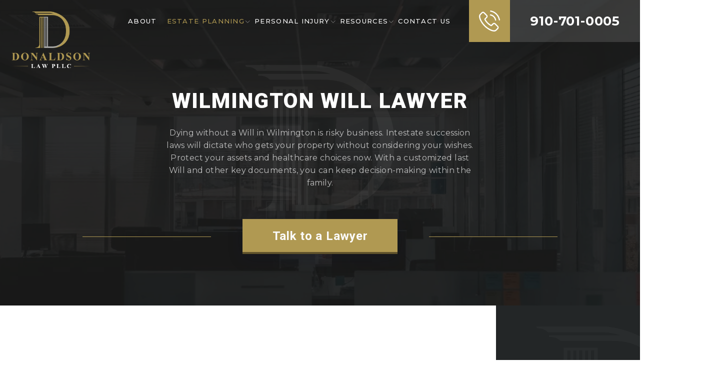

--- FILE ---
content_type: text/html; charset=UTF-8
request_url: https://donaldsonlawilm.com/wilmington-will-lawyer/
body_size: 40991
content:
<!DOCTYPE html>
<html lang="en-US">
<head>
    <meta charset='UTF-8'>
<script type="text/javascript">
/* <![CDATA[ */
 var gform;gform||(document.addEventListener("gform_main_scripts_loaded",function(){gform.scriptsLoaded=!0}),window.addEventListener("DOMContentLoaded",function(){gform.domLoaded=!0}),gform={domLoaded:!1,scriptsLoaded:!1,initializeOnLoaded:function(o){gform.domLoaded&&gform.scriptsLoaded?o():!gform.domLoaded&&gform.scriptsLoaded?window.addEventListener("DOMContentLoaded",o):document.addEventListener("gform_main_scripts_loaded",o)},hooks:{action:{},filter:{}},addAction:function(o,n,r,t){gform.addHook("action",o,n,r,t)},addFilter:function(o,n,r,t){gform.addHook("filter",o,n,r,t)},doAction:function(o){gform.doHook("action",o,arguments)},applyFilters:function(o){return gform.doHook("filter",o,arguments)},removeAction:function(o,n){gform.removeHook("action",o,n)},removeFilter:function(o,n,r){gform.removeHook("filter",o,n,r)},addHook:function(o,n,r,t,i){null==gform.hooks[o][n]&&(gform.hooks[o][n]=[]);var e=gform.hooks[o][n];null==i&&(i=n+"_"+e.length),gform.hooks[o][n].push({tag:i,callable:r,priority:t=null==t?10:t})},doHook:function(n,o,r){var t;if(r=Array.prototype.slice.call(r,1),null!=gform.hooks[n][o]&&((o=gform.hooks[n][o]).sort(function(o,n){return o.priority-n.priority}),o.forEach(function(o){"function"!=typeof(t=o.callable)&&(t=window[t]),"action"==n?t.apply(null,r):r[0]=t.apply(null,r)})),"filter"==n)return r[0]},removeHook:function(o,n,t,i){var r;null!=gform.hooks[o][n]&&(r=(r=gform.hooks[o][n]).filter(function(o,n,r){return!!(null!=i&&i!=o.tag||null!=t&&t!=o.priority)}),gform.hooks[o][n]=r)}}); 
/* ]]> */
</script>

    <meta name="viewport" content="width=device-width, initial-scale=1">
    <link rel="profile" href="http://gmpg.org/xfn/11">
        <meta name='robots' content='index, follow, max-image-preview:large, max-snippet:-1, max-video-preview:-1' />
<!-- Google Tag Manager -->
<script>(function(w,d,s,l,i){w[l]=w[l]||[];w[l].push({'gtm.start':
new Date().getTime(),event:'gtm.js'});var f=d.getElementsByTagName(s)[0],
j=d.createElement(s),dl=l!='dataLayer'?'&l='+l:'';j.async=true;j.src=
'https://www.googletagmanager.com/gtm.js?id='+i+dl;f.parentNode.insertBefore(j,f);
})(window,document,'script','dataLayer','GTM-5CC36NFV');</script>
<!-- End Google Tag Manager -->
		
	<!-- This site is optimized with the Yoast SEO plugin v22.7 - https://yoast.com/wordpress/plugins/seo/ -->
	<title>Wilmington Will Lawyer | Donaldson Law Firm | Contact Us</title>
	<meta name="description" content="Craft your will confidently with our dedicated Wilmington will lawyer. Donaldson Law Firm ensures your wishes are legally protected. Contact us today." />
	<link rel="canonical" href="https://donaldsonlawilm.com/wilmington-will-lawyer/" />
	<meta property="og:locale" content="en_US" />
	<meta property="og:type" content="article" />
	<meta property="og:title" content="Wilmington Will Lawyer | Donaldson Law Firm | Contact Us" />
	<meta property="og:description" content="Craft your will confidently with our dedicated Wilmington will lawyer. Donaldson Law Firm ensures your wishes are legally protected. Contact us today." />
	<meta property="og:url" content="https://donaldsonlawilm.com/wilmington-will-lawyer/" />
	<meta property="og:site_name" content="Donaldson Law Firm PLLC" />
	<meta property="article:publisher" content="https://www.facebook.com/donaldsonlawilm" />
	<meta property="article:modified_time" content="2023-11-16T19:57:55+00:00" />
	<meta name="twitter:card" content="summary_large_image" />
	<meta name="twitter:label1" content="Est. reading time" />
	<meta name="twitter:data1" content="4 minutes" />
	<script type="application/ld+json" class="yoast-schema-graph">{"@context":"https://schema.org","@graph":[{"@type":"WebPage","@id":"https://donaldsonlawilm.com/wilmington-will-lawyer/","url":"https://donaldsonlawilm.com/wilmington-will-lawyer/","name":"Wilmington Will Lawyer | Donaldson Law Firm | Contact Us","isPartOf":{"@id":"https://donaldsonlawilm.com/#website"},"datePublished":"2023-11-02T15:33:09+00:00","dateModified":"2023-11-16T19:57:55+00:00","description":"Craft your will confidently with our dedicated Wilmington will lawyer. Donaldson Law Firm ensures your wishes are legally protected. Contact us today.","breadcrumb":{"@id":"https://donaldsonlawilm.com/wilmington-will-lawyer/#breadcrumb"},"inLanguage":"en-US","potentialAction":[{"@type":"ReadAction","target":["https://donaldsonlawilm.com/wilmington-will-lawyer/"]}]},{"@type":"BreadcrumbList","@id":"https://donaldsonlawilm.com/wilmington-will-lawyer/#breadcrumb","itemListElement":[{"@type":"ListItem","position":1,"name":"Home","item":"https://donaldsonlawilm.com/"},{"@type":"ListItem","position":2,"name":"Wilmington Will Lawyer"}]},{"@type":"WebSite","@id":"https://donaldsonlawilm.com/#website","url":"https://donaldsonlawilm.com/","name":"Donaldson Law Firm PLLC","description":"","publisher":{"@id":"https://donaldsonlawilm.com/#organization"},"potentialAction":[{"@type":"SearchAction","target":{"@type":"EntryPoint","urlTemplate":"https://donaldsonlawilm.com/?s={search_term_string}"},"query-input":"required name=search_term_string"}],"inLanguage":"en-US"},{"@type":"Organization","@id":"https://donaldsonlawilm.com/#organization","name":"Donaldson Law Firm PLLC","url":"https://donaldsonlawilm.com/","logo":{"@type":"ImageObject","inLanguage":"en-US","@id":"https://donaldsonlawilm.com/#/schema/logo/image/","url":"https://donaldsonlawilm.com/wp-content/uploads/2023/08/cropped-svg.png","contentUrl":"https://donaldsonlawilm.com/wp-content/uploads/2023/08/cropped-svg.png","width":2084,"height":1501,"caption":"Donaldson Law Firm PLLC"},"image":{"@id":"https://donaldsonlawilm.com/#/schema/logo/image/"},"sameAs":["https://www.facebook.com/donaldsonlawilm","https://www.instagram.com/donaldsonlawpllc/"]}]}</script>
	<!-- / Yoast SEO plugin. -->


<link rel='dns-prefetch' href='//www.google.com' />
<link rel='dns-prefetch' href='//fonts.googleapis.com' />
<script type="text/javascript">
/* <![CDATA[ */
window._wpemojiSettings = {"baseUrl":"https:\/\/s.w.org\/images\/core\/emoji\/15.0.3\/72x72\/","ext":".png","svgUrl":"https:\/\/s.w.org\/images\/core\/emoji\/15.0.3\/svg\/","svgExt":".svg","source":{"concatemoji":"https:\/\/donaldsonlawilm.com\/wp-includes\/js\/wp-emoji-release.min.js?ver=6.5"}};
/*! This file is auto-generated */
!function(i,n){var o,s,e;function c(e){try{var t={supportTests:e,timestamp:(new Date).valueOf()};sessionStorage.setItem(o,JSON.stringify(t))}catch(e){}}function p(e,t,n){e.clearRect(0,0,e.canvas.width,e.canvas.height),e.fillText(t,0,0);var t=new Uint32Array(e.getImageData(0,0,e.canvas.width,e.canvas.height).data),r=(e.clearRect(0,0,e.canvas.width,e.canvas.height),e.fillText(n,0,0),new Uint32Array(e.getImageData(0,0,e.canvas.width,e.canvas.height).data));return t.every(function(e,t){return e===r[t]})}function u(e,t,n){switch(t){case"flag":return n(e,"\ud83c\udff3\ufe0f\u200d\u26a7\ufe0f","\ud83c\udff3\ufe0f\u200b\u26a7\ufe0f")?!1:!n(e,"\ud83c\uddfa\ud83c\uddf3","\ud83c\uddfa\u200b\ud83c\uddf3")&&!n(e,"\ud83c\udff4\udb40\udc67\udb40\udc62\udb40\udc65\udb40\udc6e\udb40\udc67\udb40\udc7f","\ud83c\udff4\u200b\udb40\udc67\u200b\udb40\udc62\u200b\udb40\udc65\u200b\udb40\udc6e\u200b\udb40\udc67\u200b\udb40\udc7f");case"emoji":return!n(e,"\ud83d\udc26\u200d\u2b1b","\ud83d\udc26\u200b\u2b1b")}return!1}function f(e,t,n){var r="undefined"!=typeof WorkerGlobalScope&&self instanceof WorkerGlobalScope?new OffscreenCanvas(300,150):i.createElement("canvas"),a=r.getContext("2d",{willReadFrequently:!0}),o=(a.textBaseline="top",a.font="600 32px Arial",{});return e.forEach(function(e){o[e]=t(a,e,n)}),o}function t(e){var t=i.createElement("script");t.src=e,t.defer=!0,i.head.appendChild(t)}"undefined"!=typeof Promise&&(o="wpEmojiSettingsSupports",s=["flag","emoji"],n.supports={everything:!0,everythingExceptFlag:!0},e=new Promise(function(e){i.addEventListener("DOMContentLoaded",e,{once:!0})}),new Promise(function(t){var n=function(){try{var e=JSON.parse(sessionStorage.getItem(o));if("object"==typeof e&&"number"==typeof e.timestamp&&(new Date).valueOf()<e.timestamp+604800&&"object"==typeof e.supportTests)return e.supportTests}catch(e){}return null}();if(!n){if("undefined"!=typeof Worker&&"undefined"!=typeof OffscreenCanvas&&"undefined"!=typeof URL&&URL.createObjectURL&&"undefined"!=typeof Blob)try{var e="postMessage("+f.toString()+"("+[JSON.stringify(s),u.toString(),p.toString()].join(",")+"));",r=new Blob([e],{type:"text/javascript"}),a=new Worker(URL.createObjectURL(r),{name:"wpTestEmojiSupports"});return void(a.onmessage=function(e){c(n=e.data),a.terminate(),t(n)})}catch(e){}c(n=f(s,u,p))}t(n)}).then(function(e){for(var t in e)n.supports[t]=e[t],n.supports.everything=n.supports.everything&&n.supports[t],"flag"!==t&&(n.supports.everythingExceptFlag=n.supports.everythingExceptFlag&&n.supports[t]);n.supports.everythingExceptFlag=n.supports.everythingExceptFlag&&!n.supports.flag,n.DOMReady=!1,n.readyCallback=function(){n.DOMReady=!0}}).then(function(){return e}).then(function(){var e;n.supports.everything||(n.readyCallback(),(e=n.source||{}).concatemoji?t(e.concatemoji):e.wpemoji&&e.twemoji&&(t(e.twemoji),t(e.wpemoji)))}))}((window,document),window._wpemojiSettings);
/* ]]> */
</script>
<style id='wp-emoji-styles-inline-css' type='text/css'>

	img.wp-smiley, img.emoji {
		display: inline !important;
		border: none !important;
		box-shadow: none !important;
		height: 1em !important;
		width: 1em !important;
		margin: 0 0.07em !important;
		vertical-align: -0.1em !important;
		background: none !important;
		padding: 0 !important;
	}
</style>
<style id='classic-theme-styles-inline-css' type='text/css'>
/*! This file is auto-generated */
.wp-block-button__link{color:#fff;background-color:#32373c;border-radius:9999px;box-shadow:none;text-decoration:none;padding:calc(.667em + 2px) calc(1.333em + 2px);font-size:1.125em}.wp-block-file__button{background:#32373c;color:#fff;text-decoration:none}
</style>
<style id='global-styles-inline-css' type='text/css'>
body{--wp--preset--color--black: #000000;--wp--preset--color--cyan-bluish-gray: #abb8c3;--wp--preset--color--white: #ffffff;--wp--preset--color--pale-pink: #f78da7;--wp--preset--color--vivid-red: #cf2e2e;--wp--preset--color--luminous-vivid-orange: #ff6900;--wp--preset--color--luminous-vivid-amber: #fcb900;--wp--preset--color--light-green-cyan: #7bdcb5;--wp--preset--color--vivid-green-cyan: #00d084;--wp--preset--color--pale-cyan-blue: #8ed1fc;--wp--preset--color--vivid-cyan-blue: #0693e3;--wp--preset--color--vivid-purple: #9b51e0;--wp--preset--gradient--vivid-cyan-blue-to-vivid-purple: linear-gradient(135deg,rgba(6,147,227,1) 0%,rgb(155,81,224) 100%);--wp--preset--gradient--light-green-cyan-to-vivid-green-cyan: linear-gradient(135deg,rgb(122,220,180) 0%,rgb(0,208,130) 100%);--wp--preset--gradient--luminous-vivid-amber-to-luminous-vivid-orange: linear-gradient(135deg,rgba(252,185,0,1) 0%,rgba(255,105,0,1) 100%);--wp--preset--gradient--luminous-vivid-orange-to-vivid-red: linear-gradient(135deg,rgba(255,105,0,1) 0%,rgb(207,46,46) 100%);--wp--preset--gradient--very-light-gray-to-cyan-bluish-gray: linear-gradient(135deg,rgb(238,238,238) 0%,rgb(169,184,195) 100%);--wp--preset--gradient--cool-to-warm-spectrum: linear-gradient(135deg,rgb(74,234,220) 0%,rgb(151,120,209) 20%,rgb(207,42,186) 40%,rgb(238,44,130) 60%,rgb(251,105,98) 80%,rgb(254,248,76) 100%);--wp--preset--gradient--blush-light-purple: linear-gradient(135deg,rgb(255,206,236) 0%,rgb(152,150,240) 100%);--wp--preset--gradient--blush-bordeaux: linear-gradient(135deg,rgb(254,205,165) 0%,rgb(254,45,45) 50%,rgb(107,0,62) 100%);--wp--preset--gradient--luminous-dusk: linear-gradient(135deg,rgb(255,203,112) 0%,rgb(199,81,192) 50%,rgb(65,88,208) 100%);--wp--preset--gradient--pale-ocean: linear-gradient(135deg,rgb(255,245,203) 0%,rgb(182,227,212) 50%,rgb(51,167,181) 100%);--wp--preset--gradient--electric-grass: linear-gradient(135deg,rgb(202,248,128) 0%,rgb(113,206,126) 100%);--wp--preset--gradient--midnight: linear-gradient(135deg,rgb(2,3,129) 0%,rgb(40,116,252) 100%);--wp--preset--font-size--small: 13px;--wp--preset--font-size--medium: 20px;--wp--preset--font-size--large: 36px;--wp--preset--font-size--x-large: 42px;--wp--preset--spacing--20: 0.44rem;--wp--preset--spacing--30: 0.67rem;--wp--preset--spacing--40: 1rem;--wp--preset--spacing--50: 1.5rem;--wp--preset--spacing--60: 2.25rem;--wp--preset--spacing--70: 3.38rem;--wp--preset--spacing--80: 5.06rem;--wp--preset--shadow--natural: 6px 6px 9px rgba(0, 0, 0, 0.2);--wp--preset--shadow--deep: 12px 12px 50px rgba(0, 0, 0, 0.4);--wp--preset--shadow--sharp: 6px 6px 0px rgba(0, 0, 0, 0.2);--wp--preset--shadow--outlined: 6px 6px 0px -3px rgba(255, 255, 255, 1), 6px 6px rgba(0, 0, 0, 1);--wp--preset--shadow--crisp: 6px 6px 0px rgba(0, 0, 0, 1);}:where(.is-layout-flex){gap: 0.5em;}:where(.is-layout-grid){gap: 0.5em;}body .is-layout-flow > .alignleft{float: left;margin-inline-start: 0;margin-inline-end: 2em;}body .is-layout-flow > .alignright{float: right;margin-inline-start: 2em;margin-inline-end: 0;}body .is-layout-flow > .aligncenter{margin-left: auto !important;margin-right: auto !important;}body .is-layout-constrained > .alignleft{float: left;margin-inline-start: 0;margin-inline-end: 2em;}body .is-layout-constrained > .alignright{float: right;margin-inline-start: 2em;margin-inline-end: 0;}body .is-layout-constrained > .aligncenter{margin-left: auto !important;margin-right: auto !important;}body .is-layout-constrained > :where(:not(.alignleft):not(.alignright):not(.alignfull)){max-width: var(--wp--style--global--content-size);margin-left: auto !important;margin-right: auto !important;}body .is-layout-constrained > .alignwide{max-width: var(--wp--style--global--wide-size);}body .is-layout-flex{display: flex;}body .is-layout-flex{flex-wrap: wrap;align-items: center;}body .is-layout-flex > *{margin: 0;}body .is-layout-grid{display: grid;}body .is-layout-grid > *{margin: 0;}:where(.wp-block-columns.is-layout-flex){gap: 2em;}:where(.wp-block-columns.is-layout-grid){gap: 2em;}:where(.wp-block-post-template.is-layout-flex){gap: 1.25em;}:where(.wp-block-post-template.is-layout-grid){gap: 1.25em;}.has-black-color{color: var(--wp--preset--color--black) !important;}.has-cyan-bluish-gray-color{color: var(--wp--preset--color--cyan-bluish-gray) !important;}.has-white-color{color: var(--wp--preset--color--white) !important;}.has-pale-pink-color{color: var(--wp--preset--color--pale-pink) !important;}.has-vivid-red-color{color: var(--wp--preset--color--vivid-red) !important;}.has-luminous-vivid-orange-color{color: var(--wp--preset--color--luminous-vivid-orange) !important;}.has-luminous-vivid-amber-color{color: var(--wp--preset--color--luminous-vivid-amber) !important;}.has-light-green-cyan-color{color: var(--wp--preset--color--light-green-cyan) !important;}.has-vivid-green-cyan-color{color: var(--wp--preset--color--vivid-green-cyan) !important;}.has-pale-cyan-blue-color{color: var(--wp--preset--color--pale-cyan-blue) !important;}.has-vivid-cyan-blue-color{color: var(--wp--preset--color--vivid-cyan-blue) !important;}.has-vivid-purple-color{color: var(--wp--preset--color--vivid-purple) !important;}.has-black-background-color{background-color: var(--wp--preset--color--black) !important;}.has-cyan-bluish-gray-background-color{background-color: var(--wp--preset--color--cyan-bluish-gray) !important;}.has-white-background-color{background-color: var(--wp--preset--color--white) !important;}.has-pale-pink-background-color{background-color: var(--wp--preset--color--pale-pink) !important;}.has-vivid-red-background-color{background-color: var(--wp--preset--color--vivid-red) !important;}.has-luminous-vivid-orange-background-color{background-color: var(--wp--preset--color--luminous-vivid-orange) !important;}.has-luminous-vivid-amber-background-color{background-color: var(--wp--preset--color--luminous-vivid-amber) !important;}.has-light-green-cyan-background-color{background-color: var(--wp--preset--color--light-green-cyan) !important;}.has-vivid-green-cyan-background-color{background-color: var(--wp--preset--color--vivid-green-cyan) !important;}.has-pale-cyan-blue-background-color{background-color: var(--wp--preset--color--pale-cyan-blue) !important;}.has-vivid-cyan-blue-background-color{background-color: var(--wp--preset--color--vivid-cyan-blue) !important;}.has-vivid-purple-background-color{background-color: var(--wp--preset--color--vivid-purple) !important;}.has-black-border-color{border-color: var(--wp--preset--color--black) !important;}.has-cyan-bluish-gray-border-color{border-color: var(--wp--preset--color--cyan-bluish-gray) !important;}.has-white-border-color{border-color: var(--wp--preset--color--white) !important;}.has-pale-pink-border-color{border-color: var(--wp--preset--color--pale-pink) !important;}.has-vivid-red-border-color{border-color: var(--wp--preset--color--vivid-red) !important;}.has-luminous-vivid-orange-border-color{border-color: var(--wp--preset--color--luminous-vivid-orange) !important;}.has-luminous-vivid-amber-border-color{border-color: var(--wp--preset--color--luminous-vivid-amber) !important;}.has-light-green-cyan-border-color{border-color: var(--wp--preset--color--light-green-cyan) !important;}.has-vivid-green-cyan-border-color{border-color: var(--wp--preset--color--vivid-green-cyan) !important;}.has-pale-cyan-blue-border-color{border-color: var(--wp--preset--color--pale-cyan-blue) !important;}.has-vivid-cyan-blue-border-color{border-color: var(--wp--preset--color--vivid-cyan-blue) !important;}.has-vivid-purple-border-color{border-color: var(--wp--preset--color--vivid-purple) !important;}.has-vivid-cyan-blue-to-vivid-purple-gradient-background{background: var(--wp--preset--gradient--vivid-cyan-blue-to-vivid-purple) !important;}.has-light-green-cyan-to-vivid-green-cyan-gradient-background{background: var(--wp--preset--gradient--light-green-cyan-to-vivid-green-cyan) !important;}.has-luminous-vivid-amber-to-luminous-vivid-orange-gradient-background{background: var(--wp--preset--gradient--luminous-vivid-amber-to-luminous-vivid-orange) !important;}.has-luminous-vivid-orange-to-vivid-red-gradient-background{background: var(--wp--preset--gradient--luminous-vivid-orange-to-vivid-red) !important;}.has-very-light-gray-to-cyan-bluish-gray-gradient-background{background: var(--wp--preset--gradient--very-light-gray-to-cyan-bluish-gray) !important;}.has-cool-to-warm-spectrum-gradient-background{background: var(--wp--preset--gradient--cool-to-warm-spectrum) !important;}.has-blush-light-purple-gradient-background{background: var(--wp--preset--gradient--blush-light-purple) !important;}.has-blush-bordeaux-gradient-background{background: var(--wp--preset--gradient--blush-bordeaux) !important;}.has-luminous-dusk-gradient-background{background: var(--wp--preset--gradient--luminous-dusk) !important;}.has-pale-ocean-gradient-background{background: var(--wp--preset--gradient--pale-ocean) !important;}.has-electric-grass-gradient-background{background: var(--wp--preset--gradient--electric-grass) !important;}.has-midnight-gradient-background{background: var(--wp--preset--gradient--midnight) !important;}.has-small-font-size{font-size: var(--wp--preset--font-size--small) !important;}.has-medium-font-size{font-size: var(--wp--preset--font-size--medium) !important;}.has-large-font-size{font-size: var(--wp--preset--font-size--large) !important;}.has-x-large-font-size{font-size: var(--wp--preset--font-size--x-large) !important;}
.wp-block-navigation a:where(:not(.wp-element-button)){color: inherit;}
:where(.wp-block-post-template.is-layout-flex){gap: 1.25em;}:where(.wp-block-post-template.is-layout-grid){gap: 1.25em;}
:where(.wp-block-columns.is-layout-flex){gap: 2em;}:where(.wp-block-columns.is-layout-grid){gap: 2em;}
.wp-block-pullquote{font-size: 1.5em;line-height: 1.6;}
</style>
<link rel='stylesheet' id='ez-toc-css' href='https://donaldsonlawilm.com/wp-content/plugins/easy-table-of-contents/assets/css/screen.min.css?ver=2.0.66.1' type='text/css' media='all' />
<style id='ez-toc-inline-css' type='text/css'>
div#ez-toc-container .ez-toc-title {font-size: 120%;}div#ez-toc-container .ez-toc-title {font-weight: 500;}div#ez-toc-container ul li {font-size: 95%;}div#ez-toc-container ul li {font-weight: 500;}div#ez-toc-container nav ul ul li {font-size: 90%;}
.ez-toc-container-direction {direction: ltr;}.ez-toc-counter ul{counter-reset: item ;}.ez-toc-counter nav ul li a::before {content: counters(item, ".", decimal) ". ";display: inline-block;counter-increment: item;flex-grow: 0;flex-shrink: 0;margin-right: .2em; float: left; }.ez-toc-widget-direction {direction: ltr;}.ez-toc-widget-container ul{counter-reset: item ;}.ez-toc-widget-container nav ul li a::before {content: counters(item, ".", decimal) ". ";display: inline-block;counter-increment: item;flex-grow: 0;flex-shrink: 0;margin-right: .2em; float: left; }
</style>
<link rel='stylesheet' id='style_owl-css' href='https://donaldsonlawilm.com/wp-content/themes/don-zm/html/css/owl.carousel.min.css?ver=1.0' type='text/css' media='all' />
<link rel='stylesheet' id='style_style-css' href='https://donaldsonlawilm.com/wp-content/themes/don-zm/html/css/style.css?ver=1.0' type='text/css' media='all' />
<link rel='stylesheet' id='style_responsive-css' href='https://donaldsonlawilm.com/wp-content/themes/don-zm/html/css/responsive.css?ver=1.0' type='text/css' media='all' />
<link rel='stylesheet' id='style_Roboto-css' href='https://fonts.googleapis.com/css2?family=Roboto%3Awght%40300%3B400%3B500%3B700%3B900&#038;display=swap&#038;ver=1.0' type='text/css' media='all' />
<link rel='stylesheet' id='style_Montserrat-css' href='https://fonts.googleapis.com/css2?family=Montserrat%3Awght%40400%3B500%3B600%3B700&#038;display=swap&#038;ver=1.0' type='text/css' media='all' />
<script type="text/javascript" src="https://donaldsonlawilm.com/wp-includes/js/jquery/jquery.min.js?ver=3.7.1" id="jquery-core-js"></script>
<script type="text/javascript" src="https://donaldsonlawilm.com/wp-includes/js/jquery/jquery-migrate.min.js?ver=3.4.1" id="jquery-migrate-js"></script>
<link rel="https://api.w.org/" href="https://donaldsonlawilm.com/wp-json/" /><link rel="alternate" type="application/json" href="https://donaldsonlawilm.com/wp-json/wp/v2/pages/7081" /><link rel="EditURI" type="application/rsd+xml" title="RSD" href="https://donaldsonlawilm.com/xmlrpc.php?rsd" />
<meta name="generator" content="WordPress 6.5" />
<link rel='shortlink' href='https://donaldsonlawilm.com/?p=7081' />
<link rel="alternate" type="application/json+oembed" href="https://donaldsonlawilm.com/wp-json/oembed/1.0/embed?url=https%3A%2F%2Fdonaldsonlawilm.com%2Fwilmington-will-lawyer%2F" />
<link rel="alternate" type="text/xml+oembed" href="https://donaldsonlawilm.com/wp-json/oembed/1.0/embed?url=https%3A%2F%2Fdonaldsonlawilm.com%2Fwilmington-will-lawyer%2F&#038;format=xml" />
<!-- Stream WordPress user activity plugin v4.0.0 -->
<link rel="icon" href="https://donaldsonlawilm.com/wp-content/uploads/2023/08/cropped-fav-32x32.jpg" sizes="32x32" />
<link rel="icon" href="https://donaldsonlawilm.com/wp-content/uploads/2023/08/cropped-fav-192x192.jpg" sizes="192x192" />
<link rel="apple-touch-icon" href="https://donaldsonlawilm.com/wp-content/uploads/2023/08/cropped-fav-180x180.jpg" />
<meta name="msapplication-TileImage" content="https://donaldsonlawilm.com/wp-content/uploads/2023/08/cropped-fav-270x270.jpg" />
		<style type="text/css" id="wp-custom-css">
			#ez-toc-container a.ez-toc-toggle {
  outline: 0;
}
#ez-toc-container {
  display: block;
}
#ez-toc-container li::before {
  content: none;
}
.accordDetail li {
  color: rgba(255, 255, 255, 0.85);
  font-size: 16px;
  font-weight: 300;
  line-height: 1.6;
}

.video-box:hover .video-img img {
  transform: none;
}
.contactbox {
	max-width:720px;
	margin:0 auto;
}
.contactbox h1 {
	text-align:center;
}
.temp-location-list li a {
	text-transform:none;
}		</style>
		</head>
<body class="page-template page-template-landing-page page-template-landing-page-php page page-id-7081 wp-custom-logo">
        <div class="cms-mobile-header">
        <div class="sticky-icon first">
            <a href="javascript:void(0)" class="off-canvas-btn" aria-label="Mobile Menu">
                <svg viewBox="0 0 448 512">
                    <path d="M16 112h416c8.844 0 16-7.156 16-15.1S440.8 80 432 80h-416C7.156 80 0 87.16 0 95.1S7.156 112 16 112zM432 240h-416C7.156 240 0 247.2 0 256s7.156 16 16 16h416C440.8 272 448 264.8 448 256S440.8 240 432 240zM432 400h-416c-8.844 0-16 7.156-16 15.1S7.156 432 16 432h416c8.844 0 16-7.156 16-15.1S440.8 400 432 400z" fill="#FFFFFF"></path>
                </svg>
                <span class="oceanwp-text">Menu</span>
            </a>
        </div>
                    <div class="sticky-icon">
                <a href="tel:9107010005">
                    <svg viewBox="0 0 512 512">
                        <path d="M484.6 330.6C484.6 330.6 484.6 330.6 484.6 330.6l-101.8-43.66c-18.5-7.688-40.2-2.375-52.75 13.08l-33.14 40.47C244.2 311.8 200.3 267.9 171.6 215.2l40.52-33.19c15.67-12.92 20.83-34.16 12.84-52.84L181.4 27.37C172.7 7.279 150.8-3.737 129.6 1.154L35.17 23.06C14.47 27.78 0 45.9 0 67.12C0 312.4 199.6 512 444.9 512c21.23 0 39.41-14.44 44.17-35.13l21.8-94.47C515.7 361.1 504.7 339.3 484.6 330.6zM457.9 469.7c-1.375 5.969-6.844 10.31-12.98 10.31c-227.7 0-412.9-185.2-412.9-412.9c0-6.188 4.234-11.48 10.34-12.88l94.41-21.91c1-.2344 2-.3438 2.984-.3438c5.234 0 10.11 3.094 12.25 8.031l43.58 101.7C197.9 147.2 196.4 153.5 191.8 157.3L141.3 198.7C135.6 203.4 133.8 211.4 137.1 218.1c33.38 67.81 89.11 123.5 156.9 156.9c6.641 3.313 14.73 1.531 19.44-4.219l41.39-50.5c3.703-4.563 10.16-6.063 15.5-3.844l101.6 43.56c5.906 2.563 9.156 8.969 7.719 15.22L457.9 469.7z" fill="#FFFFFF"></path>
                    </svg>Call                </a>
            </div>
                            <div class="sticky-icon">
                <a href="https://donaldsonlawilm.com/contact-us/">
                    <svg viewBox="0 0 512 512">
                        <path d="M448 64H64C28.65 64 0 92.65 0 128v256c0 35.35 28.65 64 64 64h384c35.35 0 64-28.65 64-64V128C512 92.65 483.3 64 448 64zM64 96h384c17.64 0 32 14.36 32 32v36.01l-195.2 146.4c-17 12.72-40.63 12.72-57.63 0L32 164V128C32 110.4 46.36 96 64 96zM480 384c0 17.64-14.36 32-32 32H64c-17.64 0-32-14.36-32-32V203.1L208 336c14.12 10.61 31.06 16.02 48 16.02S289.9 346.6 304 336L480 203.1V384z" fill="#FFFFFF"></path>
                    </svg>Contact 
                </a>
            </div>
                            <div class="sticky-icon">
                <a href="https://donaldsonlawilm.com/blog/">
                    <svg viewBox="0 0 512 512">
                        <path d="M493.2 56.26l-37.51-37.51C443.2 6.252 426.8 0 410.5 0c-16.38 0-32.76 6.25-45.26 18.75L45.11 338.9c-8.568 8.566-14.53 19.39-17.18 31.21l-27.61 122.8C-1.7 502.1 6.158 512 15.95 512c1.047 0 2.116-.1034 3.198-.3202c0 0 84.61-17.95 122.8-26.93c11.54-2.717 21.87-8.523 30.25-16.9l321.2-321.2C518.3 121.7 518.2 81.26 493.2 56.26zM149.5 445.2c-4.219 4.219-9.252 7.039-14.96 8.383c-24.68 5.811-69.64 15.55-97.46 21.52l22.04-98.01c1.332-5.918 4.303-11.31 8.594-15.6l247.6-247.6l82.76 82.76L149.5 445.2zM470.7 124l-50.03 50.02l-82.76-82.76l49.93-49.93C393.9 35.33 401.9 32 410.5 32s16.58 3.33 22.63 9.375l37.51 37.51C483.1 91.37 483.1 111.6 470.7 124z" fill="#FFFFFF"></path>
                    </svg>Blog 
                </a>
            </div>
            </div>
    <!--==================================================-->
    <!-- Start header Area -->
    <!--==================================================-->
    <header class="cms-header">
        <div class="container">
            <nav class="navbar navbar-expand-lg">
                <div class="navbar-brand-wrap">
                    <a class="navbar-brand" href="https://donaldsonlawilm.com/" title="Donaldson Law Firm PLLC">
                                                                                <img src="https://donaldsonlawilm.com/wp-content/uploads/2023/10/logo.svg" width="158" height="113" alt="" />
                                            </a>
                </div>
                <div class="right-blok-box d-block d-lg-none">
                    <div class="call-txt ipad-view">
                                                    <a href="tel:9107010005">
                                                    <svg width="41" height="41" viewBox="0 0 41 41" fill="none" xmlns="http://www.w3.org/2000/svg">
                                <path d="M0.0108469 11.2857C0.0759283 10.8092 0.108469 10.3327 0.195244 9.86704C0.433876 8.69744 0.943681 7.66862 1.77889 6.82391C2.88528 5.69762 3.94827 4.52802 5.13059 3.49921C6.93117 1.92891 8.89446 1.93974 10.63 3.56418C12.4848 5.29693 14.2528 7.11631 15.9775 8.96818C17.2574 10.3435 17.2466 12.4553 15.9992 13.874C15.0772 14.9245 14.0576 15.8883 13.0597 16.8846C12.8644 17.0796 12.8319 17.1987 12.9621 17.4586C13.96 19.4621 15.3592 21.1732 16.8778 22.7976C18.4289 24.4546 20.1427 25.9382 22.0735 27.1728C22.6266 27.5194 23.2124 27.8118 23.8198 28.1475C24.5682 27.3894 25.2733 26.6313 26.0326 25.9274C26.5858 25.4076 27.1498 24.8769 27.8006 24.5087C29.1673 23.7398 30.8378 23.9348 31.9658 25.0177C33.864 26.8371 35.7297 28.689 37.5303 30.6058C38.8645 32.0245 38.8862 34.1796 37.5845 35.6416C36.4456 36.9303 35.2308 38.1541 33.9942 39.3562C33.0505 40.2659 31.8682 40.7532 30.5557 40.9265C30.469 40.9373 30.3822 40.9806 30.2954 41.0023C29.7856 41.0023 29.2758 41.0023 28.7768 41.0023C28.6901 40.9806 28.6033 40.9481 28.5165 40.9265C27.6488 40.764 26.7702 40.6666 25.9241 40.45C22.9195 39.6594 20.1752 38.2624 17.5611 36.6163C11.0205 32.4577 5.98749 26.9237 2.47309 20.0361C1.48603 18.0976 0.715896 16.0724 0.28202 13.9282C0.14101 13.2351 0.0976222 12.5311 0 11.838C0.0108469 11.6539 0.0108469 11.4698 0.0108469 11.2857ZM2.37547 11.6214C2.41886 12.0871 2.4514 12.5528 2.50564 13.0076C2.52733 13.2134 2.58156 13.43 2.62495 13.6358C3.25407 16.4623 4.44723 19.0614 5.95495 21.5089C9.97915 28.0284 15.3267 33.1183 22.2362 36.508C24.3622 37.5476 26.5641 38.3923 28.9504 38.6089C30.4256 38.7389 31.7272 38.3923 32.7794 37.2877C33.6471 36.378 34.5365 35.5008 35.4151 34.602C35.5453 34.472 35.6755 34.3312 35.7839 34.1796C36.348 33.454 36.348 32.6851 35.7297 32.0028C35.1006 31.3097 34.4281 30.66 33.7664 29.9994C32.736 28.9705 31.7164 27.9417 30.6751 26.9237C29.9266 26.1873 29.1239 26.1873 28.3321 26.8804C28.2128 26.9887 28.0935 27.097 27.985 27.2161C27.063 28.1258 26.1519 29.0463 25.2299 29.956C24.5899 30.5842 23.874 30.7358 23.1039 30.3567C22.3338 29.9669 21.5528 29.5662 20.8261 29.1113C18.3204 27.5302 16.1619 25.5484 14.2311 23.3283C12.9078 21.8013 11.693 20.1985 10.8361 18.3575C10.1093 16.798 10.2069 16.3757 11.4543 15.1736C12.3438 14.318 13.2332 13.4517 14.0901 12.542C14.7843 11.8055 14.7626 11.0691 14.1118 10.2894C14.0359 10.2028 13.9491 10.1053 13.8732 10.0187C12.3221 8.45918 10.7601 6.89972 9.19818 5.35108C9.02463 5.1778 8.81853 5.00453 8.6016 4.8854C7.91824 4.50636 7.21319 4.66881 6.50814 5.36191C5.6187 6.22828 4.77264 7.12714 3.87235 7.98268C2.8202 9.00067 2.32124 10.1919 2.37547 11.6214Z" fill="white" />
                                <path d="M22.8099 0C23.298 0.0974668 23.8946 0.194934 24.4694 0.346549C28.0272 1.24541 31.1837 2.90235 33.9171 5.34985C36.7481 7.89481 38.8307 10.9488 40.0673 14.555C40.4578 15.6813 40.6964 16.8618 40.9676 18.0314C41.1194 18.692 40.729 19.2335 40.089 19.3851C39.4924 19.5259 38.9067 19.1901 38.7331 18.562C38.5487 17.9122 38.4403 17.2408 38.2559 16.5802C37.0519 12.1834 34.5679 8.64206 30.9342 5.90216C28.5479 4.11527 25.8795 2.95649 22.9509 2.39335C22.7339 2.35003 22.5062 2.30672 22.2892 2.23091C21.7686 2.03597 21.4757 1.48366 21.5733 0.942179C21.6709 0.411527 22.1699 0 22.8099 0Z" fill="white" />
                                <path d="M22.5089 7.43864C23.5719 7.60109 24.6783 7.90432 25.7196 8.39165C29.9933 10.3843 32.6074 13.6874 33.5619 18.3008C33.7029 18.983 33.3341 19.6003 32.6941 19.752C32.0867 19.8927 31.4901 19.5137 31.2949 18.8639C31.0237 17.9867 30.861 17.0662 30.4814 16.2431C28.8652 12.7127 26.1318 10.5684 22.3245 9.77785C21.6303 9.63706 21.2615 9.23636 21.2507 8.6299C21.229 7.94764 21.7496 7.42781 22.5089 7.43864Z" fill="white" />
                            </svg>
                                                    </a>
                                            </div>
                    <div class="mobile-menu-btn">
                        <div class="off-canvas-btn">
                            <a href="#">
                                <span></span>
                                <span></span>
                                <span></span>
                            </a>
                        </div>
                    </div>
                </div>
                <div class="off-canvas-wrapper">
                    <div class="off-canvas-overlay"></div>
                    <div class="off-canvas-inner-content">
                        <div class="btn-close-off-canvas d-block d-lg-none">
                            <div class="close-btn">
                                <span></span>
                                <span></span>
                            </div>
                        </div>
                        <div class="off-canvas-inner">
                            <!-- mobile menu start -->
                            <div class="mobile-navigation"><ul id="menu-header-menu" class="mobile-menu"><li id="menu-item-784" class="menu-item menu-item-type-post_type menu-item-object-page menu-item-784"><a href="https://donaldsonlawilm.com/about-us/">About</a></li>
<li id="menu-item-7093" class="menu-item menu-item-type-post_type menu-item-object-page current-menu-ancestor current-menu-parent current_page_parent current_page_ancestor menu-item-has-children menu-item-7093"><a href="https://donaldsonlawilm.com/wilmington-estate-planning-attorney/">Estate Planning</a>
<ul class="sub-menu">
	<li id="menu-item-7095" class="menu-item menu-item-type-post_type menu-item-object-page menu-item-7095"><a href="https://donaldsonlawilm.com/wilmington-probate-lawyer/">Probate</a></li>
	<li id="menu-item-7097" class="menu-item menu-item-type-post_type menu-item-object-page current-menu-item page_item page-item-7081 current_page_item menu-item-7097"><a href="https://donaldsonlawilm.com/wilmington-will-lawyer/" aria-current="page">Wills</a></li>
	<li id="menu-item-7096" class="menu-item menu-item-type-post_type menu-item-object-page menu-item-7096"><a href="https://donaldsonlawilm.com/wilmington-trust-lawyer/">Trusts</a></li>
	<li id="menu-item-7094" class="menu-item menu-item-type-post_type menu-item-object-page menu-item-7094"><a href="https://donaldsonlawilm.com/wilmington-gun-trust-lawyer/">Gun Trusts</a></li>
	<li id="menu-item-7139" class="menu-item menu-item-type-post_type menu-item-object-page menu-item-7139"><a href="https://donaldsonlawilm.com/wilmington-medicaid-planning-attorney/">Medicaid Planning</a></li>
	<li id="menu-item-7140" class="menu-item menu-item-type-post_type menu-item-object-page menu-item-7140"><a href="https://donaldsonlawilm.com/wilmington-guardianship-lawyer/">Guardianship</a></li>
	<li id="menu-item-7138" class="menu-item menu-item-type-post_type menu-item-object-page menu-item-7138"><a href="https://donaldsonlawilm.com/wilmington-special-needs-planning-lawyer/">Special Needs Planning</a></li>
</ul>
</li>
<li id="menu-item-7180" class="menu-item menu-item-type-post_type menu-item-object-page menu-item-has-children menu-item-7180"><a href="https://donaldsonlawilm.com/wilmington-personal-injury-lawyer/">Personal Injury</a>
<ul class="sub-menu">
	<li id="menu-item-7189" class="menu-item menu-item-type-post_type menu-item-object-page menu-item-7189"><a href="https://donaldsonlawilm.com/wilmington-car-accident-lawyer/">Car Accident</a></li>
	<li id="menu-item-7188" class="menu-item menu-item-type-post_type menu-item-object-page menu-item-7188"><a href="https://donaldsonlawilm.com/wilmington-truck-accident-lawyer/">Truck Accident</a></li>
	<li id="menu-item-7187" class="menu-item menu-item-type-post_type menu-item-object-page menu-item-7187"><a href="https://donaldsonlawilm.com/wilmington-motorcycle-accident-lawyer/">Motorcycle Accident</a></li>
	<li id="menu-item-7186" class="menu-item menu-item-type-post_type menu-item-object-page menu-item-7186"><a href="https://donaldsonlawilm.com/wilmington-wrongful-death-attorney/">Wrongful Death</a></li>
	<li id="menu-item-7185" class="menu-item menu-item-type-post_type menu-item-object-page menu-item-7185"><a href="https://donaldsonlawilm.com/wilmington-pedestrian-accident-lawyer/">Pedestrian Accident</a></li>
	<li id="menu-item-7184" class="menu-item menu-item-type-post_type menu-item-object-page menu-item-7184"><a href="https://donaldsonlawilm.com/wilmington-slip-and-fall-lawyer/">Slip And Fall</a></li>
	<li id="menu-item-7183" class="menu-item menu-item-type-post_type menu-item-object-page menu-item-7183"><a href="https://donaldsonlawilm.com/wilmington-dog-bite-lawyer/">Dog Bite</a></li>
	<li id="menu-item-7182" class="menu-item menu-item-type-post_type menu-item-object-page menu-item-7182"><a href="https://donaldsonlawilm.com/wilmington-workers-comp-lawyer/">Workers Comp</a></li>
	<li id="menu-item-7181" class="menu-item menu-item-type-post_type menu-item-object-page menu-item-7181"><a href="https://donaldsonlawilm.com/wilmington-medical-malpractice-lawyer/">Medical Malpractice</a></li>
</ul>
</li>
<li id="menu-item-785" class="menu-item menu-item-type-custom menu-item-object-custom menu-item-has-children menu-item-785"><a href="#">Resources</a>
<ul class="sub-menu">
	<li id="menu-item-35" class="menu-item menu-item-type-post_type menu-item-object-page menu-item-35"><a href="https://donaldsonlawilm.com/blog/">Blog</a></li>
	<li id="menu-item-7098" class="menu-item menu-item-type-post_type menu-item-object-page menu-item-7098"><a href="https://donaldsonlawilm.com/reviews/">Reviews</a></li>
</ul>
</li>
<li id="menu-item-7099" class="menu-item menu-item-type-post_type menu-item-object-page menu-item-7099"><a href="https://donaldsonlawilm.com/contact-us/">Contact Us</a></li>
</ul></div>                            <!-- mobile menu end -->
                            <!-- mobile menu start -->
                            <div class="header-right">
                                <div class="call-box">
                                    <div class="call-txt">
                                                                                    <a href="tel:9107010005">
                                                                                    <span class="call-icon">
                                                <svg width="41" height="41" viewBox="0 0 41 41" fill="none" xmlns="http://www.w3.org/2000/svg">
                                                    <path d="M0.0108469 11.2857C0.0759283 10.8092 0.108469 10.3327 0.195244 9.86704C0.433876 8.69744 0.943681 7.66862 1.77889 6.82391C2.88528 5.69762 3.94827 4.52802 5.13059 3.49921C6.93117 1.92891 8.89446 1.93974 10.63 3.56418C12.4848 5.29693 14.2528 7.11631 15.9775 8.96818C17.2574 10.3435 17.2466 12.4553 15.9992 13.874C15.0772 14.9245 14.0576 15.8883 13.0597 16.8846C12.8644 17.0796 12.8319 17.1987 12.9621 17.4586C13.96 19.4621 15.3592 21.1732 16.8778 22.7976C18.4289 24.4546 20.1427 25.9382 22.0735 27.1728C22.6266 27.5194 23.2124 27.8118 23.8198 28.1475C24.5682 27.3894 25.2733 26.6313 26.0326 25.9274C26.5858 25.4076 27.1498 24.8769 27.8006 24.5087C29.1673 23.7398 30.8378 23.9348 31.9658 25.0177C33.864 26.8371 35.7297 28.689 37.5303 30.6058C38.8645 32.0245 38.8862 34.1796 37.5845 35.6416C36.4456 36.9303 35.2308 38.1541 33.9942 39.3562C33.0505 40.2659 31.8682 40.7532 30.5557 40.9265C30.469 40.9373 30.3822 40.9806 30.2954 41.0023C29.7856 41.0023 29.2758 41.0023 28.7768 41.0023C28.6901 40.9806 28.6033 40.9481 28.5165 40.9265C27.6488 40.764 26.7702 40.6666 25.9241 40.45C22.9195 39.6594 20.1752 38.2624 17.5611 36.6163C11.0205 32.4577 5.98749 26.9237 2.47309 20.0361C1.48603 18.0976 0.715896 16.0724 0.28202 13.9282C0.14101 13.2351 0.0976222 12.5311 0 11.838C0.0108469 11.6539 0.0108469 11.4698 0.0108469 11.2857ZM2.37547 11.6214C2.41886 12.0871 2.4514 12.5528 2.50564 13.0076C2.52733 13.2134 2.58156 13.43 2.62495 13.6358C3.25407 16.4623 4.44723 19.0614 5.95495 21.5089C9.97915 28.0284 15.3267 33.1183 22.2362 36.508C24.3622 37.5476 26.5641 38.3923 28.9504 38.6089C30.4256 38.7389 31.7272 38.3923 32.7794 37.2877C33.6471 36.378 34.5365 35.5008 35.4151 34.602C35.5453 34.472 35.6755 34.3312 35.7839 34.1796C36.348 33.454 36.348 32.6851 35.7297 32.0028C35.1006 31.3097 34.4281 30.66 33.7664 29.9994C32.736 28.9705 31.7164 27.9417 30.6751 26.9237C29.9266 26.1873 29.1239 26.1873 28.3321 26.8804C28.2128 26.9887 28.0935 27.097 27.985 27.2161C27.063 28.1258 26.1519 29.0463 25.2299 29.956C24.5899 30.5842 23.874 30.7358 23.1039 30.3567C22.3338 29.9669 21.5528 29.5662 20.8261 29.1113C18.3204 27.5302 16.1619 25.5484 14.2311 23.3283C12.9078 21.8013 11.693 20.1985 10.8361 18.3575C10.1093 16.798 10.2069 16.3757 11.4543 15.1736C12.3438 14.318 13.2332 13.4517 14.0901 12.542C14.7843 11.8055 14.7626 11.0691 14.1118 10.2894C14.0359 10.2028 13.9491 10.1053 13.8732 10.0187C12.3221 8.45918 10.7601 6.89972 9.19818 5.35108C9.02463 5.1778 8.81853 5.00453 8.6016 4.8854C7.91824 4.50636 7.21319 4.66881 6.50814 5.36191C5.6187 6.22828 4.77264 7.12714 3.87235 7.98268C2.8202 9.00067 2.32124 10.1919 2.37547 11.6214Z" fill="white" />
                                                    <path d="M22.8099 0C23.298 0.0974668 23.8946 0.194934 24.4694 0.346549C28.0272 1.24541 31.1837 2.90235 33.9171 5.34985C36.7481 7.89481 38.8307 10.9488 40.0673 14.555C40.4578 15.6813 40.6964 16.8618 40.9676 18.0314C41.1194 18.692 40.729 19.2335 40.089 19.3851C39.4924 19.5259 38.9067 19.1901 38.7331 18.562C38.5487 17.9122 38.4403 17.2408 38.2559 16.5802C37.0519 12.1834 34.5679 8.64206 30.9342 5.90216C28.5479 4.11527 25.8795 2.95649 22.9509 2.39335C22.7339 2.35003 22.5062 2.30672 22.2892 2.23091C21.7686 2.03597 21.4757 1.48366 21.5733 0.942179C21.6709 0.411527 22.1699 0 22.8099 0Z" fill="white" />
                                                    <path d="M22.5089 7.43864C23.5719 7.60109 24.6783 7.90432 25.7196 8.39165C29.9933 10.3843 32.6074 13.6874 33.5619 18.3008C33.7029 18.983 33.3341 19.6003 32.6941 19.752C32.0867 19.8927 31.4901 19.5137 31.2949 18.8639C31.0237 17.9867 30.861 17.0662 30.4814 16.2431C28.8652 12.7127 26.1318 10.5684 22.3245 9.77785C21.6303 9.63706 21.2615 9.23636 21.2507 8.6299C21.229 7.94764 21.7496 7.42781 22.5089 7.43864Z" fill="white" />
                                                </svg>
                                            </span>
                                            <span class="call-us">910-701-0005</span>
                                                                                    </a>
                                                                            </div>
                                </div>
                            </div>
                            <!-- mobile menu end -->
                        </div>
                    </div>
                </div>
            </nav>
        </div>
    </header>
    <!--==================================================-->
    <!-- End header Area -->
    <!--==================================================-->                                                            <!--==================================================-->
                    <!-- Start Banner Section -->
                    <!--==================================================-->
                                                            <section class="cms-banner landing-banner" style="background-image: url('https://donaldsonlawilm.com/wp-content/uploads/2023/10/landing-banner.webp');">
                                            <div class="banner-inner">
                            <div class="container">
                                <div class="banner-row d-flex">
                                    <div class="banner-left">
                                        <h1 class="mainhead">Wilmington Will Lawyer</h1>
                                        <div class="banner-content"><p>Dying without a Will in Wilmington is risky business. Intestate succession laws will dictate who gets your property without considering your wishes. Protect your assets and healthcare choices now. With a customized last Will and other key documents, you can keep decision-making within the family.</p>
</div>
                                        <div class="banner-btn-wrap">
                                                                                            <a href="/contact-us/" class="button">Talk to a Lawyer</a>
                                                                                    </div>
                                    </div>
                                </div>
                            </div>
                        </div>
                    </section>
                    <!--==================================================-->
                    <!-- End Banner Section -->
                    <!--==================================================-->
                                        <!--==================================================--> 
<!-- Start Landing page Area --> 
<!--==================================================-->
<div class="main-content landing-page">
    <div class="container">
        <div class="landing-wrap">
            <div class="l-left-col">
                <div id="ez-toc-container" class="ez-toc-v2_0_66_1 counter-hierarchy ez-toc-counter ez-toc-grey ez-toc-container-direction">
<div class="ez-toc-title-container">
<p class="ez-toc-title " >Table of Contents</p>
<span class="ez-toc-title-toggle"><a href="#" class="ez-toc-pull-right ez-toc-btn ez-toc-btn-xs ez-toc-btn-default ez-toc-toggle" aria-label="Toggle Table of Content"><span class="ez-toc-js-icon-con"><span class=""><span class="eztoc-hide" style="display:none;">Toggle</span><span class="ez-toc-icon-toggle-span"><svg style="fill: #999;color:#999" xmlns="http://www.w3.org/2000/svg" class="list-377408" width="20px" height="20px" viewBox="0 0 24 24" fill="none"><path d="M6 6H4v2h2V6zm14 0H8v2h12V6zM4 11h2v2H4v-2zm16 0H8v2h12v-2zM4 16h2v2H4v-2zm16 0H8v2h12v-2z" fill="currentColor"></path></svg><svg style="fill: #999;color:#999" class="arrow-unsorted-368013" xmlns="http://www.w3.org/2000/svg" width="10px" height="10px" viewBox="0 0 24 24" version="1.2" baseProfile="tiny"><path d="M18.2 9.3l-6.2-6.3-6.2 6.3c-.2.2-.3.4-.3.7s.1.5.3.7c.2.2.4.3.7.3h11c.3 0 .5-.1.7-.3.2-.2.3-.5.3-.7s-.1-.5-.3-.7zM5.8 14.7l6.2 6.3 6.2-6.3c.2-.2.3-.5.3-.7s-.1-.5-.3-.7c-.2-.2-.4-.3-.7-.3h-11c-.3 0-.5.1-.7.3-.2.2-.3.5-.3.7s.1.5.3.7z"/></svg></span></span></span></a></span></div>
<nav><ul class='ez-toc-list ez-toc-list-level-1 ' ><li class='ez-toc-page-1 ez-toc-heading-level-2'><a class="ez-toc-link ez-toc-heading-1" href="#What_Is_a_Will_and_Why_Do_You_Need_One" title="What Is a Will and Why Do You Need One?">What Is a Will and Why Do You Need One?</a></li><li class='ez-toc-page-1 ez-toc-heading-level-2'><a class="ez-toc-link ez-toc-heading-2" href="#The_Will_Creation_Process" title="The Will Creation Process">The Will Creation Process</a></li><li class='ez-toc-page-1 ez-toc-heading-level-2'><a class="ez-toc-link ez-toc-heading-3" href="#Why_You_Need_a_Wilmington_Will_Lawyer" title="Why You Need a Wilmington Will Lawyer">Why You Need a Wilmington Will Lawyer</a></li><li class='ez-toc-page-1 ez-toc-heading-level-2'><a class="ez-toc-link ez-toc-heading-4" href="#Services_Offered_by_Donaldson_Law_Firm" title="Services Offered by Donaldson Law Firm">Services Offered by Donaldson Law Firm</a></li><li class='ez-toc-page-1 ez-toc-heading-level-2'><a class="ez-toc-link ez-toc-heading-5" href="#Contact_Donaldson_Law_Firm_Today" title="Contact Donaldson Law Firm Today">Contact Donaldson Law Firm Today</a></li></ul></nav></div>

<p>In Wilmington, North Carolina, estate planning is critical to securing your loved ones&#8217; future. Crafting a well-thought-out estate plan involves much more than just a last will and testament. It requires the experience of a skilled <a href="https://www.google.com/maps?cid=3000010115716186136" target="_blank" rel="noopener">Wilmington will lawyer</a> who understands the nuances of estate law in NC. At <a href="https://donaldsonlawilm.com/">Donaldson Law Firm PLLC</a>, we handle estate planning matters, ensuring your assets are protected, your preferences are met, and your loved ones are cared for. Our attentive and responsive team of estate planning lawyers is here to guide you through the intricate process.</p>
<h2><span class="ez-toc-section" id="What_Is_a_Will_and_Why_Do_You_Need_One"></span><b>What Is a Will and Why Do You Need One?</b><span class="ez-toc-section-end"></span></h2>
<p>A last will and testament, commonly called a &#8220;will,&#8221; is a crucial legal document in estate planning. In Wilmington, North Carolina, having a will prepared by a knowledgeable Wilmington will lawyer is essential. This document outlines your preferences for how your assets, such as bank accounts, investments, and personal property, should be distributed upon your passing. Without a will, the state&#8217;s intestacy laws may dictate asset distribution, which may not align with your wishes.</p>
<p>Having a professionally crafted will by a Wilmington will attorney allows you to protect your loved ones, ensure assets are distributed efficiently, and designate an executor to manage your affairs. Don&#8217;t wait; consult Donaldson Law Firm PLLC today to secure your legacy.</p>
<p><a href="/what-is-estate-planning/">What is estate planning</a>? The team at Donaldson Law Firm PLLC will teach you what you need to know and help you create a tailored estate plan.</p>
<h2><span class="ez-toc-section" id="The_Will_Creation_Process"></span><b>The Will Creation Process</b><span class="ez-toc-section-end"></span></h2>
<p>The will creation process in Wilmington, North Carolina, is a meticulous journey that begins with a consultation with our dedicated Wilmington will lawyer. During this initial meeting, we discuss your individual preferences, assets, and concerns. Drawing on our experience in estate planning, we then craft a comprehensive plan that aligns with your unique needs.</p>
<p>Our Wilmington will attorney create tailored wills, trusts, and other legally binding documents to ensure your loved ones may inherit your property without the delays and complexities of probate. We understand that your estate plan reflects your wishes, and our goal is to make this process as smooth and efficient as possible, providing you with peace of mind about your estate&#8217;s future.</p>
<h2><span class="ez-toc-section" id="Why_You_Need_a_Wilmington_Will_Lawyer"></span><b>Why You Need a Wilmington Will Lawyer</b><span class="ez-toc-section-end"></span></h2>
<p>Engaging a skilled Wilmington will lawyer is paramount when navigating the intricacies of estate planning in North Carolina. A knowledgeable attorney understands the local laws and nuances that can significantly impact your estate. Attempting a DIY approach or relying on generic templates can lead to costly mistakes.</p>
<p>Our Wilmington will attorney at Donaldson Law Firm PLLC is well-versed in estate planning and can tailor services to individualize your estate plan, ensuring it meets your unique needs. We handle every aspect, from drafting wills and trusts to guiding you through the complexities of durable powers of attorney and health care powers of attorney. With our legal experience, you can protect your loved ones and achieve peace of mind regarding your estate&#8217;s future.</p>
<h2><span class="ez-toc-section" id="Services_Offered_by_Donaldson_Law_Firm"></span><b>Services Offered by Donaldson Law Firm</b><span class="ez-toc-section-end"></span></h2>
<p>At Donaldson Law Firm PLLC, our estate planning lawyers offer a range of services, including drafting wills, creating trusts, and providing guidance on durable powers of attorney and health care powers of attorney. We also help you establish a revocable living trust to manage your affairs during incapacity and ensure a smooth transition of your assets upon your death. Our estate planning services are designed to resolve your concerns sooner rather than later, giving you the peace of mind that comes with a good estate plan.</p>
<p>Contact a <a href="/wilmington-estate-planning-attorney/">Wilmington estate planning attorney</a> from our team today.</p>
<h2><span class="ez-toc-section" id="Contact_Donaldson_Law_Firm_Today"></span><b>Contact Donaldson Law Firm Today</b><span class="ez-toc-section-end"></span></h2>
<p>When it comes to securing your legacy and ensuring your loved ones are well-cared for, a trusted Wilmington will lawyer is your essential partner. At Donaldson Law Firm PLLC, we take pride in offering comprehensive estate planning services tailored to meet your specific needs.</p>
<p>Our team of experienced attorneys in Wilmington, North Carolina, is here to provide you with the peace of mind that comes from having a well-structured estate plan. Don&#8217;t leave your estate to chance; take the first step towards safeguarding your assets and your family&#8217;s future. <a href="/contact-us/">Contact us today</a> at Donaldson Law Firm for a consultation, and let us guide you toward a secure and worry-free tomorrow.</p>
            </div>
                                                                                                                                    <div class="l-right-col">
                                    <div class="sidebar-inner">
                                        <div class="sidebar">
                                            <div class="right-box">
                                                <div class="right-box-inner">
                                                    <h2 class="sidebar-title"><span>Your Future</span><br>Your Legacy</h2>
                                                    <div class="contact-form">
                                                        <script type="text/javascript"></script>
                <div class='gf_browser_chrome gform_wrapper gravity-theme gform-theme--no-framework' data-form-theme='gravity-theme' data-form-index='0' id='gform_wrapper_2' ><div id='gf_2' class='gform_anchor' tabindex='-1'></div><form method='post' enctype='multipart/form-data' target='gform_ajax_frame_2' id='gform_2'  action='/wilmington-will-lawyer/#gf_2' data-formid='2' novalidate><div class='gf_invisible ginput_recaptchav3' data-sitekey='6LeVnhgoAAAAAJYJNtmU4cjLBdi7AD-n1eidGJOR' data-tabindex='0'><input id="input_cc11c322318a94a96128ff941f634386" class="gfield_recaptcha_response" type="hidden" name="input_cc11c322318a94a96128ff941f634386" value=""/></div>
                        <div class='gform-body gform_body'><div id='gform_fields_2' class='gform_fields top_label form_sublabel_below description_below validation_below'><div id="field_2_1" class="gfield gfield--type-text gfield_contains_required field_sublabel_below gfield--no-description field_description_below hidden_label field_validation_below gfield_visibility_visible"  data-js-reload="field_2_1" ><label class='gfield_label gform-field-label' for='input_2_1'>Name<span class="gfield_required"><span class="gfield_required gfield_required_text">(Required)</span></span></label><div class='ginput_container ginput_container_text'><input name='input_1' id='input_2_1' type='text' value='' class='large'    placeholder='First and Last Name' aria-required="true" aria-invalid="false"   /> </div></div><div id="field_2_4" class="gfield gfield--type-email gfield--width-full gfield_contains_required field_sublabel_below gfield--no-description field_description_below hidden_label field_validation_below gfield_visibility_visible"  data-js-reload="field_2_4" ><label class='gfield_label gform-field-label' for='input_2_4'>Email<span class="gfield_required"><span class="gfield_required gfield_required_text">(Required)</span></span></label><div class='ginput_container ginput_container_email'>
                            <input name='input_4' id='input_2_4' type='email' value='' class='large'   placeholder='Email' aria-required="true" aria-invalid="false"  />
                        </div></div><div id="field_2_3" class="gfield gfield--type-phone gfield--width-half gfield_contains_required field_sublabel_below gfield--no-description field_description_below hidden_label field_validation_below gfield_visibility_visible"  data-js-reload="field_2_3" ><label class='gfield_label gform-field-label' for='input_2_3'>Phone<span class="gfield_required"><span class="gfield_required gfield_required_text">(Required)</span></span></label><div class='ginput_container ginput_container_phone'><input name='input_3' id='input_2_3' type='tel' value='' class='large'  placeholder='Phone' aria-required="true" aria-invalid="false"   /></div></div><div id="field_2_5" class="gfield gfield--type-select gfield--width-half gfield_contains_required field_sublabel_below gfield--no-description field_description_below hidden_label field_validation_below gfield_visibility_visible"  data-js-reload="field_2_5" ><label class='gfield_label gform-field-label' for='input_2_5'>Type of Case<span class="gfield_required"><span class="gfield_required gfield_required_text">(Required)</span></span></label><div class='ginput_container ginput_container_select'><select name='input_5' id='input_2_5' class='large gfield_select'    aria-required="true" aria-invalid="false" ><option value='' selected='selected' class='gf_placeholder'>Type of Case</option><option value='Estate Planning' >Estate Planning</option><option value='Personal Injury' >Personal Injury</option></select></div></div><div id="field_2_6" class="gfield gfield--type-textarea gfield--width-full field_sublabel_below gfield--no-description field_description_below hidden_label field_validation_below gfield_visibility_visible"  data-js-reload="field_2_6" ><label class='gfield_label gform-field-label' for='input_2_6'>How can we help?</label><div class='ginput_container ginput_container_textarea'><textarea name='input_6' id='input_2_6' class='textarea large'    placeholder='How can we help?'  aria-invalid="false"   rows='10' cols='50'></textarea></div></div></div></div>
        <div class='gform_footer top_label'> <input type='submit' id='gform_submit_button_2' class='gform_button button' value='Talk to a Lawyer'  onclick='if(window["gf_submitting_2"]){return false;}  if( !jQuery("#gform_2")[0].checkValidity || jQuery("#gform_2")[0].checkValidity()){window["gf_submitting_2"]=true;}  ' onkeypress='if( event.keyCode == 13 ){ if(window["gf_submitting_2"]){return false;} if( !jQuery("#gform_2")[0].checkValidity || jQuery("#gform_2")[0].checkValidity()){window["gf_submitting_2"]=true;}  jQuery("#gform_2").trigger("submit",[true]); }' /> <input type='hidden' name='gform_ajax' value='form_id=2&amp;title=&amp;description=&amp;tabindex=0&amp;theme=gravity-theme' />
            <input type='hidden' class='gform_hidden' name='is_submit_2' value='1' />
            <input type='hidden' class='gform_hidden' name='gform_submit' value='2' />
            
            <input type='hidden' class='gform_hidden' name='gform_unique_id' value='' />
            <input type='hidden' class='gform_hidden' name='state_2' value='WyJbXSIsIjJmZDA4NTU5Mjg2NDQwMGJiMzA4NmM4MmEyMjNjYzY0Il0=' />
            <input type='hidden' class='gform_hidden' name='gform_target_page_number_2' id='gform_target_page_number_2' value='0' />
            <input type='hidden' class='gform_hidden' name='gform_source_page_number_2' id='gform_source_page_number_2' value='1' />
            <input type='hidden' name='gform_field_values' value='' />
            
        </div>
                        </form>
                        </div>
		                <iframe style='display:none;width:0px;height:0px;' src='about:blank' name='gform_ajax_frame_2' id='gform_ajax_frame_2' title='This iframe contains the logic required to handle Ajax powered Gravity Forms.'></iframe>
		                <script type="text/javascript">
/* <![CDATA[ */
 gform.initializeOnLoaded( function() {gformInitSpinner( 2, 'https://donaldsonlawilm.com/wp-content/plugins/gravityforms/images/spinner.svg', true );jQuery('#gform_ajax_frame_2').on('load',function(){var contents = jQuery(this).contents().find('*').html();var is_postback = contents.indexOf('GF_AJAX_POSTBACK') >= 0;if(!is_postback){return;}var form_content = jQuery(this).contents().find('#gform_wrapper_2');var is_confirmation = jQuery(this).contents().find('#gform_confirmation_wrapper_2').length > 0;var is_redirect = contents.indexOf('gformRedirect(){') >= 0;var is_form = form_content.length > 0 && ! is_redirect && ! is_confirmation;var mt = parseInt(jQuery('html').css('margin-top'), 10) + parseInt(jQuery('body').css('margin-top'), 10) + 100;if(is_form){jQuery('#gform_wrapper_2').html(form_content.html());if(form_content.hasClass('gform_validation_error')){jQuery('#gform_wrapper_2').addClass('gform_validation_error');} else {jQuery('#gform_wrapper_2').removeClass('gform_validation_error');}setTimeout( function() { /* delay the scroll by 50 milliseconds to fix a bug in chrome */ jQuery(document).scrollTop(jQuery('#gform_wrapper_2').offset().top - mt); }, 50 );if(window['gformInitDatepicker']) {gformInitDatepicker();}if(window['gformInitPriceFields']) {gformInitPriceFields();}var current_page = jQuery('#gform_source_page_number_2').val();gformInitSpinner( 2, 'https://donaldsonlawilm.com/wp-content/plugins/gravityforms/images/spinner.svg', true );jQuery(document).trigger('gform_page_loaded', [2, current_page]);window['gf_submitting_2'] = false;}else if(!is_redirect){var confirmation_content = jQuery(this).contents().find('.GF_AJAX_POSTBACK').html();if(!confirmation_content){confirmation_content = contents;}jQuery('#gform_wrapper_2').replaceWith(confirmation_content);jQuery(document).scrollTop(jQuery('#gf_2').offset().top - mt);jQuery(document).trigger('gform_confirmation_loaded', [2]);window['gf_submitting_2'] = false;wp.a11y.speak(jQuery('#gform_confirmation_message_2').text());}else{jQuery('#gform_2').append(contents);if(window['gformRedirect']) {gformRedirect();}}jQuery(document).trigger("gform_pre_post_render", [{ formId: "2", currentPage: "current_page", abort: function() { this.preventDefault(); } }]);                if (event && event.defaultPrevented) {                return;         }        const gformWrapperDiv = document.getElementById( "gform_wrapper_2" );        if ( gformWrapperDiv ) {            const visibilitySpan = document.createElement( "span" );            visibilitySpan.id = "gform_visibility_test_2";            gformWrapperDiv.insertAdjacentElement( "afterend", visibilitySpan );        }        const visibilityTestDiv = document.getElementById( "gform_visibility_test_2" );        let postRenderFired = false;                function triggerPostRender() {            if ( postRenderFired ) {                return;            }            postRenderFired = true;            jQuery( document ).trigger( 'gform_post_render', [2, current_page] );            gform.utils.trigger( { event: 'gform/postRender', native: false, data: { formId: 2, currentPage: current_page } } );            if ( visibilityTestDiv ) {                visibilityTestDiv.parentNode.removeChild( visibilityTestDiv );            }        }        function debounce( func, wait, immediate ) {            var timeout;            return function() {                var context = this, args = arguments;                var later = function() {                    timeout = null;                    if ( !immediate ) func.apply( context, args );                };                var callNow = immediate && !timeout;                clearTimeout( timeout );                timeout = setTimeout( later, wait );                if ( callNow ) func.apply( context, args );            };        }        const debouncedTriggerPostRender = debounce( function() {            triggerPostRender();        }, 200 );        if ( visibilityTestDiv && visibilityTestDiv.offsetParent === null ) {            const observer = new MutationObserver( ( mutations ) => {                mutations.forEach( ( mutation ) => {                    if ( mutation.type === 'attributes' && visibilityTestDiv.offsetParent !== null ) {                        debouncedTriggerPostRender();                        observer.disconnect();                    }                });            });            observer.observe( document.body, {                attributes: true,                childList: false,                subtree: true,                attributeFilter: [ 'style', 'class' ],            });        } else {            triggerPostRender();        }    } );} ); 
/* ]]> */
</script>
                                                    </div>
                                                </div>
                                            </div>
                                        </div>
                                    </div>
                                </div>
                                                                                                            </div>
    </div>
</div>
<!--==================================================--> 
<!-- End Landing page Area --> 
<!--==================================================-->                                                            <!--==================================================-->
                    <!-- Start Reviews Section -->
                    <!--==================================================-->
                                                                                    <section class="testimonials">
                        <div class="container">
                            <h2 class="heading text-center">What <span class="yellow-color">ouR clients</span> Say</h2>
                        </div>
                                                    <div class="testimonial-slider-wrap">
                                <div class="container">
                                    <div class="testimonial-slider owl-carousel">
                                                                                                                                <div class="item">
                                                <div class="review-item">
                                                    <div class="review-header">
                                                                                                                    <div class="review-photo">DF</div>
                                                                                                                <div class="review-star">
                                                            <svg width="153" height="27" viewBox="0 0 153 27" fill="none" xmlns="http://www.w3.org/2000/svg">
                                                                <path d="M12.5829 0.907365C12.6688 0.638083 13.0499 0.638084 13.1358 0.907366L15.682 8.88725C15.7204 9.00755 15.8322 9.08921 15.9584 9.08921H24.2092C24.489 9.08921 24.6067 9.44622 24.3818 9.61265L17.6978 14.5577C17.5979 14.6316 17.5562 14.7609 17.5939 14.8792L20.1448 22.8738C20.2304 23.1421 19.9222 23.3628 19.6958 23.1953L13.0319 18.2651C12.9294 18.1892 12.7893 18.1892 12.6868 18.2651L6.02285 23.1953C5.79648 23.3628 5.48824 23.1421 5.57383 22.8738L8.12476 14.8792C8.16252 14.7609 8.12076 14.6316 8.0209 14.5577L1.33688 9.61265C1.11193 9.44622 1.22964 9.08921 1.50946 9.08921H9.76024C9.88652 9.08921 9.99829 9.00755 10.0367 8.88725L12.5829 0.907365Z" fill="#B09952" />
                                                                <path d="M44.3017 0.907365C44.3876 0.638083 44.7686 0.638084 44.8545 0.907366L47.4007 8.88725C47.4391 9.00755 47.5509 9.08921 47.6772 9.08921H55.928C56.2078 9.08921 56.3255 9.44622 56.1005 9.61265L49.4165 14.5577C49.3167 14.6316 49.2749 14.7609 49.3127 14.8792L51.8636 22.8738C51.9492 23.1421 51.6409 23.3628 51.4146 23.1953L44.7507 18.2651C44.6481 18.1892 44.5081 18.1892 44.4055 18.2651L37.7416 23.1953C37.5152 23.3628 37.207 23.1421 37.2926 22.8738L39.8435 14.8792C39.8813 14.7609 39.8395 14.6316 39.7397 14.5577L33.0556 9.61265C32.8307 9.44622 32.9484 9.08921 33.2282 9.08921H41.479C41.6053 9.08921 41.717 9.00755 41.7554 8.88725L44.3017 0.907365Z" fill="#B09952" />
                                                                <path d="M76.0204 0.907365C76.1063 0.638083 76.4874 0.638084 76.5733 0.907366L79.1195 8.88725C79.1579 9.00755 79.2697 9.08921 79.3959 9.08921H87.6467C87.9265 9.08921 88.0442 9.44622 87.8193 9.61265L81.1353 14.5577C81.0354 14.6316 80.9937 14.7609 81.0314 14.8792L83.5823 22.8738C83.6679 23.1421 83.3597 23.3628 83.1333 23.1953L76.4694 18.2651C76.3669 18.1892 76.2268 18.1892 76.1243 18.2651L69.4603 23.1953C69.234 23.3628 68.9257 23.1421 69.0113 22.8738L71.5623 14.8792C71.6 14.7609 71.5583 14.6316 71.4584 14.5577L64.7744 9.61265C64.5494 9.44622 64.6671 9.08921 64.947 9.08921H73.1977C73.324 9.08921 73.4358 9.00755 73.4742 8.88725L76.0204 0.907365Z" fill="#B09952" />
                                                                <path d="M107.739 0.907365C107.825 0.638083 108.206 0.638084 108.292 0.907366L110.838 8.88725C110.877 9.00755 110.988 9.08921 111.115 9.08921H119.365C119.645 9.08921 119.763 9.44622 119.538 9.61265L112.854 14.5577C112.754 14.6316 112.712 14.7609 112.75 14.8792L115.301 22.8738C115.387 23.1421 115.078 23.3628 114.852 23.1953L108.188 18.2651C108.086 18.1892 107.946 18.1892 107.843 18.2651L101.179 23.1953C100.953 23.3628 100.644 23.1421 100.73 22.8738L103.281 14.8792C103.319 14.7609 103.277 14.6316 103.177 14.5577L96.4931 9.61265C96.2682 9.44622 96.3859 9.08921 96.6657 9.08921H104.916C105.043 9.08921 105.155 9.00755 105.193 8.88725L107.739 0.907365Z" fill="#B09952" />
                                                                <path d="M139.458 0.907365C139.544 0.638083 139.925 0.638084 140.011 0.907366L142.557 8.88725C142.595 9.00755 142.707 9.08921 142.833 9.08921H151.084C151.364 9.08921 151.482 9.44622 151.257 9.61265L144.573 14.5577C144.473 14.6316 144.431 14.7609 144.469 14.8792L147.02 22.8738C147.105 23.1421 146.797 23.3628 146.571 23.1953L139.907 18.2651C139.804 18.1892 139.664 18.1892 139.562 18.2651L132.898 23.1953C132.671 23.3628 132.363 23.1421 132.449 22.8738L135 14.8792C135.038 14.7609 134.996 14.6316 134.896 14.5577L128.212 9.61265C127.987 9.44622 128.105 9.08921 128.384 9.08921H136.635C136.762 9.08921 136.873 9.00755 136.912 8.88725L139.458 0.907365Z" fill="#B09952" />
                                                            </svg>
                                                        </div>
                                                    </div>
                                                    <div class="review-content"><p>When my wifes mother passed away, we dreaded the thought of hiring an attorney. We had no prior experience of working with an attorney. I can honestly say that Mr. Donaldson is the attorney that you are praying for. His final bill was no more than his initial quote. Mr Donaldson is professional, honest, fast, and affordable. Hire him you won&#8217;t be sorry.</p>
</div>
                                                    <div class="review-footer">
                                                        <div class="review-user-name">Dewayne F.</div>
                                                                                                                    <div class="review-from">
                                                                <img src="https://donaldsonlawilm.com/wp-content/uploads/2023/10/google-icon.svg" width="100%" height="100%" alt="" >
                                                            </div>
                                                                                                            </div>
                                                </div>
                                            </div>
                                                                                                                                <div class="item">
                                                <div class="review-item">
                                                    <div class="review-header">
                                                                                                                                                                                <div class="review-photo"><img src="https://donaldsonlawilm.com/wp-content/uploads/2023/10/review-user-photo.webp" width="123" height="123" alt="" ></div>
                                                                                                                <div class="review-star">
                                                            <svg width="153" height="27" viewBox="0 0 153 27" fill="none" xmlns="http://www.w3.org/2000/svg">
                                                                <path d="M12.5829 0.907365C12.6688 0.638083 13.0499 0.638084 13.1358 0.907366L15.682 8.88725C15.7204 9.00755 15.8322 9.08921 15.9584 9.08921H24.2092C24.489 9.08921 24.6067 9.44622 24.3818 9.61265L17.6978 14.5577C17.5979 14.6316 17.5562 14.7609 17.5939 14.8792L20.1448 22.8738C20.2304 23.1421 19.9222 23.3628 19.6958 23.1953L13.0319 18.2651C12.9294 18.1892 12.7893 18.1892 12.6868 18.2651L6.02285 23.1953C5.79648 23.3628 5.48824 23.1421 5.57383 22.8738L8.12476 14.8792C8.16252 14.7609 8.12076 14.6316 8.0209 14.5577L1.33688 9.61265C1.11193 9.44622 1.22964 9.08921 1.50946 9.08921H9.76024C9.88652 9.08921 9.99829 9.00755 10.0367 8.88725L12.5829 0.907365Z" fill="#B09952" />
                                                                <path d="M44.3017 0.907365C44.3876 0.638083 44.7686 0.638084 44.8545 0.907366L47.4007 8.88725C47.4391 9.00755 47.5509 9.08921 47.6772 9.08921H55.928C56.2078 9.08921 56.3255 9.44622 56.1005 9.61265L49.4165 14.5577C49.3167 14.6316 49.2749 14.7609 49.3127 14.8792L51.8636 22.8738C51.9492 23.1421 51.6409 23.3628 51.4146 23.1953L44.7507 18.2651C44.6481 18.1892 44.5081 18.1892 44.4055 18.2651L37.7416 23.1953C37.5152 23.3628 37.207 23.1421 37.2926 22.8738L39.8435 14.8792C39.8813 14.7609 39.8395 14.6316 39.7397 14.5577L33.0556 9.61265C32.8307 9.44622 32.9484 9.08921 33.2282 9.08921H41.479C41.6053 9.08921 41.717 9.00755 41.7554 8.88725L44.3017 0.907365Z" fill="#B09952" />
                                                                <path d="M76.0204 0.907365C76.1063 0.638083 76.4874 0.638084 76.5733 0.907366L79.1195 8.88725C79.1579 9.00755 79.2697 9.08921 79.3959 9.08921H87.6467C87.9265 9.08921 88.0442 9.44622 87.8193 9.61265L81.1353 14.5577C81.0354 14.6316 80.9937 14.7609 81.0314 14.8792L83.5823 22.8738C83.6679 23.1421 83.3597 23.3628 83.1333 23.1953L76.4694 18.2651C76.3669 18.1892 76.2268 18.1892 76.1243 18.2651L69.4603 23.1953C69.234 23.3628 68.9257 23.1421 69.0113 22.8738L71.5623 14.8792C71.6 14.7609 71.5583 14.6316 71.4584 14.5577L64.7744 9.61265C64.5494 9.44622 64.6671 9.08921 64.947 9.08921H73.1977C73.324 9.08921 73.4358 9.00755 73.4742 8.88725L76.0204 0.907365Z" fill="#B09952" />
                                                                <path d="M107.739 0.907365C107.825 0.638083 108.206 0.638084 108.292 0.907366L110.838 8.88725C110.877 9.00755 110.988 9.08921 111.115 9.08921H119.365C119.645 9.08921 119.763 9.44622 119.538 9.61265L112.854 14.5577C112.754 14.6316 112.712 14.7609 112.75 14.8792L115.301 22.8738C115.387 23.1421 115.078 23.3628 114.852 23.1953L108.188 18.2651C108.086 18.1892 107.946 18.1892 107.843 18.2651L101.179 23.1953C100.953 23.3628 100.644 23.1421 100.73 22.8738L103.281 14.8792C103.319 14.7609 103.277 14.6316 103.177 14.5577L96.4931 9.61265C96.2682 9.44622 96.3859 9.08921 96.6657 9.08921H104.916C105.043 9.08921 105.155 9.00755 105.193 8.88725L107.739 0.907365Z" fill="#B09952" />
                                                                <path d="M139.458 0.907365C139.544 0.638083 139.925 0.638084 140.011 0.907366L142.557 8.88725C142.595 9.00755 142.707 9.08921 142.833 9.08921H151.084C151.364 9.08921 151.482 9.44622 151.257 9.61265L144.573 14.5577C144.473 14.6316 144.431 14.7609 144.469 14.8792L147.02 22.8738C147.105 23.1421 146.797 23.3628 146.571 23.1953L139.907 18.2651C139.804 18.1892 139.664 18.1892 139.562 18.2651L132.898 23.1953C132.671 23.3628 132.363 23.1421 132.449 22.8738L135 14.8792C135.038 14.7609 134.996 14.6316 134.896 14.5577L128.212 9.61265C127.987 9.44622 128.105 9.08921 128.384 9.08921H136.635C136.762 9.08921 136.873 9.00755 136.912 8.88725L139.458 0.907365Z" fill="#B09952" />
                                                            </svg>
                                                        </div>
                                                    </div>
                                                    <div class="review-content"><p>Not only is Scott incredibly hard working and intelligent, he is a phenomenal human being worthy of trust. Scott tackles each task with enthusiasm and grit, and he has always proven to be successful in competitive endeavors. Words don’t adequately describe the type of person he is, and I am lucky to have gotten to know Scott and see what it means to be a person of his character.</p>
</div>
                                                    <div class="review-footer">
                                                        <div class="review-user-name">Cameron Morris</div>
                                                                                                                    <div class="review-from">
                                                                <img src="https://donaldsonlawilm.com/wp-content/uploads/2023/10/google-icon.svg" width="100%" height="100%" alt="" >
                                                            </div>
                                                                                                            </div>
                                                </div>
                                            </div>
                                                                                                                                <div class="item">
                                                <div class="review-item">
                                                    <div class="review-header">
                                                                                                                    <div class="review-photo">JM</div>
                                                                                                                <div class="review-star">
                                                            <svg width="153" height="27" viewBox="0 0 153 27" fill="none" xmlns="http://www.w3.org/2000/svg">
                                                                <path d="M12.5829 0.907365C12.6688 0.638083 13.0499 0.638084 13.1358 0.907366L15.682 8.88725C15.7204 9.00755 15.8322 9.08921 15.9584 9.08921H24.2092C24.489 9.08921 24.6067 9.44622 24.3818 9.61265L17.6978 14.5577C17.5979 14.6316 17.5562 14.7609 17.5939 14.8792L20.1448 22.8738C20.2304 23.1421 19.9222 23.3628 19.6958 23.1953L13.0319 18.2651C12.9294 18.1892 12.7893 18.1892 12.6868 18.2651L6.02285 23.1953C5.79648 23.3628 5.48824 23.1421 5.57383 22.8738L8.12476 14.8792C8.16252 14.7609 8.12076 14.6316 8.0209 14.5577L1.33688 9.61265C1.11193 9.44622 1.22964 9.08921 1.50946 9.08921H9.76024C9.88652 9.08921 9.99829 9.00755 10.0367 8.88725L12.5829 0.907365Z" fill="#B09952" />
                                                                <path d="M44.3017 0.907365C44.3876 0.638083 44.7686 0.638084 44.8545 0.907366L47.4007 8.88725C47.4391 9.00755 47.5509 9.08921 47.6772 9.08921H55.928C56.2078 9.08921 56.3255 9.44622 56.1005 9.61265L49.4165 14.5577C49.3167 14.6316 49.2749 14.7609 49.3127 14.8792L51.8636 22.8738C51.9492 23.1421 51.6409 23.3628 51.4146 23.1953L44.7507 18.2651C44.6481 18.1892 44.5081 18.1892 44.4055 18.2651L37.7416 23.1953C37.5152 23.3628 37.207 23.1421 37.2926 22.8738L39.8435 14.8792C39.8813 14.7609 39.8395 14.6316 39.7397 14.5577L33.0556 9.61265C32.8307 9.44622 32.9484 9.08921 33.2282 9.08921H41.479C41.6053 9.08921 41.717 9.00755 41.7554 8.88725L44.3017 0.907365Z" fill="#B09952" />
                                                                <path d="M76.0204 0.907365C76.1063 0.638083 76.4874 0.638084 76.5733 0.907366L79.1195 8.88725C79.1579 9.00755 79.2697 9.08921 79.3959 9.08921H87.6467C87.9265 9.08921 88.0442 9.44622 87.8193 9.61265L81.1353 14.5577C81.0354 14.6316 80.9937 14.7609 81.0314 14.8792L83.5823 22.8738C83.6679 23.1421 83.3597 23.3628 83.1333 23.1953L76.4694 18.2651C76.3669 18.1892 76.2268 18.1892 76.1243 18.2651L69.4603 23.1953C69.234 23.3628 68.9257 23.1421 69.0113 22.8738L71.5623 14.8792C71.6 14.7609 71.5583 14.6316 71.4584 14.5577L64.7744 9.61265C64.5494 9.44622 64.6671 9.08921 64.947 9.08921H73.1977C73.324 9.08921 73.4358 9.00755 73.4742 8.88725L76.0204 0.907365Z" fill="#B09952" />
                                                                <path d="M107.739 0.907365C107.825 0.638083 108.206 0.638084 108.292 0.907366L110.838 8.88725C110.877 9.00755 110.988 9.08921 111.115 9.08921H119.365C119.645 9.08921 119.763 9.44622 119.538 9.61265L112.854 14.5577C112.754 14.6316 112.712 14.7609 112.75 14.8792L115.301 22.8738C115.387 23.1421 115.078 23.3628 114.852 23.1953L108.188 18.2651C108.086 18.1892 107.946 18.1892 107.843 18.2651L101.179 23.1953C100.953 23.3628 100.644 23.1421 100.73 22.8738L103.281 14.8792C103.319 14.7609 103.277 14.6316 103.177 14.5577L96.4931 9.61265C96.2682 9.44622 96.3859 9.08921 96.6657 9.08921H104.916C105.043 9.08921 105.155 9.00755 105.193 8.88725L107.739 0.907365Z" fill="#B09952" />
                                                                <path d="M139.458 0.907365C139.544 0.638083 139.925 0.638084 140.011 0.907366L142.557 8.88725C142.595 9.00755 142.707 9.08921 142.833 9.08921H151.084C151.364 9.08921 151.482 9.44622 151.257 9.61265L144.573 14.5577C144.473 14.6316 144.431 14.7609 144.469 14.8792L147.02 22.8738C147.105 23.1421 146.797 23.3628 146.571 23.1953L139.907 18.2651C139.804 18.1892 139.664 18.1892 139.562 18.2651L132.898 23.1953C132.671 23.3628 132.363 23.1421 132.449 22.8738L135 14.8792C135.038 14.7609 134.996 14.6316 134.896 14.5577L128.212 9.61265C127.987 9.44622 128.105 9.08921 128.384 9.08921H136.635C136.762 9.08921 136.873 9.00755 136.912 8.88725L139.458 0.907365Z" fill="#B09952" />
                                                            </svg>
                                                        </div>
                                                    </div>
                                                    <div class="review-content"><p>I worked with Scott as a Deputy Sheriff for about 5 years at and I can honestly say he is a class act. His passion and dedication for whatever endeavor he takes on is admirable. Scott always got the job done. He earned awards and promotions because of it. He is the man for any job.</p>
</div>
                                                    <div class="review-footer">
                                                        <div class="review-user-name">John Mesa</div>
                                                                                                                    <div class="review-from">
                                                                <img src="https://donaldsonlawilm.com/wp-content/uploads/2023/10/google-icon.svg" width="100%" height="100%" alt="" >
                                                            </div>
                                                                                                            </div>
                                                </div>
                                            </div>
                                                                                                                                <div class="item">
                                                <div class="review-item">
                                                    <div class="review-header">
                                                                                                                    <div class="review-photo">A</div>
                                                                                                                <div class="review-star">
                                                            <svg width="153" height="27" viewBox="0 0 153 27" fill="none" xmlns="http://www.w3.org/2000/svg">
                                                                <path d="M12.5829 0.907365C12.6688 0.638083 13.0499 0.638084 13.1358 0.907366L15.682 8.88725C15.7204 9.00755 15.8322 9.08921 15.9584 9.08921H24.2092C24.489 9.08921 24.6067 9.44622 24.3818 9.61265L17.6978 14.5577C17.5979 14.6316 17.5562 14.7609 17.5939 14.8792L20.1448 22.8738C20.2304 23.1421 19.9222 23.3628 19.6958 23.1953L13.0319 18.2651C12.9294 18.1892 12.7893 18.1892 12.6868 18.2651L6.02285 23.1953C5.79648 23.3628 5.48824 23.1421 5.57383 22.8738L8.12476 14.8792C8.16252 14.7609 8.12076 14.6316 8.0209 14.5577L1.33688 9.61265C1.11193 9.44622 1.22964 9.08921 1.50946 9.08921H9.76024C9.88652 9.08921 9.99829 9.00755 10.0367 8.88725L12.5829 0.907365Z" fill="#B09952" />
                                                                <path d="M44.3017 0.907365C44.3876 0.638083 44.7686 0.638084 44.8545 0.907366L47.4007 8.88725C47.4391 9.00755 47.5509 9.08921 47.6772 9.08921H55.928C56.2078 9.08921 56.3255 9.44622 56.1005 9.61265L49.4165 14.5577C49.3167 14.6316 49.2749 14.7609 49.3127 14.8792L51.8636 22.8738C51.9492 23.1421 51.6409 23.3628 51.4146 23.1953L44.7507 18.2651C44.6481 18.1892 44.5081 18.1892 44.4055 18.2651L37.7416 23.1953C37.5152 23.3628 37.207 23.1421 37.2926 22.8738L39.8435 14.8792C39.8813 14.7609 39.8395 14.6316 39.7397 14.5577L33.0556 9.61265C32.8307 9.44622 32.9484 9.08921 33.2282 9.08921H41.479C41.6053 9.08921 41.717 9.00755 41.7554 8.88725L44.3017 0.907365Z" fill="#B09952" />
                                                                <path d="M76.0204 0.907365C76.1063 0.638083 76.4874 0.638084 76.5733 0.907366L79.1195 8.88725C79.1579 9.00755 79.2697 9.08921 79.3959 9.08921H87.6467C87.9265 9.08921 88.0442 9.44622 87.8193 9.61265L81.1353 14.5577C81.0354 14.6316 80.9937 14.7609 81.0314 14.8792L83.5823 22.8738C83.6679 23.1421 83.3597 23.3628 83.1333 23.1953L76.4694 18.2651C76.3669 18.1892 76.2268 18.1892 76.1243 18.2651L69.4603 23.1953C69.234 23.3628 68.9257 23.1421 69.0113 22.8738L71.5623 14.8792C71.6 14.7609 71.5583 14.6316 71.4584 14.5577L64.7744 9.61265C64.5494 9.44622 64.6671 9.08921 64.947 9.08921H73.1977C73.324 9.08921 73.4358 9.00755 73.4742 8.88725L76.0204 0.907365Z" fill="#B09952" />
                                                                <path d="M107.739 0.907365C107.825 0.638083 108.206 0.638084 108.292 0.907366L110.838 8.88725C110.877 9.00755 110.988 9.08921 111.115 9.08921H119.365C119.645 9.08921 119.763 9.44622 119.538 9.61265L112.854 14.5577C112.754 14.6316 112.712 14.7609 112.75 14.8792L115.301 22.8738C115.387 23.1421 115.078 23.3628 114.852 23.1953L108.188 18.2651C108.086 18.1892 107.946 18.1892 107.843 18.2651L101.179 23.1953C100.953 23.3628 100.644 23.1421 100.73 22.8738L103.281 14.8792C103.319 14.7609 103.277 14.6316 103.177 14.5577L96.4931 9.61265C96.2682 9.44622 96.3859 9.08921 96.6657 9.08921H104.916C105.043 9.08921 105.155 9.00755 105.193 8.88725L107.739 0.907365Z" fill="#B09952" />
                                                                <path d="M139.458 0.907365C139.544 0.638083 139.925 0.638084 140.011 0.907366L142.557 8.88725C142.595 9.00755 142.707 9.08921 142.833 9.08921H151.084C151.364 9.08921 151.482 9.44622 151.257 9.61265L144.573 14.5577C144.473 14.6316 144.431 14.7609 144.469 14.8792L147.02 22.8738C147.105 23.1421 146.797 23.3628 146.571 23.1953L139.907 18.2651C139.804 18.1892 139.664 18.1892 139.562 18.2651L132.898 23.1953C132.671 23.3628 132.363 23.1421 132.449 22.8738L135 14.8792C135.038 14.7609 134.996 14.6316 134.896 14.5577L128.212 9.61265C127.987 9.44622 128.105 9.08921 128.384 9.08921H136.635C136.762 9.08921 136.873 9.00755 136.912 8.88725L139.458 0.907365Z" fill="#B09952" />
                                                            </svg>
                                                        </div>
                                                    </div>
                                                    <div class="review-content"><p>I’ve had the pleasure of knowing Mr. Donaldson for approximately 8 years in the capacity of deputy sheriff, lieutenant &amp; friend. He has been a mentor of mine and a valuable resource for information and guidance. He served as the prime example of what an honorable person could accomplish when serving with honesty and integrity.</p>
</div>
                                                    <div class="review-footer">
                                                        <div class="review-user-name">Avataj</div>
                                                                                                                    <div class="review-from">
                                                                <img src="https://donaldsonlawilm.com/wp-content/uploads/2023/10/google-icon.svg" width="100%" height="100%" alt="" >
                                                            </div>
                                                                                                            </div>
                                                </div>
                                            </div>
                                                                                                                                <div class="item">
                                                <div class="review-item">
                                                    <div class="review-header">
                                                                                                                    <div class="review-photo">JLP</div>
                                                                                                                <div class="review-star">
                                                            <svg width="153" height="27" viewBox="0 0 153 27" fill="none" xmlns="http://www.w3.org/2000/svg">
                                                                <path d="M12.5829 0.907365C12.6688 0.638083 13.0499 0.638084 13.1358 0.907366L15.682 8.88725C15.7204 9.00755 15.8322 9.08921 15.9584 9.08921H24.2092C24.489 9.08921 24.6067 9.44622 24.3818 9.61265L17.6978 14.5577C17.5979 14.6316 17.5562 14.7609 17.5939 14.8792L20.1448 22.8738C20.2304 23.1421 19.9222 23.3628 19.6958 23.1953L13.0319 18.2651C12.9294 18.1892 12.7893 18.1892 12.6868 18.2651L6.02285 23.1953C5.79648 23.3628 5.48824 23.1421 5.57383 22.8738L8.12476 14.8792C8.16252 14.7609 8.12076 14.6316 8.0209 14.5577L1.33688 9.61265C1.11193 9.44622 1.22964 9.08921 1.50946 9.08921H9.76024C9.88652 9.08921 9.99829 9.00755 10.0367 8.88725L12.5829 0.907365Z" fill="#B09952" />
                                                                <path d="M44.3017 0.907365C44.3876 0.638083 44.7686 0.638084 44.8545 0.907366L47.4007 8.88725C47.4391 9.00755 47.5509 9.08921 47.6772 9.08921H55.928C56.2078 9.08921 56.3255 9.44622 56.1005 9.61265L49.4165 14.5577C49.3167 14.6316 49.2749 14.7609 49.3127 14.8792L51.8636 22.8738C51.9492 23.1421 51.6409 23.3628 51.4146 23.1953L44.7507 18.2651C44.6481 18.1892 44.5081 18.1892 44.4055 18.2651L37.7416 23.1953C37.5152 23.3628 37.207 23.1421 37.2926 22.8738L39.8435 14.8792C39.8813 14.7609 39.8395 14.6316 39.7397 14.5577L33.0556 9.61265C32.8307 9.44622 32.9484 9.08921 33.2282 9.08921H41.479C41.6053 9.08921 41.717 9.00755 41.7554 8.88725L44.3017 0.907365Z" fill="#B09952" />
                                                                <path d="M76.0204 0.907365C76.1063 0.638083 76.4874 0.638084 76.5733 0.907366L79.1195 8.88725C79.1579 9.00755 79.2697 9.08921 79.3959 9.08921H87.6467C87.9265 9.08921 88.0442 9.44622 87.8193 9.61265L81.1353 14.5577C81.0354 14.6316 80.9937 14.7609 81.0314 14.8792L83.5823 22.8738C83.6679 23.1421 83.3597 23.3628 83.1333 23.1953L76.4694 18.2651C76.3669 18.1892 76.2268 18.1892 76.1243 18.2651L69.4603 23.1953C69.234 23.3628 68.9257 23.1421 69.0113 22.8738L71.5623 14.8792C71.6 14.7609 71.5583 14.6316 71.4584 14.5577L64.7744 9.61265C64.5494 9.44622 64.6671 9.08921 64.947 9.08921H73.1977C73.324 9.08921 73.4358 9.00755 73.4742 8.88725L76.0204 0.907365Z" fill="#B09952" />
                                                                <path d="M107.739 0.907365C107.825 0.638083 108.206 0.638084 108.292 0.907366L110.838 8.88725C110.877 9.00755 110.988 9.08921 111.115 9.08921H119.365C119.645 9.08921 119.763 9.44622 119.538 9.61265L112.854 14.5577C112.754 14.6316 112.712 14.7609 112.75 14.8792L115.301 22.8738C115.387 23.1421 115.078 23.3628 114.852 23.1953L108.188 18.2651C108.086 18.1892 107.946 18.1892 107.843 18.2651L101.179 23.1953C100.953 23.3628 100.644 23.1421 100.73 22.8738L103.281 14.8792C103.319 14.7609 103.277 14.6316 103.177 14.5577L96.4931 9.61265C96.2682 9.44622 96.3859 9.08921 96.6657 9.08921H104.916C105.043 9.08921 105.155 9.00755 105.193 8.88725L107.739 0.907365Z" fill="#B09952" />
                                                                <path d="M139.458 0.907365C139.544 0.638083 139.925 0.638084 140.011 0.907366L142.557 8.88725C142.595 9.00755 142.707 9.08921 142.833 9.08921H151.084C151.364 9.08921 151.482 9.44622 151.257 9.61265L144.573 14.5577C144.473 14.6316 144.431 14.7609 144.469 14.8792L147.02 22.8738C147.105 23.1421 146.797 23.3628 146.571 23.1953L139.907 18.2651C139.804 18.1892 139.664 18.1892 139.562 18.2651L132.898 23.1953C132.671 23.3628 132.363 23.1421 132.449 22.8738L135 14.8792C135.038 14.7609 134.996 14.6316 134.896 14.5577L128.212 9.61265C127.987 9.44622 128.105 9.08921 128.384 9.08921H136.635C136.762 9.08921 136.873 9.00755 136.912 8.88725L139.458 0.907365Z" fill="#B09952" />
                                                            </svg>
                                                        </div>
                                                    </div>
                                                    <div class="review-content"><p>As a colleague, I have gotten to know Scott and his family this past year and found him to be personable, competent, and knowledgeable. He adds value to our profession.</p>
</div>
                                                    <div class="review-footer">
                                                        <div class="review-user-name">Johnson Legal PLLC</div>
                                                                                                                    <div class="review-from">
                                                                <img src="https://donaldsonlawilm.com/wp-content/uploads/2023/10/google-icon.svg" width="100%" height="100%" alt="" >
                                                            </div>
                                                                                                            </div>
                                                </div>
                                            </div>
                                                                                                                                <div class="item">
                                                <div class="review-item">
                                                    <div class="review-header">
                                                                                                                    <div class="review-photo">JD</div>
                                                                                                                <div class="review-star">
                                                            <svg width="153" height="27" viewBox="0 0 153 27" fill="none" xmlns="http://www.w3.org/2000/svg">
                                                                <path d="M12.5829 0.907365C12.6688 0.638083 13.0499 0.638084 13.1358 0.907366L15.682 8.88725C15.7204 9.00755 15.8322 9.08921 15.9584 9.08921H24.2092C24.489 9.08921 24.6067 9.44622 24.3818 9.61265L17.6978 14.5577C17.5979 14.6316 17.5562 14.7609 17.5939 14.8792L20.1448 22.8738C20.2304 23.1421 19.9222 23.3628 19.6958 23.1953L13.0319 18.2651C12.9294 18.1892 12.7893 18.1892 12.6868 18.2651L6.02285 23.1953C5.79648 23.3628 5.48824 23.1421 5.57383 22.8738L8.12476 14.8792C8.16252 14.7609 8.12076 14.6316 8.0209 14.5577L1.33688 9.61265C1.11193 9.44622 1.22964 9.08921 1.50946 9.08921H9.76024C9.88652 9.08921 9.99829 9.00755 10.0367 8.88725L12.5829 0.907365Z" fill="#B09952" />
                                                                <path d="M44.3017 0.907365C44.3876 0.638083 44.7686 0.638084 44.8545 0.907366L47.4007 8.88725C47.4391 9.00755 47.5509 9.08921 47.6772 9.08921H55.928C56.2078 9.08921 56.3255 9.44622 56.1005 9.61265L49.4165 14.5577C49.3167 14.6316 49.2749 14.7609 49.3127 14.8792L51.8636 22.8738C51.9492 23.1421 51.6409 23.3628 51.4146 23.1953L44.7507 18.2651C44.6481 18.1892 44.5081 18.1892 44.4055 18.2651L37.7416 23.1953C37.5152 23.3628 37.207 23.1421 37.2926 22.8738L39.8435 14.8792C39.8813 14.7609 39.8395 14.6316 39.7397 14.5577L33.0556 9.61265C32.8307 9.44622 32.9484 9.08921 33.2282 9.08921H41.479C41.6053 9.08921 41.717 9.00755 41.7554 8.88725L44.3017 0.907365Z" fill="#B09952" />
                                                                <path d="M76.0204 0.907365C76.1063 0.638083 76.4874 0.638084 76.5733 0.907366L79.1195 8.88725C79.1579 9.00755 79.2697 9.08921 79.3959 9.08921H87.6467C87.9265 9.08921 88.0442 9.44622 87.8193 9.61265L81.1353 14.5577C81.0354 14.6316 80.9937 14.7609 81.0314 14.8792L83.5823 22.8738C83.6679 23.1421 83.3597 23.3628 83.1333 23.1953L76.4694 18.2651C76.3669 18.1892 76.2268 18.1892 76.1243 18.2651L69.4603 23.1953C69.234 23.3628 68.9257 23.1421 69.0113 22.8738L71.5623 14.8792C71.6 14.7609 71.5583 14.6316 71.4584 14.5577L64.7744 9.61265C64.5494 9.44622 64.6671 9.08921 64.947 9.08921H73.1977C73.324 9.08921 73.4358 9.00755 73.4742 8.88725L76.0204 0.907365Z" fill="#B09952" />
                                                                <path d="M107.739 0.907365C107.825 0.638083 108.206 0.638084 108.292 0.907366L110.838 8.88725C110.877 9.00755 110.988 9.08921 111.115 9.08921H119.365C119.645 9.08921 119.763 9.44622 119.538 9.61265L112.854 14.5577C112.754 14.6316 112.712 14.7609 112.75 14.8792L115.301 22.8738C115.387 23.1421 115.078 23.3628 114.852 23.1953L108.188 18.2651C108.086 18.1892 107.946 18.1892 107.843 18.2651L101.179 23.1953C100.953 23.3628 100.644 23.1421 100.73 22.8738L103.281 14.8792C103.319 14.7609 103.277 14.6316 103.177 14.5577L96.4931 9.61265C96.2682 9.44622 96.3859 9.08921 96.6657 9.08921H104.916C105.043 9.08921 105.155 9.00755 105.193 8.88725L107.739 0.907365Z" fill="#B09952" />
                                                                <path d="M139.458 0.907365C139.544 0.638083 139.925 0.638084 140.011 0.907366L142.557 8.88725C142.595 9.00755 142.707 9.08921 142.833 9.08921H151.084C151.364 9.08921 151.482 9.44622 151.257 9.61265L144.573 14.5577C144.473 14.6316 144.431 14.7609 144.469 14.8792L147.02 22.8738C147.105 23.1421 146.797 23.3628 146.571 23.1953L139.907 18.2651C139.804 18.1892 139.664 18.1892 139.562 18.2651L132.898 23.1953C132.671 23.3628 132.363 23.1421 132.449 22.8738L135 14.8792C135.038 14.7609 134.996 14.6316 134.896 14.5577L128.212 9.61265C127.987 9.44622 128.105 9.08921 128.384 9.08921H136.635C136.762 9.08921 136.873 9.00755 136.912 8.88725L139.458 0.907365Z" fill="#B09952" />
                                                            </svg>
                                                        </div>
                                                    </div>
                                                    <div class="review-content"><p>I reached out to Mr. Donaldson for estate advice because my wife had no will and even tho he didn’t need to he helped me without charging me which I am grateful for. His estate advice was right on the money. Thank Mr Donaldson, thank you very much!</p>
</div>
                                                    <div class="review-footer">
                                                        <div class="review-user-name">Joseph Deshane</div>
                                                                                                                    <div class="review-from">
                                                                <img src="https://donaldsonlawilm.com/wp-content/uploads/2023/10/google-icon.svg" width="100%" height="100%" alt="" >
                                                            </div>
                                                                                                            </div>
                                                </div>
                                            </div>
                                                                            </div>
                                </div>
                            </div>
                                                <div class="btn-center">
                            <div class="container">
                                                                    <a href="/contact-us/" class="button">Get Help Now!</a>
                                                            </div>
                        </div>
                    </section>
                    <!--==================================================-->
                    <!-- End Reviews Section -->
                    <!--==================================================-->
                                                                                                    <!--==================================================-->
                    <!-- Start Reviews Section -->
                    <!--==================================================-->
                    <section class="final-outcome">
                        <div class="container">
                            <div class="section-header text-center">
                                <h2 class="heading">From First Contact <br>to <span class="yellow-color">Final Outcome</span></h2>
                                <p>At Donaldson Law Firm PLLC, we&#8217;ve crafted a straightforward process to guide you. With our involvement, we ensure you&#8217;re supported and informed at every turn. Let&#8217;s tackle your concerns and pave the way to a clearer future, together.</p>
                                                                    <a href="/contact-us/" class="button">Get Started</a>
                                                            </div>
                                                            <ul class="final-outcome-list">
                                                                            <li>
                                            <div class="final-outcome-item">
                                                <p class="outcome-title">Reach Out to Us</p>
                                                <p class="outcome-sub-title">The first step towards securing your future starts here.</p>
                                                <p class="outcome-content">The first step towards securing your future starts here.</p>
                                            </div>
                                        </li>
                                                                            <li>
                                            <div class="final-outcome-item">
                                                <p class="outcome-title">Share Your Story</p>
                                                <p class="outcome-sub-title">Discuss your concerns, your aspirations, and your journey.</p>
                                                <p class="outcome-content">We Offer Flat Fees</p>
                                            </div>
                                        </li>
                                                                            <li>
                                            <div class="final-outcome-item">
                                                <p class="outcome-title">Action & Advocacy</p>
                                                <p class="outcome-sub-title">Every case is unique. Together, <br>we strategize and act decisively.</p>
                                                <p class="outcome-content">Your Legacy, Our <br>Commitment</p>
                                            </div>
                                        </li>
                                                                            <li>
                                            <div class="final-outcome-item">
                                                <p class="outcome-title">A New Chapter Begins</p>
                                                <p class="outcome-sub-title">With legal hurdles cleared, it's your time to write the next<br>chapter of your life.</p>
                                                <p class="outcome-content">Your Story Continues, With <br>A Renewed Peace of Mind</p>
                                            </div>
                                        </li>
                                                                    </ul>
                                                    </div>
                    </section>
                    <!--==================================================-->
                    <!-- End Reviews Section -->
                    <!--==================================================-->
                                                                                                    <!--==================================================-->
                    <!-- Start FAQs Section -->
                    <!--==================================================-->
                    <section class="faqs">
                        <div class="container">
                            <h2 class="heading">Frequently <span class="yellow-color">Asked Questions</span></h2>
                                                            <div class="accordion">
                                                                            <div class="accordion-item">
                                            <div class="accTrigger">Why should I hire a Wilmington will lawyer instead of using a DIY will kit or online service?</div>
                                            <div class="accordDetail"><p>While DIY kits may seem convenient, a professional Wilmington attorney brings in-depth knowledge of North Carolina&#8217;s estate laws, ensuring your will is legally sound and tailored to your needs.</p>
</div>
                                        </div>
                                                                            <div class="accordion-item">
                                            <div class="accTrigger">Can a Wilmington will lawyer help with more than just creating a will?</div>
                                            <div class="accordDetail"><p>Absolutely. A skilled Wilmington will attorney can assist with various estate planning aspects, including trusts, powers of attorney, health care directives, and more, to provide comprehensive protection for your assets and loved ones.</p>
</div>
                                        </div>
                                                                            <div class="accordion-item">
                                            <div class="accTrigger">How often should I update my will with a Wilmington will lawyer?</div>
                                            <div class="accordDetail"><p>It&#8217;s advisable to review your will with your Wilmington will attorney periodically, especially when significant life events occur, such as marriage, divorce, the birth of children, or changes in financial circumstances. Regular updates ensure your will reflects your current preferences and circumstances.</p>
</div>
                                        </div>
                                                                    </div>
                                                    </div>
                    </section>
                    <!--==================================================-->
                    <!-- End FAQs Section -->
                    <!--==================================================-->
                                                                                                    <!--==================================================-->
                    <!-- Start Author Section -->
                    <!--==================================================-->
                    <section class="home-team-profile">
                        <div class="container">
                            <h2 class="heading text-center">Navigating Wilmington's Legal <br>Landscape with Scott Donaldson</h2>
                            <div class="home-profile-row">
                                <div class="left-col">
                                    <div class="home-profile-header">
                                        <h3>Scott <br>Donaldson</h3>
                                        <p>Owner & Managing <br>Attorney</p>
                                    </div>
                                                                            <div class="img-holder">
                                                                                        <img src="https://donaldsonlawilm.com/wp-content/uploads/2023/10/home-team-profile-img.webp" width="362" height="452" alt="" >
                                        </div>
                                                                    </div>
                                <div class="right-col">
                                    <div class="home-team-profile-content"><p>With a history rooted deeply in law enforcement, Scott Donaldson brings a distinct perspective to estate planning and personal injury that&#8217;s both rare and invaluable. His commitment goes beyond traditional legal services; for Scott, it&#8217;s about building genuine connections, understanding individual stories, and becoming a guardian of your narrative. When you partner with Scott, you&#8217;re not just getting a lawyer — you&#8217;re gaining an advocate committed to safeguarding your peace of mind and legacy.</p>
</div>
                                                                            <a href="/contact-us/" class="button">Get Started</a>
                                                                    </div>
                            </div>
                        </div>
                    </section>
                    <!--==================================================-->
                    <!-- End Author Section -->
                    <!--==================================================-->
                                                                                                                    <!--==================================================-->
                    <!-- Start Map Section -->
                    <!--==================================================-->
                    <section class="our-location">
                        <div class="container">
                            <div class="location-box">
                                                                    <div class="map-img">
                                                                                <img src="https://donaldsonlawilm.com/wp-content/uploads/2023/10/map-img.svg" width="618" height="584" alt="" >
                                    </div>
                                                                <h2 class="heading">Proudly Representing Clients</h2>
                                <h3 class="location-sub-heading">In Hanover, Pender, and Brunswick Counties</h3>
                                                                <ul class="location-list">
                                                                            <li>
                                                                                            <a href="/" class="location-item">Wilmington</a>
                                                                                    </li>
                                                                            <li>
                                                                                            <a href="https://donaldsonlawilm.com/southport-estate-planning-and-personal-injury-lawyer/" class="location-item">Southport</a>
                                                                                    </li>
                                                                            <li>
                                                                                            <a href="https://donaldsonlawilm.com/scotts-hill-estate-planning-and-personal-injury-lawyer/" class="location-item">Scotts Hill</a>
                                                                                    </li>
                                                                            <li>
                                                                                            <a href="https://donaldsonlawilm.com/hampstead-estate-planning-and-personal-injury-lawyer/" class="location-item">Hampstead</a>
                                                                                    </li>
                                                                            <li>
                                                                                            <a href="https://donaldsonlawilm.com/leland-estate-planning-and-personal-injury-lawyer/" class="location-item">Leland</a>
                                                                                    </li>
                                                                            <li>
                                                                                            <a href="https://donaldsonlawilm.com/calabash-estate-planning-and-personal-injury-lawyer/" class="location-item">Calabash</a>
                                                                                    </li>
                                                                    </ul>
                                                                <ul class="footer-address">
                                    <li>
                                                                                    <span class="site-address">6329 Oleander Drive <br> Wilmington, NC 28403</span>
                                                                                                                            <span class="get-direction">Get Directions</span>
                                                                            </li>
                                    <li>
                                                                                    <a href="tel:9107010005" class="site-call">910-701-0005</a>
                                                                            </li>
                                </ul>
                            </div>
                        </div>
                    </section>
                    <!--==================================================-->
                    <!-- End Map Section -->
                    <!--==================================================-->
                                                                                                                                            
                
    <!--==================================================-->
    <!-- Start Footer -->
    <!--==================================================-->
    <footer class="cms-footer">
        <div class="container">
            <div class="row footer-row">
                <div class="col-md-3 col-1">
                    <ul id="menu-footer-left-menu" class="footer-nav"><li id="menu-item-786" class="menu-item menu-item-type-post_type menu-item-object-page menu-item-786"><a href="https://donaldsonlawilm.com/about-us/">About Us</a></li>
<li id="menu-item-7091" class="menu-item menu-item-type-post_type menu-item-object-page menu-item-7091"><a href="https://donaldsonlawilm.com/wilmington-estate-planning-attorney/">Estate Planning</a></li>
<li id="menu-item-7206" class="menu-item menu-item-type-post_type menu-item-object-page menu-item-7206"><a href="https://donaldsonlawilm.com/wilmington-personal-injury-lawyer/">Personal Injury</a></li>
<li id="menu-item-7092" class="menu-item menu-item-type-post_type menu-item-object-page menu-item-7092"><a href="https://donaldsonlawilm.com/reviews/">Reviews</a></li>
<li id="menu-item-6905" class="menu-item menu-item-type-post_type menu-item-object-page menu-item-6905"><a href="https://donaldsonlawilm.com/contact-us/">Contact Us</a></li>
</ul>                </div>
                <div class="col-md-6 col-2">
                                            <div class="footer-logo">
                            <a href="https://donaldsonlawilm.com/" title="Donaldson Law Firm PLLC">
                                                                <img src="https://donaldsonlawilm.com/wp-content/uploads/2023/10/logo.svg" width="179" height="127" alt="" />
                            </a>
                        </div>
                                        <ul class="social-media">
                                                    <li>
                                <a href="https://www.facebook.com/profile.php/?id=61550648854637" target="_blank">
                                    <svg width="25" height="25" viewBox="0 0 25 25" fill="none" xmlns="http://www.w3.org/2000/svg">
                                        <path d="M24.4887 2.82725C24.4887 9.30472 24.4887 15.7822 24.4887 22.2597C24.4709 22.302 24.4532 22.3505 24.4473 22.3928C24.2817 23.3372 23.8026 24.0576 22.9863 24.5177C22.6492 24.7054 22.2588 24.7901 21.8921 24.9172C19.887 24.9172 17.8878 24.9172 15.8827 24.9172C15.4805 24.7175 15.3562 24.3906 15.3562 23.9426C15.3681 21.1216 15.3622 18.3066 15.3622 15.4856C15.3622 14.8681 15.6224 14.5957 16.2198 14.5957C16.9355 14.5957 17.6571 14.5957 18.3728 14.5957C18.4556 14.5957 18.5384 14.5896 18.6449 14.5836C18.6449 13.9419 18.6449 13.3244 18.6449 12.7069C18.6449 12.6524 18.633 12.5979 18.6212 12.5192C18.5266 12.5192 18.4438 12.5192 18.361 12.5192C17.6275 12.5192 16.8941 12.5253 16.1607 12.5192C15.6342 12.5132 15.3622 12.2287 15.3622 11.6899C15.3622 10.7697 15.3622 9.85561 15.3622 8.93544C15.3622 8.34218 15.6875 8.00923 16.273 8.00923C16.9769 8.00923 17.6748 8.00923 18.3787 8.00923C18.4615 8.00923 18.5443 8.00923 18.633 8.00923C18.633 7.30094 18.633 6.62898 18.633 5.93281C18.5443 5.93281 18.4674 5.93281 18.3905 5.93281C17.6808 5.93281 16.971 5.93281 16.2612 5.93281C14.5578 5.93886 13.3275 7.19198 13.3275 8.9415C13.3275 9.86166 13.3275 10.7758 13.3275 11.6959C13.3275 12.2347 13.0554 12.5192 12.529 12.5192C11.7955 12.5253 11.0621 12.5192 10.3287 12.5192C10.2459 12.5192 10.1572 12.5192 10.0625 12.5192C10.0625 13.2275 10.0625 13.9055 10.0625 14.6017C10.169 14.6017 10.2518 14.6017 10.3405 14.6017C11.0444 14.6017 11.7423 14.6017 12.4462 14.6017C13.0791 14.6017 13.3334 14.862 13.3334 15.5158C13.3334 18.3247 13.3275 21.1397 13.3393 23.9486C13.3393 24.3966 13.2151 24.7296 12.8129 24.9233C9.50061 24.9233 6.18833 24.9233 2.87605 24.9233C2.84056 24.9112 2.80508 24.887 2.76959 24.8809C1.83505 24.7235 1.11936 24.2271 0.669839 23.3856C0.468736 23.0345 0.391844 22.635 0.261719 22.2597C0.261719 15.7822 0.261719 9.30472 0.261719 2.82725C0.314952 2.62748 0.350441 2.42166 0.415503 2.22188C0.835453 0.956659 1.94743 0.169677 3.31375 0.163623C8.61931 0.163623 13.9249 0.163623 19.2304 0.163623C20.0112 0.163623 20.7919 0.157569 21.5727 0.169677C22.8385 0.187838 23.9327 1.00509 24.3349 2.22188C24.4 2.42166 24.4354 2.62143 24.4887 2.82725ZM16.7995 23.4401C16.8645 23.4462 16.9178 23.4522 16.971 23.4522C18.4674 23.4522 19.9698 23.4583 21.4662 23.4522C22.4303 23.4462 23.0632 22.7803 23.0632 21.7754C23.0632 15.6187 23.0632 9.46817 23.0632 3.31155C23.0632 2.27637 22.4244 1.62257 21.4071 1.62257C15.3917 1.62257 9.3764 1.62257 3.35515 1.62257C2.32598 1.62257 1.6931 2.27637 1.6931 3.32971C1.6931 9.46817 1.6931 15.6066 1.6931 21.7451C1.6931 22.7984 2.32598 23.4522 3.35515 23.4522C6.11736 23.4522 8.87364 23.4522 11.6358 23.4522C11.7187 23.4522 11.8015 23.4462 11.8784 23.4401C11.8784 20.9642 11.8784 18.5185 11.8784 16.0546C11.7778 16.0546 11.6891 16.0546 11.6063 16.0546C10.8906 16.0546 10.169 16.0546 9.45329 16.0546C8.87364 16.0546 8.60157 15.7701 8.60157 15.1768C8.60157 14.0993 8.60157 13.0156 8.60157 11.9381C8.60157 11.3267 8.87365 11.0482 9.46512 11.0482C10.1808 11.0482 10.9024 11.0482 11.6181 11.0482C11.7009 11.0482 11.7896 11.0482 11.8961 11.0482C11.8961 10.9332 11.8961 10.8484 11.8961 10.7637C11.8961 10.0735 11.8843 9.37737 11.902 8.68724C11.9671 6.38078 13.7829 4.52835 16.0483 4.47386C17.1189 4.44965 18.1953 4.46781 19.2659 4.46781C19.7983 4.46781 20.0762 4.75233 20.0822 5.30927C20.0881 6.41105 20.0822 7.51888 20.0822 8.62065C20.0822 9.18365 19.8042 9.46212 19.2482 9.46212C18.5147 9.46212 17.7813 9.46212 17.0479 9.46212C16.9651 9.46212 16.8823 9.46817 16.8054 9.47423C16.8054 10.013 16.8054 10.5276 16.8054 11.0542C17.6216 11.0542 18.4142 11.0542 19.2127 11.0542C19.8101 11.0542 20.0822 11.3327 20.0822 11.9381C20.0822 13.0156 20.0822 14.0993 20.0822 15.1768C20.0822 15.7822 19.8101 16.0607 19.2127 16.0607C18.497 16.0607 17.7754 16.0607 17.0597 16.0607C16.9769 16.0607 16.8941 16.0667 16.7995 16.0728C16.7995 18.5366 16.7995 20.9823 16.7995 23.4401Z" fill="white" />
                                    </svg>
                                </a>
                            </li>
                                                                                                    <li>
                                <a href="https://www.linkedin.com/in/scott-stephen-donaldson" target="_blank">
                                    <svg width="27" height="26" viewBox="0 0 27 26" fill="none" xmlns="http://www.w3.org/2000/svg">
                                        <path d="M25.8526 25.5696C23.7879 25.5696 21.7181 25.5644 19.6534 25.5644C19.5563 25.5644 19.4592 25.5644 19.3315 25.5644C19.3315 25.4391 19.3315 25.3346 19.3315 25.2249C19.3315 22.248 19.3264 19.271 19.3366 16.2941C19.3366 15.6935 19.1782 15.1764 18.6978 14.8056C18.1969 14.4192 17.6399 14.3408 17.0624 14.5967C16.4798 14.8579 16.1527 15.3279 16.0914 15.9807C16.0812 16.1113 16.0812 16.2471 16.0812 16.3777C16.0812 19.3285 16.0812 22.2793 16.0812 25.2302C16.0812 25.3294 16.0812 25.4286 16.0812 25.5383C13.899 25.5383 11.7423 25.5383 9.57031 25.5383C9.57031 19.809 9.57031 14.0953 9.57031 8.36082C11.7321 8.36082 13.8938 8.36082 16.0812 8.36082C16.0812 8.71074 16.0812 9.05021 16.0812 9.44714C16.2345 9.34791 16.3469 9.26957 16.4645 9.19645C18.2787 8.11535 20.1645 8.0579 22.0554 8.91442C23.9821 9.78662 25.1882 11.3169 25.6941 13.4112C25.7708 13.7298 25.8066 14.064 25.8577 14.3878C25.8526 18.1221 25.8526 21.8458 25.8526 25.5696ZM24.7589 24.4363C24.764 24.358 24.7691 24.311 24.7691 24.2587C24.7691 21.1408 24.7998 18.0228 24.7589 14.9049C24.7282 12.6121 23.6755 10.9095 21.6261 9.9433C20.0061 9.18078 18.3758 9.23301 16.8682 10.2723C16.3316 10.6431 15.8972 11.1706 15.4219 11.6302C15.2839 11.766 15.1613 11.9175 15.0335 12.0585C15.0131 12.0533 14.9977 12.0428 14.9773 12.0376C14.9773 11.1811 14.9773 10.3246 14.9773 9.46281C13.5157 9.46281 12.0898 9.46281 10.6538 9.46281C10.6538 14.4557 10.6538 19.4382 10.6538 24.4259C12.1 24.4259 13.531 24.4259 14.9824 24.4259C14.9824 24.3057 14.9824 24.1961 14.9824 24.0916C14.9824 21.475 14.9773 18.8532 14.9824 16.2367C14.9875 14.158 16.8631 12.8001 18.7029 13.5365C19.771 13.9596 20.42 14.978 20.42 16.2419C20.42 18.8689 20.42 21.4959 20.42 24.1229C20.42 24.2222 20.42 24.3162 20.42 24.4311C21.8816 24.4363 23.3075 24.4363 24.7589 24.4363Z" fill="white" stroke="white" stroke-width="0.378647" />
                                        <path d="M0.882812 8.36035C3.04458 8.36035 5.19613 8.36035 7.36812 8.36035C7.36812 14.0897 7.36812 19.8085 7.36812 25.5483C5.20635 25.5483 3.0548 25.5483 0.882812 25.5483C0.882812 19.8294 0.882812 14.1105 0.882812 8.36035ZM1.95603 9.46234C1.95603 14.4657 1.95603 19.4377 1.95603 24.4306C3.40232 24.4306 4.83839 24.4306 6.26935 24.4306C6.26935 19.4325 6.26935 14.45 6.26935 9.46234C4.82817 9.46234 3.40232 9.46234 1.95603 9.46234Z" fill="white" stroke="white" stroke-width="0.378647" />
                                        <path d="M7.37619 3.93721C7.33531 5.79649 5.86858 7.26407 4.08499 7.23274C2.2503 7.19618 0.819345 5.68159 0.86023 3.82231C0.901114 1.9787 2.39851 0.537229 4.22298 0.579011C5.97079 0.620792 7.41708 2.15627 7.37619 3.93721ZM6.28765 3.90587C6.28765 2.68898 5.29109 1.67578 4.11055 1.68622C2.93001 1.70189 1.959 2.68898 1.94367 3.89543C1.92834 5.09665 2.9249 6.1203 4.11566 6.1203C5.31153 6.12552 6.28765 5.12799 6.28765 3.90587Z" fill="white" stroke="white" stroke-width="0.378647" />
                                    </svg>
                                </a>
                            </li>
                                                                            <li>
                                <a href="https://www.instagram.com/donaldsonlawpllc/" target="_blank">
                                    <svg width="26" height="25" viewBox="0 0 26 25" fill="none" xmlns="http://www.w3.org/2000/svg">
                                        <path d="M25.1188 6.44587C25.1188 10.5079 25.1188 14.5639 25.1188 18.6259C25.1067 18.7046 25.0885 18.7833 25.0764 18.862C24.9856 19.304 24.9311 19.758 24.7919 20.1817C23.8354 23.0573 21.3171 24.8976 18.3023 24.9097C14.5974 24.9218 10.8926 24.9158 7.18769 24.9097C6.01327 24.9097 4.89333 24.6494 3.88236 24.0561C1.58195 22.7122 0.395423 20.6842 0.377262 18.0206C0.353047 14.3641 0.365154 10.7077 0.377262 7.05124C0.377262 6.59721 0.401477 6.12502 0.50439 5.6831C1.12187 2.9105 2.81085 1.1307 5.54713 0.367936C5.91035 0.265023 6.28568 0.2287 6.66102 0.162109C10.717 0.162109 14.779 0.162109 18.835 0.162109C19.0893 0.204485 19.3435 0.2287 19.5917 0.283184C22.3643 0.91277 24.1441 2.5957 24.913 5.33198C25.0159 5.69521 25.0522 6.07659 25.1188 6.44587ZM23.6598 12.5601C23.6598 10.738 23.6659 8.92184 23.6538 7.09967C23.6477 6.67591 23.6175 6.24004 23.5267 5.82839C22.9516 3.30399 20.857 1.62711 18.2478 1.62105C14.5732 1.60895 10.9047 1.615 7.23006 1.62105C6.44913 1.62105 5.68637 1.74818 4.97808 2.09324C2.90166 3.10422 1.84831 4.78715 1.83015 7.08151C1.80594 10.7137 1.81805 14.346 1.83015 17.9782C1.83015 18.3959 1.86647 18.8197 1.95728 19.2253C2.52633 21.7557 4.62091 23.4326 7.22401 23.4447C10.9047 23.4568 14.5853 23.4568 18.266 23.4447C20.1003 23.4386 21.5834 22.6819 22.667 21.1927C23.3572 20.2423 23.6538 19.1647 23.6538 17.9964C23.6598 16.1863 23.6598 14.3702 23.6598 12.5601Z" fill="white" />
                                        <path d="M19.5313 12.5476C19.5071 16.3069 16.4378 19.3641 12.7269 19.3217C8.96151 19.2793 5.94676 16.2464 5.96493 12.5294C5.98914 8.77007 9.05837 5.71294 12.7693 5.75532C16.5347 5.79769 19.5495 8.83061 19.5313 12.5476ZM12.733 17.8567C15.663 17.8688 18.0481 15.4957 18.0663 12.5597C18.0845 9.6297 15.6993 7.22637 12.7572 7.21426C9.82719 7.20216 7.44203 9.57521 7.42387 12.5113C7.40571 15.4413 9.79087 17.8446 12.733 17.8567Z" fill="white" />
                                        <path d="M21.9937 5.34439C21.9937 6.47038 21.0554 7.40871 19.9354 7.40871C18.8155 7.40871 17.8711 6.46433 17.8711 5.34439C17.8711 4.22446 18.8094 3.28613 19.9354 3.28613C21.0675 3.28613 21.9937 4.21235 21.9937 5.34439ZM20.5347 5.33834C20.5347 5.01144 20.2563 4.74508 19.9294 4.75113C19.6146 4.75718 19.3482 5.02355 19.3422 5.33834C19.3422 5.65919 19.6206 5.94371 19.9415 5.94371C20.2623 5.93766 20.5347 5.66524 20.5347 5.33834Z" fill="white" />
                                    </svg>
                                </a>
                            </li>
                                                                    </ul>
                </div>
                <div class="col-md-3 col-3">
                    <ul id="menu-footer-right-menu" class="footer-nav"><li id="menu-item-6823" class="menu-item menu-item-type-post_type menu-item-object-page menu-item-6823"><a href="https://donaldsonlawilm.com/disclaimer/">Disclaimer</a></li>
<li id="menu-item-6822" class="menu-item menu-item-type-post_type menu-item-object-page menu-item-6822"><a href="https://donaldsonlawilm.com/privacy-policy/">Privacy Policy</a></li>
<li id="menu-item-6824" class="menu-item menu-item-type-post_type menu-item-object-page menu-item-6824"><a href="https://donaldsonlawilm.com/sitemap/">Sitemap</a></li>
<li id="menu-item-6821" class="menu-item menu-item-type-post_type menu-item-object-page menu-item-6821"><a href="https://donaldsonlawilm.com/accessibility/">Accessibility</a></li>
<li id="menu-item-7305" class="menu-item menu-item-type-post_type menu-item-object-page menu-item-7305"><a href="https://donaldsonlawilm.com/around-the-web/">Around the web</a></li>
</ul>                </div>
            </div>
            <div class="copyright-row">Copyright © 2024 Donaldson Law Firm PLLC.All rights reserved.</div>
        </div>
    </footer>
    <!--==================================================-->
    <!-- Start Footer -->
    <!--==================================================-->
    
    <script type="text/javascript">
        jQuery("#main-nav ul > li.menu-item-has-children a").after('<span class="arrow"></span>');
        jQuery("#main-nav ul > li.menu-item-has-children > .arrow").click(function(){
            if(jQuery(this).parent().hasClass("show")){
                jQuery(this).parent().removeClass("show");
            }else{
                jQuery("#menu-main-menu > li.menu-item-has-children").removeClass("show");
                jQuery(this).parent().toggleClass("show");
            }
        });
    </script>
                                                                                                                <script type="application/ld+json">
                            {
                            "@context": "https://schema.org",
                            "@type": "FAQPage",
                            "mainEntity": [
                                                                    {
                                        "@type": "Question",
                                        "name": "Why should I hire a Wilmington will lawyer instead of using a DIY will kit or online service?",
                                        "acceptedAnswer": 
                                        {
                                            "@type": "Answer",
                                            "text": "While DIY kits may seem convenient, a professional Wilmington attorney brings in-depth knowledge of North Carolina's estate laws, ensuring your will is legally sound and tailored to your needs."
                                        }
                                    },                                                                    {
                                        "@type": "Question",
                                        "name": "Can a Wilmington will lawyer help with more than just creating a will?",
                                        "acceptedAnswer": 
                                        {
                                            "@type": "Answer",
                                            "text": "Absolutely. A skilled Wilmington will attorney can assist with various estate planning aspects, including trusts, powers of attorney, health care directives, and more, to provide comprehensive protection for your assets and loved ones."
                                        }
                                    },                                                                    {
                                        "@type": "Question",
                                        "name": "How often should I update my will with a Wilmington will lawyer?",
                                        "acceptedAnswer": 
                                        {
                                            "@type": "Answer",
                                            "text": "It's advisable to review your will with your Wilmington will attorney periodically, especially when significant life events occur, such as marriage, divorce, the birth of children, or changes in financial circumstances. Regular updates ensure your will reflects your current preferences and circumstances."
                                        }
                                    }                                                                ]
                            }
                            </script>
                                                                                        <!-- Google Tag Manager (noscript) -->
<noscript><iframe src="https://www.googletagmanager.com/ns.html?id=GTM-5CC36NFV"
height="0" width="0" style="display:none;visibility:hidden"></iframe></noscript>
<!-- End Google Tag Manager (noscript) -->
		<link rel='stylesheet' id='gform_basic-css' href='https://donaldsonlawilm.com/wp-content/plugins/gravityforms/assets/css/dist/basic.min.css?ver=2.8.18' type='text/css' media='all' />
<link rel='stylesheet' id='gform_theme_components-css' href='https://donaldsonlawilm.com/wp-content/plugins/gravityforms/assets/css/dist/theme-components.min.css?ver=2.8.18' type='text/css' media='all' />
<link rel='stylesheet' id='gform_theme_ie11-css' href='https://donaldsonlawilm.com/wp-content/plugins/gravityforms/assets/css/dist/theme-ie11.min.css?ver=2.8.18' type='text/css' media='all' />
<link rel='stylesheet' id='gform_theme-css' href='https://donaldsonlawilm.com/wp-content/plugins/gravityforms/assets/css/dist/theme.min.css?ver=2.8.18' type='text/css' media='all' />
<script type="text/javascript" id="ez-toc-scroll-scriptjs-js-extra">
/* <![CDATA[ */
var eztoc_smooth_local = {"scroll_offset":"30","add_request_uri":""};
/* ]]> */
</script>
<script type="text/javascript" src="https://donaldsonlawilm.com/wp-content/plugins/easy-table-of-contents/assets/js/smooth_scroll.min.js?ver=2.0.66.1" id="ez-toc-scroll-scriptjs-js"></script>
<script type="text/javascript" src="https://donaldsonlawilm.com/wp-content/plugins/easy-table-of-contents/vendor/js-cookie/js.cookie.min.js?ver=2.2.1" id="ez-toc-js-cookie-js"></script>
<script type="text/javascript" src="https://donaldsonlawilm.com/wp-content/plugins/easy-table-of-contents/vendor/sticky-kit/jquery.sticky-kit.min.js?ver=1.9.2" id="ez-toc-jquery-sticky-kit-js"></script>
<script type="text/javascript" id="ez-toc-js-js-extra">
/* <![CDATA[ */
var ezTOC = {"smooth_scroll":"1","visibility_hide_by_default":"","scroll_offset":"30","fallbackIcon":"<span class=\"\"><span class=\"eztoc-hide\" style=\"display:none;\">Toggle<\/span><span class=\"ez-toc-icon-toggle-span\"><svg style=\"fill: #999;color:#999\" xmlns=\"http:\/\/www.w3.org\/2000\/svg\" class=\"list-377408\" width=\"20px\" height=\"20px\" viewBox=\"0 0 24 24\" fill=\"none\"><path d=\"M6 6H4v2h2V6zm14 0H8v2h12V6zM4 11h2v2H4v-2zm16 0H8v2h12v-2zM4 16h2v2H4v-2zm16 0H8v2h12v-2z\" fill=\"currentColor\"><\/path><\/svg><svg style=\"fill: #999;color:#999\" class=\"arrow-unsorted-368013\" xmlns=\"http:\/\/www.w3.org\/2000\/svg\" width=\"10px\" height=\"10px\" viewBox=\"0 0 24 24\" version=\"1.2\" baseProfile=\"tiny\"><path d=\"M18.2 9.3l-6.2-6.3-6.2 6.3c-.2.2-.3.4-.3.7s.1.5.3.7c.2.2.4.3.7.3h11c.3 0 .5-.1.7-.3.2-.2.3-.5.3-.7s-.1-.5-.3-.7zM5.8 14.7l6.2 6.3 6.2-6.3c.2-.2.3-.5.3-.7s-.1-.5-.3-.7c-.2-.2-.4-.3-.7-.3h-11c-.3 0-.5.1-.7.3-.2.2-.3.5-.3.7s.1.5.3.7z\"\/><\/svg><\/span><\/span>"};
/* ]]> */
</script>
<script type="text/javascript" src="https://donaldsonlawilm.com/wp-content/plugins/easy-table-of-contents/assets/js/front.min.js?ver=2.0.66.1-1715873498" id="ez-toc-js-js"></script>
<script type="text/javascript" id="gforms_recaptcha_recaptcha-js-extra">
/* <![CDATA[ */
var gforms_recaptcha_recaptcha_strings = {"site_key":"6LeVnhgoAAAAAJYJNtmU4cjLBdi7AD-n1eidGJOR","ajaxurl":"https:\/\/donaldsonlawilm.com\/wp-admin\/admin-ajax.php","nonce":"a818d9aaf3"};
/* ]]> */
</script>
<script type="text/javascript" src="https://www.google.com/recaptcha/api.js?render=6LeVnhgoAAAAAJYJNtmU4cjLBdi7AD-n1eidGJOR&amp;ver=1.5.0" id="gforms_recaptcha_recaptcha-js"></script>
<script type="text/javascript" id="gforms_recaptcha_recaptcha-js-after">
/* <![CDATA[ */
(function($){grecaptcha.ready(function(){$('.grecaptcha-badge').css('visibility','hidden');});})(jQuery);
/* ]]> */
</script>
<script type="text/javascript" src="https://donaldsonlawilm.com/wp-content/themes/don-zm/html/js/owl.carousel.min.js?ver=1" id="theme-owl-js"></script>
<script type="text/javascript" src="https://donaldsonlawilm.com/wp-content/themes/don-zm/html/js/custom.js?ver=1" id="theme-custom-js"></script>
<script type="text/javascript" src="https://donaldsonlawilm.com/wp-includes/js/dist/vendor/wp-polyfill-inert.min.js?ver=3.1.2" id="wp-polyfill-inert-js"></script>
<script type="text/javascript" src="https://donaldsonlawilm.com/wp-includes/js/dist/vendor/regenerator-runtime.min.js?ver=0.14.0" id="regenerator-runtime-js"></script>
<script type="text/javascript" src="https://donaldsonlawilm.com/wp-includes/js/dist/vendor/wp-polyfill.min.js?ver=3.15.0" id="wp-polyfill-js"></script>
<script type="text/javascript" src="https://donaldsonlawilm.com/wp-includes/js/dist/dom-ready.min.js?ver=f77871ff7694fffea381" id="wp-dom-ready-js"></script>
<script type="text/javascript" src="https://donaldsonlawilm.com/wp-includes/js/dist/hooks.min.js?ver=2810c76e705dd1a53b18" id="wp-hooks-js"></script>
<script type="text/javascript" src="https://donaldsonlawilm.com/wp-includes/js/dist/i18n.min.js?ver=5e580eb46a90c2b997e6" id="wp-i18n-js"></script>
<script type="text/javascript" id="wp-i18n-js-after">
/* <![CDATA[ */
wp.i18n.setLocaleData( { 'text direction\u0004ltr': [ 'ltr' ] } );
/* ]]> */
</script>
<script type="text/javascript" src="https://donaldsonlawilm.com/wp-includes/js/dist/a11y.min.js?ver=d90eebea464f6c09bfd5" id="wp-a11y-js"></script>
<script type="text/javascript" defer='defer' src="https://donaldsonlawilm.com/wp-content/plugins/gravityforms/js/jquery.json.min.js?ver=2.8.18" id="gform_json-js"></script>
<script type="text/javascript" id="gform_gravityforms-js-extra">
/* <![CDATA[ */
var gform_i18n = {"datepicker":{"days":{"monday":"Mo","tuesday":"Tu","wednesday":"We","thursday":"Th","friday":"Fr","saturday":"Sa","sunday":"Su"},"months":{"january":"January","february":"February","march":"March","april":"April","may":"May","june":"June","july":"July","august":"August","september":"September","october":"October","november":"November","december":"December"},"firstDay":1,"iconText":"Select date"}};
var gf_legacy_multi = [];
var gform_gravityforms = {"strings":{"invalid_file_extension":"This type of file is not allowed. Must be one of the following:","delete_file":"Delete this file","in_progress":"in progress","file_exceeds_limit":"File exceeds size limit","illegal_extension":"This type of file is not allowed.","max_reached":"Maximum number of files reached","unknown_error":"There was a problem while saving the file on the server","currently_uploading":"Please wait for the uploading to complete","cancel":"Cancel","cancel_upload":"Cancel this upload","cancelled":"Cancelled"},"vars":{"images_url":"https:\/\/donaldsonlawilm.com\/wp-content\/plugins\/gravityforms\/images"}};
var gf_global = {"gf_currency_config":{"name":"U.S. Dollar","symbol_left":"$","symbol_right":"","symbol_padding":"","thousand_separator":",","decimal_separator":".","decimals":2,"code":"USD"},"base_url":"https:\/\/donaldsonlawilm.com\/wp-content\/plugins\/gravityforms","number_formats":[],"spinnerUrl":"https:\/\/donaldsonlawilm.com\/wp-content\/plugins\/gravityforms\/images\/spinner.svg","version_hash":"6ee3bc628b04ac21e3d84cca494f91fb","strings":{"newRowAdded":"New row added.","rowRemoved":"Row removed","formSaved":"The form has been saved.  The content contains the link to return and complete the form."}};
/* ]]> */
</script>
<script type="text/javascript" defer='defer' src="https://donaldsonlawilm.com/wp-content/plugins/gravityforms/js/gravityforms.min.js?ver=2.8.18" id="gform_gravityforms-js"></script>
<script type="text/javascript" defer='defer' src="https://donaldsonlawilm.com/wp-content/plugins/gravityforms/js/jquery.maskedinput.min.js?ver=2.8.18" id="gform_masked_input-js"></script>
<script type="text/javascript" defer='defer' src="https://donaldsonlawilm.com/wp-content/plugins/gravityforms/js/placeholders.jquery.min.js?ver=2.8.18" id="gform_placeholder-js"></script>
<script type="text/javascript" defer='defer' src="https://donaldsonlawilm.com/wp-content/plugins/gravityforms/assets/js/dist/utils.min.js?ver=50c7bea9c2320e16728e44ae9fde5f26" id="gform_gravityforms_utils-js"></script>
<script type="text/javascript" defer='defer' src="https://donaldsonlawilm.com/wp-content/plugins/gravityforms/assets/js/dist/vendor-theme.min.js?ver=54e7080aa7a02c83aa61fae430b9d869" id="gform_gravityforms_theme_vendors-js"></script>
<script type="text/javascript" id="gform_gravityforms_theme-js-extra">
/* <![CDATA[ */
var gform_theme_config = {"common":{"form":{"honeypot":{"version_hash":"6ee3bc628b04ac21e3d84cca494f91fb"}}},"hmr_dev":"","public_path":"https:\/\/donaldsonlawilm.com\/wp-content\/plugins\/gravityforms\/assets\/js\/dist\/"};
/* ]]> */
</script>
<script type="text/javascript" defer='defer' src="https://donaldsonlawilm.com/wp-content/plugins/gravityforms/assets/js/dist/scripts-theme.min.js?ver=bab19fd84843dabc070e73326d787910" id="gform_gravityforms_theme-js"></script>
<script type="text/javascript" src="https://donaldsonlawilm.com/wp-content/plugins/gravityformsrecaptcha/js/frontend.min.js?ver=1.5.0" id="gforms_recaptcha_frontend-js"></script>
<script type="text/javascript">
/* <![CDATA[ */
 gform.initializeOnLoaded( function() { jQuery(document).on('gform_post_render', function(event, formId, currentPage){if(formId == 2) {if(typeof Placeholders != 'undefined'){
                        Placeholders.enable();
                    }jQuery('#input_2_3').mask('(999) 999-9999').bind('keypress', function(e){if(e.which == 13){jQuery(this).blur();} } );jQuery( "#gform_2" ).on( 'submit', function( event ) {
	jQuery( '<input>' )
		.attr( 'type', 'hidden' )
		.attr( 'name', 'gf_zero_spam_key' )
		.attr( 'value', '086Z1XKcUH0ayDyXCMaVT6EMQE2SF5FfygyLg1lyHp5hn6Jq8WeBfW0oKypZn6Fb' )
		.attr( 'autocomplete', 'new-password' )
		.appendTo( jQuery( this ) );
} );} } );jQuery(document).on('gform_post_conditional_logic', function(event, formId, fields, isInit){} ) } ); 
/* ]]> */
</script>
<script type="text/javascript">
/* <![CDATA[ */
 gform.initializeOnLoaded( function() {jQuery(document).trigger("gform_pre_post_render", [{ formId: "2", currentPage: "1", abort: function() { this.preventDefault(); } }]);                if (event && event.defaultPrevented) {                return;         }        const gformWrapperDiv = document.getElementById( "gform_wrapper_2" );        if ( gformWrapperDiv ) {            const visibilitySpan = document.createElement( "span" );            visibilitySpan.id = "gform_visibility_test_2";            gformWrapperDiv.insertAdjacentElement( "afterend", visibilitySpan );        }        const visibilityTestDiv = document.getElementById( "gform_visibility_test_2" );        let postRenderFired = false;                function triggerPostRender() {            if ( postRenderFired ) {                return;            }            postRenderFired = true;            jQuery( document ).trigger( 'gform_post_render', [2, 1] );            gform.utils.trigger( { event: 'gform/postRender', native: false, data: { formId: 2, currentPage: 1 } } );            if ( visibilityTestDiv ) {                visibilityTestDiv.parentNode.removeChild( visibilityTestDiv );            }        }        function debounce( func, wait, immediate ) {            var timeout;            return function() {                var context = this, args = arguments;                var later = function() {                    timeout = null;                    if ( !immediate ) func.apply( context, args );                };                var callNow = immediate && !timeout;                clearTimeout( timeout );                timeout = setTimeout( later, wait );                if ( callNow ) func.apply( context, args );            };        }        const debouncedTriggerPostRender = debounce( function() {            triggerPostRender();        }, 200 );        if ( visibilityTestDiv && visibilityTestDiv.offsetParent === null ) {            const observer = new MutationObserver( ( mutations ) => {                mutations.forEach( ( mutation ) => {                    if ( mutation.type === 'attributes' && visibilityTestDiv.offsetParent !== null ) {                        debouncedTriggerPostRender();                        observer.disconnect();                    }                });            });            observer.observe( document.body, {                attributes: true,                childList: false,                subtree: true,                attributeFilter: [ 'style', 'class' ],            });        } else {            triggerPostRender();        }    } ); 
/* ]]> */
</script>
</body>
</html>

--- FILE ---
content_type: text/html; charset=utf-8
request_url: https://www.google.com/recaptcha/api2/anchor?ar=1&k=6LeVnhgoAAAAAJYJNtmU4cjLBdi7AD-n1eidGJOR&co=aHR0cHM6Ly9kb25hbGRzb25sYXdpbG0uY29tOjQ0Mw..&hl=en&v=PoyoqOPhxBO7pBk68S4YbpHZ&size=invisible&anchor-ms=20000&execute-ms=30000&cb=igxubse4bssl
body_size: 48818
content:
<!DOCTYPE HTML><html dir="ltr" lang="en"><head><meta http-equiv="Content-Type" content="text/html; charset=UTF-8">
<meta http-equiv="X-UA-Compatible" content="IE=edge">
<title>reCAPTCHA</title>
<style type="text/css">
/* cyrillic-ext */
@font-face {
  font-family: 'Roboto';
  font-style: normal;
  font-weight: 400;
  font-stretch: 100%;
  src: url(//fonts.gstatic.com/s/roboto/v48/KFO7CnqEu92Fr1ME7kSn66aGLdTylUAMa3GUBHMdazTgWw.woff2) format('woff2');
  unicode-range: U+0460-052F, U+1C80-1C8A, U+20B4, U+2DE0-2DFF, U+A640-A69F, U+FE2E-FE2F;
}
/* cyrillic */
@font-face {
  font-family: 'Roboto';
  font-style: normal;
  font-weight: 400;
  font-stretch: 100%;
  src: url(//fonts.gstatic.com/s/roboto/v48/KFO7CnqEu92Fr1ME7kSn66aGLdTylUAMa3iUBHMdazTgWw.woff2) format('woff2');
  unicode-range: U+0301, U+0400-045F, U+0490-0491, U+04B0-04B1, U+2116;
}
/* greek-ext */
@font-face {
  font-family: 'Roboto';
  font-style: normal;
  font-weight: 400;
  font-stretch: 100%;
  src: url(//fonts.gstatic.com/s/roboto/v48/KFO7CnqEu92Fr1ME7kSn66aGLdTylUAMa3CUBHMdazTgWw.woff2) format('woff2');
  unicode-range: U+1F00-1FFF;
}
/* greek */
@font-face {
  font-family: 'Roboto';
  font-style: normal;
  font-weight: 400;
  font-stretch: 100%;
  src: url(//fonts.gstatic.com/s/roboto/v48/KFO7CnqEu92Fr1ME7kSn66aGLdTylUAMa3-UBHMdazTgWw.woff2) format('woff2');
  unicode-range: U+0370-0377, U+037A-037F, U+0384-038A, U+038C, U+038E-03A1, U+03A3-03FF;
}
/* math */
@font-face {
  font-family: 'Roboto';
  font-style: normal;
  font-weight: 400;
  font-stretch: 100%;
  src: url(//fonts.gstatic.com/s/roboto/v48/KFO7CnqEu92Fr1ME7kSn66aGLdTylUAMawCUBHMdazTgWw.woff2) format('woff2');
  unicode-range: U+0302-0303, U+0305, U+0307-0308, U+0310, U+0312, U+0315, U+031A, U+0326-0327, U+032C, U+032F-0330, U+0332-0333, U+0338, U+033A, U+0346, U+034D, U+0391-03A1, U+03A3-03A9, U+03B1-03C9, U+03D1, U+03D5-03D6, U+03F0-03F1, U+03F4-03F5, U+2016-2017, U+2034-2038, U+203C, U+2040, U+2043, U+2047, U+2050, U+2057, U+205F, U+2070-2071, U+2074-208E, U+2090-209C, U+20D0-20DC, U+20E1, U+20E5-20EF, U+2100-2112, U+2114-2115, U+2117-2121, U+2123-214F, U+2190, U+2192, U+2194-21AE, U+21B0-21E5, U+21F1-21F2, U+21F4-2211, U+2213-2214, U+2216-22FF, U+2308-230B, U+2310, U+2319, U+231C-2321, U+2336-237A, U+237C, U+2395, U+239B-23B7, U+23D0, U+23DC-23E1, U+2474-2475, U+25AF, U+25B3, U+25B7, U+25BD, U+25C1, U+25CA, U+25CC, U+25FB, U+266D-266F, U+27C0-27FF, U+2900-2AFF, U+2B0E-2B11, U+2B30-2B4C, U+2BFE, U+3030, U+FF5B, U+FF5D, U+1D400-1D7FF, U+1EE00-1EEFF;
}
/* symbols */
@font-face {
  font-family: 'Roboto';
  font-style: normal;
  font-weight: 400;
  font-stretch: 100%;
  src: url(//fonts.gstatic.com/s/roboto/v48/KFO7CnqEu92Fr1ME7kSn66aGLdTylUAMaxKUBHMdazTgWw.woff2) format('woff2');
  unicode-range: U+0001-000C, U+000E-001F, U+007F-009F, U+20DD-20E0, U+20E2-20E4, U+2150-218F, U+2190, U+2192, U+2194-2199, U+21AF, U+21E6-21F0, U+21F3, U+2218-2219, U+2299, U+22C4-22C6, U+2300-243F, U+2440-244A, U+2460-24FF, U+25A0-27BF, U+2800-28FF, U+2921-2922, U+2981, U+29BF, U+29EB, U+2B00-2BFF, U+4DC0-4DFF, U+FFF9-FFFB, U+10140-1018E, U+10190-1019C, U+101A0, U+101D0-101FD, U+102E0-102FB, U+10E60-10E7E, U+1D2C0-1D2D3, U+1D2E0-1D37F, U+1F000-1F0FF, U+1F100-1F1AD, U+1F1E6-1F1FF, U+1F30D-1F30F, U+1F315, U+1F31C, U+1F31E, U+1F320-1F32C, U+1F336, U+1F378, U+1F37D, U+1F382, U+1F393-1F39F, U+1F3A7-1F3A8, U+1F3AC-1F3AF, U+1F3C2, U+1F3C4-1F3C6, U+1F3CA-1F3CE, U+1F3D4-1F3E0, U+1F3ED, U+1F3F1-1F3F3, U+1F3F5-1F3F7, U+1F408, U+1F415, U+1F41F, U+1F426, U+1F43F, U+1F441-1F442, U+1F444, U+1F446-1F449, U+1F44C-1F44E, U+1F453, U+1F46A, U+1F47D, U+1F4A3, U+1F4B0, U+1F4B3, U+1F4B9, U+1F4BB, U+1F4BF, U+1F4C8-1F4CB, U+1F4D6, U+1F4DA, U+1F4DF, U+1F4E3-1F4E6, U+1F4EA-1F4ED, U+1F4F7, U+1F4F9-1F4FB, U+1F4FD-1F4FE, U+1F503, U+1F507-1F50B, U+1F50D, U+1F512-1F513, U+1F53E-1F54A, U+1F54F-1F5FA, U+1F610, U+1F650-1F67F, U+1F687, U+1F68D, U+1F691, U+1F694, U+1F698, U+1F6AD, U+1F6B2, U+1F6B9-1F6BA, U+1F6BC, U+1F6C6-1F6CF, U+1F6D3-1F6D7, U+1F6E0-1F6EA, U+1F6F0-1F6F3, U+1F6F7-1F6FC, U+1F700-1F7FF, U+1F800-1F80B, U+1F810-1F847, U+1F850-1F859, U+1F860-1F887, U+1F890-1F8AD, U+1F8B0-1F8BB, U+1F8C0-1F8C1, U+1F900-1F90B, U+1F93B, U+1F946, U+1F984, U+1F996, U+1F9E9, U+1FA00-1FA6F, U+1FA70-1FA7C, U+1FA80-1FA89, U+1FA8F-1FAC6, U+1FACE-1FADC, U+1FADF-1FAE9, U+1FAF0-1FAF8, U+1FB00-1FBFF;
}
/* vietnamese */
@font-face {
  font-family: 'Roboto';
  font-style: normal;
  font-weight: 400;
  font-stretch: 100%;
  src: url(//fonts.gstatic.com/s/roboto/v48/KFO7CnqEu92Fr1ME7kSn66aGLdTylUAMa3OUBHMdazTgWw.woff2) format('woff2');
  unicode-range: U+0102-0103, U+0110-0111, U+0128-0129, U+0168-0169, U+01A0-01A1, U+01AF-01B0, U+0300-0301, U+0303-0304, U+0308-0309, U+0323, U+0329, U+1EA0-1EF9, U+20AB;
}
/* latin-ext */
@font-face {
  font-family: 'Roboto';
  font-style: normal;
  font-weight: 400;
  font-stretch: 100%;
  src: url(//fonts.gstatic.com/s/roboto/v48/KFO7CnqEu92Fr1ME7kSn66aGLdTylUAMa3KUBHMdazTgWw.woff2) format('woff2');
  unicode-range: U+0100-02BA, U+02BD-02C5, U+02C7-02CC, U+02CE-02D7, U+02DD-02FF, U+0304, U+0308, U+0329, U+1D00-1DBF, U+1E00-1E9F, U+1EF2-1EFF, U+2020, U+20A0-20AB, U+20AD-20C0, U+2113, U+2C60-2C7F, U+A720-A7FF;
}
/* latin */
@font-face {
  font-family: 'Roboto';
  font-style: normal;
  font-weight: 400;
  font-stretch: 100%;
  src: url(//fonts.gstatic.com/s/roboto/v48/KFO7CnqEu92Fr1ME7kSn66aGLdTylUAMa3yUBHMdazQ.woff2) format('woff2');
  unicode-range: U+0000-00FF, U+0131, U+0152-0153, U+02BB-02BC, U+02C6, U+02DA, U+02DC, U+0304, U+0308, U+0329, U+2000-206F, U+20AC, U+2122, U+2191, U+2193, U+2212, U+2215, U+FEFF, U+FFFD;
}
/* cyrillic-ext */
@font-face {
  font-family: 'Roboto';
  font-style: normal;
  font-weight: 500;
  font-stretch: 100%;
  src: url(//fonts.gstatic.com/s/roboto/v48/KFO7CnqEu92Fr1ME7kSn66aGLdTylUAMa3GUBHMdazTgWw.woff2) format('woff2');
  unicode-range: U+0460-052F, U+1C80-1C8A, U+20B4, U+2DE0-2DFF, U+A640-A69F, U+FE2E-FE2F;
}
/* cyrillic */
@font-face {
  font-family: 'Roboto';
  font-style: normal;
  font-weight: 500;
  font-stretch: 100%;
  src: url(//fonts.gstatic.com/s/roboto/v48/KFO7CnqEu92Fr1ME7kSn66aGLdTylUAMa3iUBHMdazTgWw.woff2) format('woff2');
  unicode-range: U+0301, U+0400-045F, U+0490-0491, U+04B0-04B1, U+2116;
}
/* greek-ext */
@font-face {
  font-family: 'Roboto';
  font-style: normal;
  font-weight: 500;
  font-stretch: 100%;
  src: url(//fonts.gstatic.com/s/roboto/v48/KFO7CnqEu92Fr1ME7kSn66aGLdTylUAMa3CUBHMdazTgWw.woff2) format('woff2');
  unicode-range: U+1F00-1FFF;
}
/* greek */
@font-face {
  font-family: 'Roboto';
  font-style: normal;
  font-weight: 500;
  font-stretch: 100%;
  src: url(//fonts.gstatic.com/s/roboto/v48/KFO7CnqEu92Fr1ME7kSn66aGLdTylUAMa3-UBHMdazTgWw.woff2) format('woff2');
  unicode-range: U+0370-0377, U+037A-037F, U+0384-038A, U+038C, U+038E-03A1, U+03A3-03FF;
}
/* math */
@font-face {
  font-family: 'Roboto';
  font-style: normal;
  font-weight: 500;
  font-stretch: 100%;
  src: url(//fonts.gstatic.com/s/roboto/v48/KFO7CnqEu92Fr1ME7kSn66aGLdTylUAMawCUBHMdazTgWw.woff2) format('woff2');
  unicode-range: U+0302-0303, U+0305, U+0307-0308, U+0310, U+0312, U+0315, U+031A, U+0326-0327, U+032C, U+032F-0330, U+0332-0333, U+0338, U+033A, U+0346, U+034D, U+0391-03A1, U+03A3-03A9, U+03B1-03C9, U+03D1, U+03D5-03D6, U+03F0-03F1, U+03F4-03F5, U+2016-2017, U+2034-2038, U+203C, U+2040, U+2043, U+2047, U+2050, U+2057, U+205F, U+2070-2071, U+2074-208E, U+2090-209C, U+20D0-20DC, U+20E1, U+20E5-20EF, U+2100-2112, U+2114-2115, U+2117-2121, U+2123-214F, U+2190, U+2192, U+2194-21AE, U+21B0-21E5, U+21F1-21F2, U+21F4-2211, U+2213-2214, U+2216-22FF, U+2308-230B, U+2310, U+2319, U+231C-2321, U+2336-237A, U+237C, U+2395, U+239B-23B7, U+23D0, U+23DC-23E1, U+2474-2475, U+25AF, U+25B3, U+25B7, U+25BD, U+25C1, U+25CA, U+25CC, U+25FB, U+266D-266F, U+27C0-27FF, U+2900-2AFF, U+2B0E-2B11, U+2B30-2B4C, U+2BFE, U+3030, U+FF5B, U+FF5D, U+1D400-1D7FF, U+1EE00-1EEFF;
}
/* symbols */
@font-face {
  font-family: 'Roboto';
  font-style: normal;
  font-weight: 500;
  font-stretch: 100%;
  src: url(//fonts.gstatic.com/s/roboto/v48/KFO7CnqEu92Fr1ME7kSn66aGLdTylUAMaxKUBHMdazTgWw.woff2) format('woff2');
  unicode-range: U+0001-000C, U+000E-001F, U+007F-009F, U+20DD-20E0, U+20E2-20E4, U+2150-218F, U+2190, U+2192, U+2194-2199, U+21AF, U+21E6-21F0, U+21F3, U+2218-2219, U+2299, U+22C4-22C6, U+2300-243F, U+2440-244A, U+2460-24FF, U+25A0-27BF, U+2800-28FF, U+2921-2922, U+2981, U+29BF, U+29EB, U+2B00-2BFF, U+4DC0-4DFF, U+FFF9-FFFB, U+10140-1018E, U+10190-1019C, U+101A0, U+101D0-101FD, U+102E0-102FB, U+10E60-10E7E, U+1D2C0-1D2D3, U+1D2E0-1D37F, U+1F000-1F0FF, U+1F100-1F1AD, U+1F1E6-1F1FF, U+1F30D-1F30F, U+1F315, U+1F31C, U+1F31E, U+1F320-1F32C, U+1F336, U+1F378, U+1F37D, U+1F382, U+1F393-1F39F, U+1F3A7-1F3A8, U+1F3AC-1F3AF, U+1F3C2, U+1F3C4-1F3C6, U+1F3CA-1F3CE, U+1F3D4-1F3E0, U+1F3ED, U+1F3F1-1F3F3, U+1F3F5-1F3F7, U+1F408, U+1F415, U+1F41F, U+1F426, U+1F43F, U+1F441-1F442, U+1F444, U+1F446-1F449, U+1F44C-1F44E, U+1F453, U+1F46A, U+1F47D, U+1F4A3, U+1F4B0, U+1F4B3, U+1F4B9, U+1F4BB, U+1F4BF, U+1F4C8-1F4CB, U+1F4D6, U+1F4DA, U+1F4DF, U+1F4E3-1F4E6, U+1F4EA-1F4ED, U+1F4F7, U+1F4F9-1F4FB, U+1F4FD-1F4FE, U+1F503, U+1F507-1F50B, U+1F50D, U+1F512-1F513, U+1F53E-1F54A, U+1F54F-1F5FA, U+1F610, U+1F650-1F67F, U+1F687, U+1F68D, U+1F691, U+1F694, U+1F698, U+1F6AD, U+1F6B2, U+1F6B9-1F6BA, U+1F6BC, U+1F6C6-1F6CF, U+1F6D3-1F6D7, U+1F6E0-1F6EA, U+1F6F0-1F6F3, U+1F6F7-1F6FC, U+1F700-1F7FF, U+1F800-1F80B, U+1F810-1F847, U+1F850-1F859, U+1F860-1F887, U+1F890-1F8AD, U+1F8B0-1F8BB, U+1F8C0-1F8C1, U+1F900-1F90B, U+1F93B, U+1F946, U+1F984, U+1F996, U+1F9E9, U+1FA00-1FA6F, U+1FA70-1FA7C, U+1FA80-1FA89, U+1FA8F-1FAC6, U+1FACE-1FADC, U+1FADF-1FAE9, U+1FAF0-1FAF8, U+1FB00-1FBFF;
}
/* vietnamese */
@font-face {
  font-family: 'Roboto';
  font-style: normal;
  font-weight: 500;
  font-stretch: 100%;
  src: url(//fonts.gstatic.com/s/roboto/v48/KFO7CnqEu92Fr1ME7kSn66aGLdTylUAMa3OUBHMdazTgWw.woff2) format('woff2');
  unicode-range: U+0102-0103, U+0110-0111, U+0128-0129, U+0168-0169, U+01A0-01A1, U+01AF-01B0, U+0300-0301, U+0303-0304, U+0308-0309, U+0323, U+0329, U+1EA0-1EF9, U+20AB;
}
/* latin-ext */
@font-face {
  font-family: 'Roboto';
  font-style: normal;
  font-weight: 500;
  font-stretch: 100%;
  src: url(//fonts.gstatic.com/s/roboto/v48/KFO7CnqEu92Fr1ME7kSn66aGLdTylUAMa3KUBHMdazTgWw.woff2) format('woff2');
  unicode-range: U+0100-02BA, U+02BD-02C5, U+02C7-02CC, U+02CE-02D7, U+02DD-02FF, U+0304, U+0308, U+0329, U+1D00-1DBF, U+1E00-1E9F, U+1EF2-1EFF, U+2020, U+20A0-20AB, U+20AD-20C0, U+2113, U+2C60-2C7F, U+A720-A7FF;
}
/* latin */
@font-face {
  font-family: 'Roboto';
  font-style: normal;
  font-weight: 500;
  font-stretch: 100%;
  src: url(//fonts.gstatic.com/s/roboto/v48/KFO7CnqEu92Fr1ME7kSn66aGLdTylUAMa3yUBHMdazQ.woff2) format('woff2');
  unicode-range: U+0000-00FF, U+0131, U+0152-0153, U+02BB-02BC, U+02C6, U+02DA, U+02DC, U+0304, U+0308, U+0329, U+2000-206F, U+20AC, U+2122, U+2191, U+2193, U+2212, U+2215, U+FEFF, U+FFFD;
}
/* cyrillic-ext */
@font-face {
  font-family: 'Roboto';
  font-style: normal;
  font-weight: 900;
  font-stretch: 100%;
  src: url(//fonts.gstatic.com/s/roboto/v48/KFO7CnqEu92Fr1ME7kSn66aGLdTylUAMa3GUBHMdazTgWw.woff2) format('woff2');
  unicode-range: U+0460-052F, U+1C80-1C8A, U+20B4, U+2DE0-2DFF, U+A640-A69F, U+FE2E-FE2F;
}
/* cyrillic */
@font-face {
  font-family: 'Roboto';
  font-style: normal;
  font-weight: 900;
  font-stretch: 100%;
  src: url(//fonts.gstatic.com/s/roboto/v48/KFO7CnqEu92Fr1ME7kSn66aGLdTylUAMa3iUBHMdazTgWw.woff2) format('woff2');
  unicode-range: U+0301, U+0400-045F, U+0490-0491, U+04B0-04B1, U+2116;
}
/* greek-ext */
@font-face {
  font-family: 'Roboto';
  font-style: normal;
  font-weight: 900;
  font-stretch: 100%;
  src: url(//fonts.gstatic.com/s/roboto/v48/KFO7CnqEu92Fr1ME7kSn66aGLdTylUAMa3CUBHMdazTgWw.woff2) format('woff2');
  unicode-range: U+1F00-1FFF;
}
/* greek */
@font-face {
  font-family: 'Roboto';
  font-style: normal;
  font-weight: 900;
  font-stretch: 100%;
  src: url(//fonts.gstatic.com/s/roboto/v48/KFO7CnqEu92Fr1ME7kSn66aGLdTylUAMa3-UBHMdazTgWw.woff2) format('woff2');
  unicode-range: U+0370-0377, U+037A-037F, U+0384-038A, U+038C, U+038E-03A1, U+03A3-03FF;
}
/* math */
@font-face {
  font-family: 'Roboto';
  font-style: normal;
  font-weight: 900;
  font-stretch: 100%;
  src: url(//fonts.gstatic.com/s/roboto/v48/KFO7CnqEu92Fr1ME7kSn66aGLdTylUAMawCUBHMdazTgWw.woff2) format('woff2');
  unicode-range: U+0302-0303, U+0305, U+0307-0308, U+0310, U+0312, U+0315, U+031A, U+0326-0327, U+032C, U+032F-0330, U+0332-0333, U+0338, U+033A, U+0346, U+034D, U+0391-03A1, U+03A3-03A9, U+03B1-03C9, U+03D1, U+03D5-03D6, U+03F0-03F1, U+03F4-03F5, U+2016-2017, U+2034-2038, U+203C, U+2040, U+2043, U+2047, U+2050, U+2057, U+205F, U+2070-2071, U+2074-208E, U+2090-209C, U+20D0-20DC, U+20E1, U+20E5-20EF, U+2100-2112, U+2114-2115, U+2117-2121, U+2123-214F, U+2190, U+2192, U+2194-21AE, U+21B0-21E5, U+21F1-21F2, U+21F4-2211, U+2213-2214, U+2216-22FF, U+2308-230B, U+2310, U+2319, U+231C-2321, U+2336-237A, U+237C, U+2395, U+239B-23B7, U+23D0, U+23DC-23E1, U+2474-2475, U+25AF, U+25B3, U+25B7, U+25BD, U+25C1, U+25CA, U+25CC, U+25FB, U+266D-266F, U+27C0-27FF, U+2900-2AFF, U+2B0E-2B11, U+2B30-2B4C, U+2BFE, U+3030, U+FF5B, U+FF5D, U+1D400-1D7FF, U+1EE00-1EEFF;
}
/* symbols */
@font-face {
  font-family: 'Roboto';
  font-style: normal;
  font-weight: 900;
  font-stretch: 100%;
  src: url(//fonts.gstatic.com/s/roboto/v48/KFO7CnqEu92Fr1ME7kSn66aGLdTylUAMaxKUBHMdazTgWw.woff2) format('woff2');
  unicode-range: U+0001-000C, U+000E-001F, U+007F-009F, U+20DD-20E0, U+20E2-20E4, U+2150-218F, U+2190, U+2192, U+2194-2199, U+21AF, U+21E6-21F0, U+21F3, U+2218-2219, U+2299, U+22C4-22C6, U+2300-243F, U+2440-244A, U+2460-24FF, U+25A0-27BF, U+2800-28FF, U+2921-2922, U+2981, U+29BF, U+29EB, U+2B00-2BFF, U+4DC0-4DFF, U+FFF9-FFFB, U+10140-1018E, U+10190-1019C, U+101A0, U+101D0-101FD, U+102E0-102FB, U+10E60-10E7E, U+1D2C0-1D2D3, U+1D2E0-1D37F, U+1F000-1F0FF, U+1F100-1F1AD, U+1F1E6-1F1FF, U+1F30D-1F30F, U+1F315, U+1F31C, U+1F31E, U+1F320-1F32C, U+1F336, U+1F378, U+1F37D, U+1F382, U+1F393-1F39F, U+1F3A7-1F3A8, U+1F3AC-1F3AF, U+1F3C2, U+1F3C4-1F3C6, U+1F3CA-1F3CE, U+1F3D4-1F3E0, U+1F3ED, U+1F3F1-1F3F3, U+1F3F5-1F3F7, U+1F408, U+1F415, U+1F41F, U+1F426, U+1F43F, U+1F441-1F442, U+1F444, U+1F446-1F449, U+1F44C-1F44E, U+1F453, U+1F46A, U+1F47D, U+1F4A3, U+1F4B0, U+1F4B3, U+1F4B9, U+1F4BB, U+1F4BF, U+1F4C8-1F4CB, U+1F4D6, U+1F4DA, U+1F4DF, U+1F4E3-1F4E6, U+1F4EA-1F4ED, U+1F4F7, U+1F4F9-1F4FB, U+1F4FD-1F4FE, U+1F503, U+1F507-1F50B, U+1F50D, U+1F512-1F513, U+1F53E-1F54A, U+1F54F-1F5FA, U+1F610, U+1F650-1F67F, U+1F687, U+1F68D, U+1F691, U+1F694, U+1F698, U+1F6AD, U+1F6B2, U+1F6B9-1F6BA, U+1F6BC, U+1F6C6-1F6CF, U+1F6D3-1F6D7, U+1F6E0-1F6EA, U+1F6F0-1F6F3, U+1F6F7-1F6FC, U+1F700-1F7FF, U+1F800-1F80B, U+1F810-1F847, U+1F850-1F859, U+1F860-1F887, U+1F890-1F8AD, U+1F8B0-1F8BB, U+1F8C0-1F8C1, U+1F900-1F90B, U+1F93B, U+1F946, U+1F984, U+1F996, U+1F9E9, U+1FA00-1FA6F, U+1FA70-1FA7C, U+1FA80-1FA89, U+1FA8F-1FAC6, U+1FACE-1FADC, U+1FADF-1FAE9, U+1FAF0-1FAF8, U+1FB00-1FBFF;
}
/* vietnamese */
@font-face {
  font-family: 'Roboto';
  font-style: normal;
  font-weight: 900;
  font-stretch: 100%;
  src: url(//fonts.gstatic.com/s/roboto/v48/KFO7CnqEu92Fr1ME7kSn66aGLdTylUAMa3OUBHMdazTgWw.woff2) format('woff2');
  unicode-range: U+0102-0103, U+0110-0111, U+0128-0129, U+0168-0169, U+01A0-01A1, U+01AF-01B0, U+0300-0301, U+0303-0304, U+0308-0309, U+0323, U+0329, U+1EA0-1EF9, U+20AB;
}
/* latin-ext */
@font-face {
  font-family: 'Roboto';
  font-style: normal;
  font-weight: 900;
  font-stretch: 100%;
  src: url(//fonts.gstatic.com/s/roboto/v48/KFO7CnqEu92Fr1ME7kSn66aGLdTylUAMa3KUBHMdazTgWw.woff2) format('woff2');
  unicode-range: U+0100-02BA, U+02BD-02C5, U+02C7-02CC, U+02CE-02D7, U+02DD-02FF, U+0304, U+0308, U+0329, U+1D00-1DBF, U+1E00-1E9F, U+1EF2-1EFF, U+2020, U+20A0-20AB, U+20AD-20C0, U+2113, U+2C60-2C7F, U+A720-A7FF;
}
/* latin */
@font-face {
  font-family: 'Roboto';
  font-style: normal;
  font-weight: 900;
  font-stretch: 100%;
  src: url(//fonts.gstatic.com/s/roboto/v48/KFO7CnqEu92Fr1ME7kSn66aGLdTylUAMa3yUBHMdazQ.woff2) format('woff2');
  unicode-range: U+0000-00FF, U+0131, U+0152-0153, U+02BB-02BC, U+02C6, U+02DA, U+02DC, U+0304, U+0308, U+0329, U+2000-206F, U+20AC, U+2122, U+2191, U+2193, U+2212, U+2215, U+FEFF, U+FFFD;
}

</style>
<link rel="stylesheet" type="text/css" href="https://www.gstatic.com/recaptcha/releases/PoyoqOPhxBO7pBk68S4YbpHZ/styles__ltr.css">
<script nonce="jHVvJtG9WqEO6a4GmVlDKg" type="text/javascript">window['__recaptcha_api'] = 'https://www.google.com/recaptcha/api2/';</script>
<script type="text/javascript" src="https://www.gstatic.com/recaptcha/releases/PoyoqOPhxBO7pBk68S4YbpHZ/recaptcha__en.js" nonce="jHVvJtG9WqEO6a4GmVlDKg">
      
    </script></head>
<body><div id="rc-anchor-alert" class="rc-anchor-alert"></div>
<input type="hidden" id="recaptcha-token" value="[base64]">
<script type="text/javascript" nonce="jHVvJtG9WqEO6a4GmVlDKg">
      recaptcha.anchor.Main.init("[\x22ainput\x22,[\x22bgdata\x22,\x22\x22,\[base64]/[base64]/MjU1Ong/[base64]/[base64]/[base64]/[base64]/[base64]/[base64]/[base64]/[base64]/[base64]/[base64]/[base64]/[base64]/[base64]/[base64]/[base64]\\u003d\x22,\[base64]\\u003d\\u003d\x22,\x22w4c9wpYqw6Rnw7IIwqbDlMOFw7vCsMO6FsKrw4ZPw5fCtigQb8OzJMK1w6LDpMKGwpfDgsKFQcKjw67CryRmwqNvwphpZh/Dg2bDhBVoeC0Gw5hfJ8O3FMKGw6lGLsKPL8ObVBQNw77Ci8Kvw4fDgHzDiA/[base64]/DmCfDk2kpw6bDkcKAw4/[base64]/CtirCsS4VTRwwKnzCl8KJS8K1wp1vEcOHXsKKUzxCUcOkICcFwoJsw6QkfcK5d8OuwrjCq1jCrRMKIMKSwq3DhCcCZMKoMsOMancEw4vDhcOVK3vDp8KJw4UQQDnDiMKIw6VFdcKIcgXDi3RrwoJIwrfDksOWesOLwrLCqsKYwq/Conx7w57CjsK4NxzDmcODw6RGN8KTMCUALMKwXsOpw4zDjmoxNsOsbsOow43ClhvCnsOcRMONPA3CtsKePsKVw7YfQig/[base64]/w5RDw7M7QsKsw5rCgWo3w7wGPirDpMK+w7x8w53DgsKXS8KLWyZ5LjtwdMOEwp/Ch8KPawBsw6ofw47DoMOWw5Ezw7jDjgk+w4HCjRHCnUXCu8KIwrkEwpnCl8Ofwr8iw7/Dj8OJw4nDicOqQ8OTKXrDvXoRwp/ClcK+wp98wrDDvMOlw6IpFwTDv8O8w58jwrdwwqrCmBNHw5Qwwo7DmXFzwoZUCU/[base64]/CkMKTPmREw5PCg35hwqvDpHzCkxXCjDrCiCd1wq7DpsKMworCicOfwqFzbsOvYsKNasKeEGrCscK5NHpKwq/DnnhNwpwTBg0pYxEGw7LDlcO0wqjDocOow7Jywp9IZQUuw5t/UzfDiMObw5LDqMONw5vDvgzCrWRsw7fDoMOID8OROgXDhW7CmlfCh8OoGFwXeTbDnVvCssO2wpJRFwR6w5bDmiIWQB3CrC/DvShUZDzCu8O5ScOxaU0VwoA2SsOow6MHDXo0S8Kzw5LCiMKTDwFpw6rDpsKKIFAJCsOcCMOTLDbCkGtzwq7Dl8Kawp4EIBfCksKyJsKIPkzCkiXDl8K7aAxoNBzCp8K8wpMqwp0XZ8KNUMOzwpfCncOzZnhJwqRbLMOpH8Krw5XCpm5aF8K5wplxMAcdLMO3w5/CmC3DosO5w6DDgcK8w7/CuMO4PsKbSSpbeFbDlcKIw74WO8Ofw4HCo1jCtMOKw63Cj8KKw4HDlsKzw4XCusKNwrc6w6prwo3CtsKJUWrDkMKzDwhUw7gkIRQ/w5TDj3bClGLDtMOQw6Ibf1LCsAZpw5HCn3zDtMKDeMKrRMKHQS/Cr8KIWV/Dl3AebcKLf8OQw5Edw7ltHiFdwpFNw4wfZsOAKsKKwo1TP8O1w6jChsKtDxh2w5hHw5XDjBZ/[base64]/DjHbDlsKzw5dUw4nDrcKnw7h0EivCuSvDsQBlw7kJbGPCl1XCvsKYw5V+HVMZw43CscKLw4DCrsKfIzwIw5k7wopfGSZ7ZcKedgfDjsOuw5nClcKpwrDDrMKCwpjClTvCrMOsPGjChREZIGVswo3Dq8KHBsKoB8O+L0DDosKiw4oBTMKoNzhQT8KWX8K/USrChUjDrsOgwozDp8OvU8KHwojCqcKYwq3DnwhowqEbw4YeYEAuXix/wpfDs1LCj3rCiCzDoyLDoXjDlw7Ds8OUw7kKL03DgV1YH8OewrMFwpfCpsOqwrZiw4cRK8KfN8KMwp4aHcKawprDpMOrw7V6w7dMw5sEwp1nFMO5wrBgMRPDsGlsw4vCt17CmMOVw5YWUgvDuiBLwqRkw6I9E8OnVcOIwpMIw7NWwq10woNDfkrDmS/ChiPDgGp/[base64]/Do8O2dipldDInw4FRwrbDgcKgw54fw4PCsgMkw6vCn8O7wovDjMKCwoPCmcK3GsKyP8KeckszecO0M8OALsKhw4ovwrdmUxsoNcKwwo80VcOKw6PDscOOw5UmJRLCocOXU8OIwqLDiTrDkjw+w4wjwqZQw6k5McO/HsKlw540UGfDqnTCoSjChMOkSRtRSTM/[base64]/Cmjx3w7fDgsO0KRcQw6zCn8Kuwr5Pw7cBw6/CoH5nwrwtDhxww4DDg8KAwpXCl23DvQFhLMOmIMOlwpPCs8Kxw7wtG3N4ZBkxcsOCU8K/[base64]/BsKfZDVTwr55BgTDv8KVCmR1w5jCgcOWZMOveU/CpkrChmBVQ8KiE8K7V8O7VMOdfsOTF8KSw5zCtAvDpkDDkMKgSWTChQTCmcK8ecO4wpXDqsKCwrJow6rCknAqMnHCq8KIw7jDtB/DqcKYwoo0AcO5CMONTMKNw7trw6HDpWvDr0HCoXPDhAPCnxbDvsOawqNDw6bCtcOow6FHwpNjwqNswoEXw7PCk8KsegzCvQDCsyHDnMO/IcOBHsKoLMO7NMO9AMKPJ1huTBLCqsKVEcODwp1VMAULCMOhwrphPMOlJsOqG8K7wpbDksOzwrEqIcOsPTjCsRLDnVbCikbCiEsHwqEoQFAufcKkw6DDiynDgwonw5HCq0vDksOrasK/woNfwoPCt8KXwpsAwofDjsK8w5BHw69mwpDDnsO/[base64]/w6ZaXhZqwo/Dk1PDnMKbUxbCkcO0w4PCssKSwpvCgMKFwoVOwoXCm0TCliXClV/DrsKQKSfDkcKEAMOrE8OOHXE2w4fCi23CgxY1w4rDkcOhwoNLG8KaDRZsHMKKw5MfwqnCuMOoQcOUUQgmwpHDqVPCrXYQBmTDlMOawp48w614wrbDnyjCkcO8PMO/[base64]/DpSwvwqXDpsKBw6zDgcKMwrZXwrB7IGY3OsOAw6vDrD7CgU1tAB3DuMOmI8OHwrDDusOzwrbCnMKvw6DCryJhwrxZB8KMasOUw6/ChmYrwpgjSMKhDMOEw4rDpsOpwo1EIsKSwo4XE8KcWyFhw6PCi8OIwqTDjwgRc3BvZcKkwqTDqTh6w5cfU8O0wotfQMKzw5nDpH1UwqU7wq85wq47wpDCjG/CrMK0DCvDvlrDk8O9FlzCvsKeeh/CgsOOeV8Ew7PCjHzDpcOAXsOBHFXCksOUw6fDnsOGw5/DilYeLl0YZ8OxHm1yw6ZTVsO+w4BEKU84w47Cq0ZSey5mwq/Di8OxI8Khw5gTwpkuw78wwrzDm3s/[base64]/[base64]/DqMKcS8KBdCw7PRB3LSDDpMODGktNL8K4dkPCpsKkw7zDq3IUw6/CjMOHZy8DwqsjPcKPSMKEeSzCv8K8woQ3CGHDo8OSd8Kcw7I4wp3DsCHCvzvDsDBLw7M7wpnDjsK2wrAyK1HDuMOIwpbDnjBbw6HDucK/XsKIw4TDih/DjMKiwr7ChsKgwq7Do8ORwqnDlXnDusOzwqVIRiRTwp7Cn8OIwrzDm1JlHjfCgyVnQ8KSc8OUw7DDqsOwwrURw6ERL8OKWHDCnCHDpAPCtcKRCsK1wqJHCcK6SsKkw6/DrMOGAMO8GMKjw7LChlcvBcK+cjjClF/[base64]/CtivCrznDr8KdwpTCgMKXwrTCoAFuMcODRy7DiMK4wrsqZXTDjAbDu03Ds8KHwqvCsMOzw7JrEUjCr2/CqkJ9FcKGwqHDqzPCoWbCsjxaEsO3wrIPKiQ4CMK2woUxw63CrcOOwoRvwrjDgj43wqHCvU7CnMKvwqpQcE/CuybDsnnCvTbDicOTwrZqwpXCjFZQCMK2TQTDnRV0PTXCsjDDi8O1w5TCpcOpwrDDiRPCuVUWAsO9w5fCh8KrecKww4sxwqnDj8KVw7Rfwp9IwrdwIsKmwplzWMOhw7M6w4VgRMKDw5phwp/CiXt1w57DoMKDai7CvAdgLz/DgMOuesObw6rCssODw5M0AHDDocOzw4XCksO/JcK6KwfDrFhjw5pBw5fCosK6woLCgsKoVcOkw6B/wqcowobCpsKDWG5tAlcBwpVswqxcwqzCqcKuw7jDoy7DqmbDhsK9KSvDjcKuR8OgU8KlbcK/SQ7Du8O7wqwxwqzCiXdiNCTCgMKQwqQuUMK/[base64]/[base64]/CvzjCny02K8ODPwLCunvCjWV+QXTDp8OPwqgTw4xaf8OydAbDmcODw4LDksOiZFrDg8OIwpxQwr4uDHtMPMOkZS58wq7ChcOdajZybG5ZJcK7EsOwOCHCuho9fcKEJMO5Qn0mw67DncOPcMO8w6JmaATDi3t/R2bDpMOWw6zDjjrCmCHDk1vCpcOVP0h1dsKiEjlhwr8ywpHChsOiEcKzN8KnJAYUwo7Ci3FME8KXw4fCgMKpcMKWw5zDr8O4RFUifsOCEMO+w7LCpVLDpcO0amPCnMOgVAHDpMO8ViwZwoFLwrkGwpPCl1/Dq8O+wowQcMKQB8KNasKRQsO1b8OaYsKeAsK8wrQWwr02woVCwqVaQMKMW2zCmMKnQXcWQgEuLMOQQcKGQsKKw4pAHXTCqlPDqX/DlcK5woZhXR7Cr8K9wpbCisKXwqbCt8OLwqQiUsKZYiAUwpbCvcOUazPChkFTY8KWJ0jDiMOMwpFpOMO4wqt7w63Ch8O/Dy1uw53Cr8K5JF0aw5TDjSHDlU3DqcOtL8OnIi8Iw57DpXzDrTvDrWxBw6xJa8ObwrXDm05Pwqhgwq8yRsO3wrkZHybDgjjDlMKiwqNpLMKMw49Aw41+w6NBw5tIwpguw53DjsK1AwDDiGQ9w5ZrwqTDoWHCjmJaw7Afwqtaw7AvwpnCuyQgcMK5ZsOzw6/ChcOTw7d/woXDpsOswpHDnFwpwqUAw4rDgQDCllrDolbDsX7Cp8Kow5HDvMOVY1YZwrE4w77DuhHCh8KmwrrDuiN2G1HDrMOKTlEpJMKGOAwMwrvCuDfCkcKxSUbDvsOEdsOyw7DDi8K8w6zDl8Knw6jCkg5iw7g4JcK4wpEdwrd0w5/CjFjDj8KDUizCgMOcfUHDgcOMUHd+AMOQFMKGwqfCmcOBw5vDs3sUIXDDrsO8wrx+w4nCgkTCpMKrw4zDuMOqwrYPw7bDusK3ZiLDlQ5nDSTCuA1Yw5dXHV3DpwbCqMKxaybDn8KEwog6fgtxPsO8DMK/w6jDkcKXwo3CuEACSRDCncO+JcKZwrVYa2XCgMKawrTDngQ/[base64]/CqkvDkXMkCcORw4fDjMO4wrnCuMOicMOJw4DDoGsWdS/[base64]/[base64]/w5x6OMO8w43DkWPDvsO6wo7DrsO1w7B2LsOFwpUPw7hqwqMif8OGCcOxw7/[base64]/w57CgWZdJsOWQMKpAcObGcO3UGXCsnHCuxbCgMKgI8OEZcKkw7llUcOSdsO5woY6woM+J3kWYsOndDPCj8Kdw6TDqsKPw6jDpMOrJsKxd8ONbcO/CMOMwpNcwpPClyrCkmx3fEXDtMKIYGLDvSwKUFTDj2odwrIcF8KRW0DCpXVJwrwtwqfCmxHDvsOSw6V5w7Inw68NYy3DiMOLwocbZ211wqXChSrCjsOaKMOvX8O/wqHCjxdaNA1ibArCi1zDlCXDqEvDul0yeBc4a8KeHi7CinrCknbDv8KOwoXDj8O/M8KAwrUYIcO2PcOawozDmEfCiA9xYcKtwpMhKGpneWY9HsOEcWvDrsO/[base64]/W17DmSk5w6J0wq8lCCENXAvCksO8wqVQVcOoPVoTKcKjWmFPwrg4wpLDjmxXYkPDpjjDq8K1FMKTwr/CiVpgeMOMwoRxQcKNGHvDgFMWMkJUP3fCgsOuw7fDncKswrfDisOIWcKacw41wqTCm2dtwrs1XcKVPmnDh8KYwrrCn8O7wpXDlsKTH8KrB8Kqw6PCpRDDv8KTw71yTHJCwrjDnsOUXsOfFMKEPsKKw6smSWJHRRBAEF/DljnCm2XCicKYw6vCuUTDnMOPZ8K7UsObDRsmwpwpGHUlwoAJwoDClcKpw5xFFG/Dm8OBw4jCmQHDucODwpxjXsOuwptCD8O5XRzCilZhwo97FUrDmnrChifCo8OzM8KDUX3DrMOHwpDDqVdUw6jCicODw5zCnsOFV8OpCWpRUcKHw6J8HXLCjQbCmXbDvcK6OgYdw4pqUBh0RsK9wojCtcOCdE7Ckw4ARSJcMW/DhA4tASXDkHTDtws9PnHCscKYwozCqcKCwoXCqUMUw6DCicKxwrUUQMOfd8KHw7obw6Vcw6XDgsOSwoB6OEFwc8ORVGQ0w5p5w411U3phbwPDqS7Ci8KkwpRbFAkCwoXCqMOOw6c4w5rCnMKfwoVBS8KVTFTDoFddTFPCm1XDhsOcw74twrACeiF3wrXDizk/WVNTZcOow5/DgzrDisORCsOvERhVW2TCiErCjMO3w6PCiR/CoMKdM8Kew5IGw6TDkMOWw55SO8KpAMOuw4DDqTEoJx3DnwbCgnDDgMOVVsKuLngrw6JfGHzCk8OZL8Kyw6ELwqcsw7lHw6HDu8KVwoHDnXQRNy3DgsOvw6vDjMO0wqTDrCZTwp5Kw6/DunjCn8KCfMK+woTDmsKTXsOzYFQwCcOvwqvDnhLDjsOFbcKkw6xUwoE9woPDoMOIw4PDkGTCn8K6F8KHwrXDvsKWU8Kcw78uw60dw6hEOsKBwqxNw6sXQlbCr0DDmMKOU8O5woXCs3DCkVV6SX7CvMOUw6bDsMKNw6/Dm8KOw5jDpzPClhZiwrQew5rCr8KPwpPDvsOIwqTCohfCusOtD1VrTQ5Zw6TDmx3DiMO2XMO0AcONw7DCu8OFM8O5w6zCtVbCncOeTcKuEw/[base64]/CvsKIF0bDpMKowqvDojAbw7UDw6oDw51dIVJQw73DqcKkeQRYw6p7dgheAMOJRsKrwqdSV1fDoMOuXFDCv2oac8OnPkTDk8OkHMKTZSR4ZmbDvMKzSXsdw6zCuAXDjsOHeQXDosOaAX53w71rwpIbwq47w55rH8O/HFnCk8K3FcOCb01FwpHCkSPDicO7w591w7kpWsKgw4FAw794wqTDlsO0wokwES1Vw6jCkMOgXMKyIRfCugkXwqfCh8Kyw4YlIDgmw7PDisO4XRJ8wp/CucKUe8KswrnDoF1FJlzCucOKLMKQw5XDmXvCqMOZwofDisO+eEUiTcKywrp1wp/[base64]/CiBnDhMOLw499wrXDoEnDqMO1OMKwBzBZLcO0UsKHEz3DklrDtHBsasKbw5vDvMKOw4nDrBfDmcKmw7XDuB/DqgoSw6J0w7dTw7s3w7vDncKAwpXDk8KNw4x/[base64]/[base64]/[base64]/DnMKvw7tow5LCq8OxZ8OUw5bCuxnCt8OBd8OUw43DpmrCjSPCucOGwps9wobDq23CicOfDcO3IkLCl8OEWMKbdMO4woATwqlOwrdWPXzCg1/[base64]/Ct0PCisK2w7vChArCp0/DrAwVOMKxbcK4wpF6RHfDvcKNLcKBwprCiScuw43Dk8KOfCpfwoEsS8Kkw7F3w5fCvg7CoXbDnVjDhgVuw59AfB/CuUDDk8Oow4Rgci7DpcKHbEhGwpnChsOXw7vDm0ttKcK5w7d0w7w4YMOtBMOrGsKEwr48acKcHMKTEMOJwrrClcOMSwUmKTVVIVhfwrlhw63DuMKQZcKHQA/[base64]/CrcKCwqJ2wpDDkG/[base64]/N8O0wpNew7vDp8OmKUYAKj/Dn8Onw65Qd8Ozwo/Ch0R3w7nDpgPCpsO3CMKHw4BcGEEXdiVlwrlofirDvcKlJsOOXMOZdMKnwrLDiMKbKkZxSS/CrMOKZ0nCqEfDhzZFw7BvFsOzwrgEw5zCvXQyw53Dr8Krw7VcM8Kfwq/[base64]/wodYwrbDhcKUZkrCrlBGawkLJ8KNw5rDvWDCqMOnw6IxdHFOwop5X8KxUsKswoBlfQ0lU8KEw7ctFCkhZyXCpEDDocOXf8KTw4Aow5M7e8Ohw41oIcOpwpopIh/[base64]/Dv8KHwr3CvcKTw5fDvsO9wrbCg8OiwqrCssOzYsOYRQ/DiEvCtMOAWMOhwrchDSlMNHXDtBclR03CkD0Mw4AURnJ/AsKCwqfDoMOSwqzCj2zDqGDCqGFwBsOlQMK2wrljMn7CoWJQw50wwqDCkDdWwonCoQLDtEQjaTHDrSPDtmhCw7ByZcKJbcOROG/DgcKUwq/Cv8K4w7rDrcKWV8OofcOzwrs9wpjDu8K3w5EuwpDDg8OKOH/DskoUw4vDq1PCuUvCksK0wqUBwqvCuEnCuQtAdcOhw5HCg8OMPhDCkcOVwpk7w5bDmXnDlsOKUsO0wqvDhcK6wrcENMOxDMKMw5PDpTzCjsOcwq/Cs0/DhGgffsOmGcKBWsK6w40lwq7Do3cpPcOAw7zCjgoKFMOIwpPDhcOeK8Kew4DDq8OFw51rOXZWwok5M8K0w4bDuhQ+wqjDoH3CjB3DtMKaw5wOT8KYwpxCbD1vw4DCuygwQEkaU8KPAcOSdw7DlCrCu3B4KjAiw43CoiQ/LMKJMsOLazPDjkptH8KWw7UHeMOmwrt6WcKywqnCvm0MUldfMjgNN8Kpw4bDhcK6aMKcw5Zkw4HCj37CszlTw43Cqn7CnsKUwqQOwqjDsm/CjkpHwoEWw6jDigYGwrYAwqTCvXvCs3hVCmx2FiZrwqTClsOJasKJXzpfYcKgw5zCpMOqw77DrcOFwpwzfj7DlyVawoI2RMOQwrzDkk/Dh8Kywr0Nw4HCicOweBrCi8KQw67Do2wfKHHDjsOPwoNgCklTZMOqw6DCu8OhMlcdwp/CsMOHw6bCmsKMw5sZW8KobsOjwoYZw4/Dp355SCpyOMO2RH7CksOTX1ZJw4DCuMKvw5FWAD/CoiHCgcO+BsOlagfCiiZBw5oOLVTDpsOvc8K+NkN7f8K9EmBTwq1twoPCncOfVUjCp21ew4TDrMOKwo0KwrfDr8OrwrzDsV/[base64]/Dh2plEWMTw7M9CMKwwo1VwqbDhg9EFMOXFwpndMOpwpbCrAISwpJjA3zDgw7CqSrCgGjDlMKRV8KmwpQ5Tg4twoAnwqplwpE4Tm3DvMKCcwvDiS51UMKpw7/Dvx9rVG3Duz3ChsKAwoZ5wogOBQJ/c8KxwrBnw59mw6FeeQMbZMOPwpljwrLDv8KUFcKJe3FpXMOIECtzWjbDh8O8KcOrIMKwa8Kqw6DDiMOQw6YfwqM4w6zCvjdydVghwoHDlsKxw6kTw7EpD2MWw5PDnX/DnsOUcmjCoMO9w4PCug7CkSPDvMKoMcKfScKmTsOwwo9Tw5IJJBXCjcO1QMOeLzpadcKKHMKRw4HCkcKww4VjfD/[base64]/w7pBJ8OwXS9FbDHCncOIwpNXEXvCmMKYwrZHIj9/[base64]/Dt8OzDz01V8KBZ8Kzw4Ybw47DnsOBwr5uZigdG14sDMOCRsOuQsOBGELDoVbDgi/CuRkBWzV+wqsjEX7DsR4UNsKJw7QSN8KAwpdRwrFpwoTDj8KfwrvClmbDr1fDrC9Xw50vwqLCvMO1wo3DogQJwqXCrEHCuMKGw6g8w6bColfCiBNMUDIFO1bCosKqwrNzwqzDoBTCrsO4wqgJw5bDj8KQOsKpEMO3DzHChCggw6LCkMO8worDoMKoH8OzeBgewqpmEW/[base64]/DuhBlwqU7bsKTwo09UMKCwrpQw7IIasK8fS0SCcKaR8K/UEhzw7ckRVPDpcO9M8Oqw6vCjgrDlnPCr8OnwonDjlxUNcOEwonCiMKQSMOowp5VwrnDmsOvH8KMZsOZw5bDr8OQGREvwqYDeMKBOcKtwqrChcKXGGFxfMKHYcOUw4lSwqzCssOSG8O/RMK6FTbDtcK9wqoJXMKZDWd4H8Oewr9OwqAJcMOTIMOXwoMDw7QZw4LDi8ONWybDv8OnwrcVIh/Dn8O+LsOja1DDtkbCrcO5MFE8DMKVNcKdGRQpf8ORU8O9VMK2L8OBChNHGG4Hf8O6CywQYhzDnUZww4dUTz5kRMK3bUfCunJjw7pdw4JzTi5nw6DClsKBYE5Kw4oPw5lrwpHDrD3DnkvDr8KveQrDhUTCjsO/[base64]/[base64]/Cr8K4w7bCh8Oww5vCuR3CuH4aw6fDg3APQ2vDmlk/wqnChUfDiVoicwrDlCl9CMKcw4M1JEjChcOAKsK4wrrCtcKow7XCmsKewrsTwqUDwpTCuwd0AAEMJsKOwooRw4gcwqF2woLDrMOeMMK+eMOsWAxEaF4mw6lUC8KlIMOscsO/woZ2w4Euwq7CugJ/DcO4w6rDjcK6wohBwoPDogvCmcO2bsKGL0Qdc3jCtcOMw5vDksKEwpzCtyfDmG0bwqoUQ8KYwprCoDfCjsKzM8KdVB7CkMOFcGtLwqbDrsKNfVDCvRktw7DDohN7cCk8A1BgwqBIVwtrw6zCtQtIKEPDgl/[base64]/DiXvCusOBeGQnw6hTEMO0wo/[base64]/DqcKcw7cmwo9Cw4HCsWQ6cGzCgsKqwqDDncK1w6XCqTxoFF4Gw4Aqw63CpFx/FSHCoHrDvsOHw4vDkzTClsOrCm7CmsKGRBTDksOcw4geYcO0w7HCmBHDsMO/KMOTIMOXwp7DlFrCksKTWcKNw7zDjhBgw49XUMO7wqnDhgAPwrwkw6LCrl/DqzgKw4HDlXDDvSdWNcO0OgvDuUN5PcOaNHQ9JsKlFsKFFhbCjgvDqcOgRl57w6xbwrxHBsK/w6fDtsKySWLCiMOWw6sYwqx1woBgQhPCqsO4wpAGwrnDrz7ClxbCl8OKEMO/ZCJkbhJSw5vDvRY5w4TDvMKMwoLCtxlPNW/CmMO8GMKMw6EdBz8pXMKfbsOMAC88eV7DhsOUMHR/wopFwpEkOsKNw4/DlMK/FsOyw6RWRsOCwqTDv2HCrTJxEw9eMcOOwqgTw5xnOmMcw4DCuFHDlMOYccOyVTHDjcOkw5kDw5oyIcOlB0nDpgHCmMODwolVZMKnSlwMw4PCjMOTw50Hw5rCrcKmS8OLIQ5NwqxVJjdzw4tpwqbCtgnDiwrDhsKEw7rDj8KeaG/[base64]/wow0VmhWDU3DrMOwEMKDwr7CoivDmMKEwrnDo8K3wp3DoxAOCxTCgw7Ch1MIMglFw7BzXMKFMXlHw4HCgTXDkwjCtcKfFsKuwqUWdMO3wrbClE3DiDsGw4fCh8K+SX0XworCq0ZuJMKbCWzDh8OUPMOOwqAYwogXwqEew4HDsDTChMK6w7UWw6jCpMKaw7J+Vh/CiSDChcOnw5FYw7nCvETClMOVwojCvXxaUcKwwpV6w7USw65BS2bDkVRdYj3CiMO5wqTCg2ZEwoQjw5QwwpjCg8OxdMKKBlXDjMOvw5fDn8Oue8KTaR/[base64]/DizB6flXDnsKcwqhDZsKBRsK3woQBZMO2w51bDWA/wr3DjsOGEBnDmsOewqnDq8KaciV4w4ZgIx1dJSnCpzNLdkRcworDqxgmakZZTMOWwo3Di8Oawq7DoWogDTzCisK6HMK0I8OBw73ChjE6w4E/[base64]/Cv2U3wp07XRJMw6LCl8KAw4Z/w7zDlzEKw5DDkCxbScOHbsO/w7vCjkUGwqvCrRdVAHnCggADw4I5w5DDsilPwp0fFj/CvMKNwp3CsF/DrMOawowtEMOhYsKENBstwrjCujTCq8KpDiYTW2wGTgzCkx4fTUspwqE5Sj4VfsKOwpYSwo/Cn8OJw5vDicOXGj01wo/[base64]/[base64]/DgMKuPhvDisK4wq/DqMOmwoHDuzTDvcKCw6zCpWQgCWoNWA18BsKrGWg0aSJRIBTDuhXDjEBSw6/Dqww2EMOKw5wTwpjClBnDjy3Dm8Ktwr06cRBxbMO9FzrDn8OMKjvDscOjw4l2wqoiOMOMw7RhAsOoZHAiHsOMworCqxNMw7TDmA/DqzDDrEDDhsO7w5Jiwo/[base64]/[base64]/[base64]/ChWbDixXDkMOOJANEa8KrYmQ/VXjDvGFuMi/ClXZsMsO3w4c9Fz0bahrDvsK/Q3Yhw7zDjVDCh8Ktw6o9VWLDscO5ZHvDo2ZFccKaYTEHw43DhTTDv8KMw4MJw4UxfMK6VlTCucOvw5hxUADDiMKQTybDrMK4QsOowozCojohwpPCjndGw6IAPMOBFmrCumDDukzCr8KiZMOSw65/[base64]/Cl2Zmwo0Ow47DrgLClQItwpd1wp/CkTHDpMK9enPCnXXCscOdwrzDmMK2GmPDhMK/w6t+wrnCvsKMworCtxxham8ow5oRw4MsKVDCgQQ9wrfDs8O1F2lbWMK9w7vCpmcfw6dke8Kzw4khWlTDr0bCgsOpF8OUcWFVEsK3wox2wqbDgAg3OmI/XRBPwo7Cul04w79uwpweGRnDq8OvwpXDtSQeP8OtCsKbwoRrD0URw60nF8KHJsKqTXgSYg3DtcO0wr7Cn8KOIMOywq/DnXU7wrPDncOJG8KwwogywrTChQRFwpbCn8KsDcOwMsKnw6/[base64]/[base64]/DkMKXZR3DiUHDqkp4wo3CusO4w6wrw67Ck8KOFcKcw7LCvsKuwopZVcKFw5LDgSLDuEjCrybDgC3DvcOvTsKCwrXDpsObwr/[base64]/McOJwrV0P8K1w7TCqcOIw5t4w5fCocK9wrLDu8KgcMOUURzCnMONw57CuwvCvDDDqMK7wpTDghZrw74awqdPwpHDm8OHQllcbj7CtMKqFwnDgcKQw5TDpT8Bw7/[base64]/DuEFpKB/Ds8K4wpo2Ly5kw6zDhm46XznChhE9FMKxHHliw4XClQXDqkMBw4xtwrF2PxnDjcK7LFQITRkDw6XCoztIwo3DmsKefyDCvcKqw7nDiwnDoDzClcKswpTCn8KPwoM0WsO5wrDCqXfDoFHCrGDDsilDwps2w5/DgCHCkj5jDcOdZ8KuwqwTw7ZyEAbClQ1hwp1aAsKnNAV/w6Qgwo5Owo96w5bDjcO1w4XDmsKdwoEkw49dw6zDkMK0ShvDq8KAK8K2wp11Z8K6Dxs8w7Z0w7zCqcKWdj9cwoR2w6vCpAsXw6VwLXB/DMK4WxHCkMOzw73Ct2rCmUI8YGkWYcOBZcOQwoDDiCtye1vCvMOFEsO0UFhyOj11w63CsU4RVVI3w5/DpcOsw4VOwrrDlXkFWS1Uw6/DtwEIwrjCssOkw4oCw4cCBVLCj8KRVMOmw6A8JsKSw5twZDPDqMO1O8OjA8OLVxTCkUfDmh/Di1vClMO5H8KsG8KSLFfComfDrjfDjMOHw4jCscKew7xBRMOJw7JhGC/DtEvCtn/CjVrDiVozb33DqsOJw5PDjcOLwp7ClU1/[base64]/wqkvwrtYwph2wpRnDkPChWnClMKew53Cj8Kow6o+w6lBwopfwp7CuMOnAxMSw7dgwp0Vwq3ClCXDtsOlf8ObLVLCuEthbcKeQ15DT8KQwoXDuCXCrQsIwrkxwqnDi8Kmwq4mXcKfw550w618FTEiw7JEI1EIw7DDkC/[base64]/DkjAqVcOhH8OLw6R/A8Kvw5tCRVLDi1BrwrHDjRjDkGUlWRXDgsORE8O8OcKhw4QSw5kFOMOUMWpRwrzDusOMwrLDs8ObLkp6E8O+V8KTw7/DocOJJcKqYsOUwoJEGsODb8OURcOEPsOWWcObwojCqjp7wrFiaMKGcHFcLsKGwofCkwPCtzE/[base64]/Cvlp8ZA9bNcKfOBHCpcKHwpEmUTXDlMK7PcO+f05ywqgARzE4ZgclwromFDsfwoYew5l9H8Oxw612IsOdwpfCuw4nD8K5w7/ChcOPRMK0RsO6Tw3DicKqw7d2w6FkwqJjS8Kww5Jlw5DCnsKSDsO6HEfCv8KpwqTDhMKBZcKdBsOfw60awqEZdGocwr3DrcOZwqfCtTbDrsOhw5Fkw6XDm3XDkjJxfMKXw7TDsmJzMTDDgVQdFsKdGMKIP8OFCU7Dsj9Awo/[base64]/[base64]/CphcgXMOCNEbCnU7DkMOScAbDoBccT1xDdcKVMDkuwqETwpbDhVpMw7/Dv8Kww4rCohggLMK2wp/DhMOLwrxYwqMlK2EsTyvCqhzDsijDpnjCusOEH8K/wrLDqCzCunxaw7gdOMKdKX/CpcKEw4/Cs8KOIcKzQVpawqhhwo4Gw6ZqwoMvXMKDFS02NjxVYMOTM37CiMKSw4xtwr/DqxBIw60Ewp4twrh+VlRBGl0ZMsOpOC/CvnTDg8OmeXRXwoPDiMOkw6QmwrbDj1cGThJpw7LCn8KcN8KkMMKNw7B4b0/[base64]/DnMOgw5PDk8OKfcO/Y3BUw78pwppmwpLDs8OIw59TG0nDp8K8w5spOw9zw498M8KeWhLConJFX3IpwrBiT8OvY8KQw44uw5hRBcKgR3dhwql9wojDssKdems7w67CosKywoLDl8O2OkXDnlAzwpLDvkUCI8OXQ1Q/QmPDnADCqCdpw5gWH1lhwpZMRMKLdCFlw77Dl3XDu8Ktw6Frwo3DssO0wr/CsB05D8K/wrrCjMK5fsO4VF7CkhrDj0nDv8OSVsK5w6EQwpPCsUIMwrNtw7nCoWoBwoHDpX/DjsKPwoLCscK+c8KqQkctw7/DpTF+CMKewp9XwoN8w60IORsHDMKuw4JfYXBmw5wVw5bDlFZuWcOWVU4Rfi3DmG7DnDgEwrFnw5vDpcOOKsKFWVVodMOoNMOUwoAFwq9PIQbDlgF/[base64]/DnkjDiW8Fw5HCksKPw6UNw6vCrcKYI8KTwrBew7rDjcKpwqjDlcOZw4bDpBDDjSzDuUEZD8ODLsKHKSlAw5YPwoZYw7rCusOsBH/Dk3ZhEMK/NwLDiC43OMOcwovCosOFwofCtMO/EkfDu8Kdw60bw5LDs2/[base64]/[base64]/[base64]/[base64]\x22],null,[\x22conf\x22,null,\x226LeVnhgoAAAAAJYJNtmU4cjLBdi7AD-n1eidGJOR\x22,0,null,null,null,1,[21,125,63,73,95,87,41,43,42,83,102,105,109,121],[1017145,333],0,null,null,null,null,0,null,0,null,700,1,null,0,\[base64]/76lBhnEnQkZnOKMAhnM8xEZ\x22,0,0,null,null,1,null,0,0,null,null,null,0],\x22https://donaldsonlawilm.com:443\x22,null,[3,1,1],null,null,null,1,3600,[\x22https://www.google.com/intl/en/policies/privacy/\x22,\x22https://www.google.com/intl/en/policies/terms/\x22],\x22zZpSgqIDHzzlvgxDAkZcSnWlee7Rzt3EHs/RHYCyv7s\\u003d\x22,1,0,null,1,1769052124084,0,0,[30,47,117,241,252],null,[87,64,240,127,106],\x22RC-o0f7Lt_oIkM51g\x22,null,null,null,null,null,\x220dAFcWeA7Rdprvpvd9UgXE03iw2pi6C7fqTY8UPFWo9L62IruPUb_MyL8ldrU-F8XCCI_d58Od8v5vOARUmUHrrBofCtFa-BBu6Q\x22,1769134924253]");
    </script></body></html>

--- FILE ---
content_type: text/css
request_url: https://donaldsonlawilm.com/wp-content/themes/don-zm/html/css/style.css?ver=1.0
body_size: 18610
content:
/*font-family: 'Montserrat', sans-serif;*/
html, body { -webkit-font-smoothing: antialiased; -moz-osx-font-smoothing: grayscale; }
body { font-weight: normal; font-size: 18px; font-weight: 300; line-height: 1.6; color:rgba(44, 44, 69, 0.85); padding: 0; margin: 0; text-size-adjust: none; -webkit-text-size-adjust: none; font-family: 'Roboto', sans-serif; min-height: 100vh;display: flex;flex-direction: column; }
* { -webkit-box-sizing: border-box; -moz-box-sizing: border-box; -o-box-sizing: border-box; box-sizing: border-box; }
a { color: #B09952; text-decoration: none; -webkit-transition:all 0.3s ease-in; -moz-transition:all 0.3s ease-in; -o-transition:all 0.3s ease-in; transition:all 0.3s ease-in; }
a:hover, a:focus { color: #000; text-decoration: none; }
p { margin-top: 0; margin-bottom:30px; }
p:last-child { margin-bottom:0; }
strong { font-weight:800; } 
img { max-width: 100%; height: auto; vertical-align: middle; }
.button, .contact-form .gform_wrapper.gravity-theme .gform_footer input {outline: none; font-family: 'Roboto', sans-serif; font-size: 24px; font-weight: 700; color: #FBFBFB; border-radius: 0; position: relative; cursor:pointer; line-height: 1.1; display: inline-flex; z-index: 1; white-space: nowrap; padding: 21px 60px; transition:all 0.3s ease-in; border:0;background: #B09952; height:70px;box-shadow: 0px 8px 32px 0px rgba(12, 23, 60, 0.15);letter-spacing: 0.72px;border-bottom: 4px solid #60532B;justify-content: center;}
.button:hover, .button:focus, .contact-form .gform_wrapper.gravity-theme .gform_footer input:hover, .contact-form .gform_wrapper.gravity-theme .gform_footer input:focus {background: #60532B;color:#FBFBFB;outline: none;}


.mainhead {color: #FFF;font-size: 48px;font-weight: 900;line-height: 1.1; margin-bottom:28px;letter-spacing: 1.92px;text-transform: uppercase;}
.heading .yellow-color, .yellow-color {color: #B09952;}
.mainhead.count-txt { font-size:45px; }
.heading {color: #1F2223;font-size: 48px;font-weight: 900;line-height: 1.1;text-transform: uppercase; margin-bottom:35px;}
.sub-heading {color: #B09952;font-size: 24px;font-weight: 700;line-height: 1.7;text-transform: capitalize;}
/*** 

====================================================================
  bootstrap css start here 
====================================================================

***/

.d-flex {display: -webkit-box;display: -ms-flexbox;display: flex;}
.d-wrap {-ms-flex-wrap: wrap;flex-wrap: wrap;}
.align-items-center {-webkit-box-align: center;-ms-flex-align: center;align-items: center;}
.justify-content-between {-webkit-box-pack: justify;-ms-flex-pack: justify;justify-content: space-between;}
.justify-content-end {-webkit-box-pack: flex-end;-ms-flex-pack: flex-end;justify-content: flex-end;}
.justify-content-center{-webkit-box-pack: center;-ms-flex-pack: center;justify-content: center;}
.d-block { display:block; }
.text-center { text-align: center !important; }
.text-white { color: #fff !important; }
.mb-0 { margin-bottom: 0 !important; }
dl, ol, ul { margin-top:0; margin-bottom:1rem }
ol ol, ol ul, ul ol, ul ul { margin-bottom:0 }
h1, h2, h3, h4, h5, h6 {margin-top: 0;  margin-bottom:30px;font-weight:900; line-height:1.2; color:#1F2223; }
h1 { font-size:56px; margin-bottom:35px; text-transform:uppercase; }
h2 { font-size:48px; text-transform: uppercase;margin-bottom:35px; line-height:1.1;}
h3 {font-size: 27px; color: #B09952; text-transform: capitalize;font-weight: 700;}
h4 { font-size:22px;color: #B09952; font-weight: 700; }
h5 { font-size:20px;color: #B09952; font-weight: 700; }
h6 { font-size:18px;color: #B09952; font-weight: 700; }


.container { width:100%; padding-right:15px; padding-left:15px; margin-right:auto; margin-left:auto }
@media (min-width:576px) {
.container {max-width:540px}
}
@media (min-width:768px) {
.container {max-width:768px}
}
@media (min-width:1023px) {
.container {max-width:960px}
}
@media (min-width:1200px) {
.container {max-width:1270px}
}
.fluid-container { max-width:1600px; }
.container-fluid { width:100%; padding-right:15px; padding-left:15px; margin-right:auto; margin-left:auto }
.row { display:-webkit-box; display:-ms-flexbox; display:flex; -ms-flex-wrap:wrap; flex-wrap:wrap; margin-right:-15px; margin-left:-15px }
.col-lg-1, .col-lg-10, .col-lg-11, .col-lg-12, .col-lg-2, .col-lg-3, .col-lg-4, .col-lg-5, .col-lg-6, .col-lg-7, .col-lg-8, .col-lg-9, .col-md-1, .col-md-10, .col-md-11, .col-md-12, .col-md-2, .col-md-3, .col-md-4, .col-md-5, .col-md-6, .col-md-7, .col-md-8, .col-md-9, .col-xl, .col-xl-1, .col-xl-10, .col-xl-11, .col-xl-12, .col-xl-2, .col-xl-3, .col-xl-4, .col-xl-5, .col-xl-6, .col-xl-7, .col-xl-8, .col-xl-9 { width:100%; min-height:1px; padding-right:15px; padding-left:15px }
@media (min-width:768px) {
.col-md-1 { -webkit-box-flex:0; -ms-flex:0 0 8.333333%; flex:0 0 8.333333%; max-width:8.333333% }
.col-md-2 { -webkit-box-flex:0; -ms-flex:0 0 16.666667%; flex:0 0 16.666667%; max-width:16.666667% }
.col-md-3 { -webkit-box-flex:0; -ms-flex:0 0 25%; flex:0 0 25%; max-width:25% }
.col-md-4 { -webkit-box-flex:0; -ms-flex:0 0 33.333333%; flex:0 0 33.333333%; max-width:33.333333% }
.col-md-5 { -webkit-box-flex:0; -ms-flex:0 0 41.666667%; flex:0 0 41.666667%; max-width:41.666667% }
.col-md-6 { -webkit-box-flex:0; -ms-flex:0 0 50%; flex:0 0 50%; max-width:50% }
.col-md-7 { -webkit-box-flex:0; -ms-flex:0 0 58.333333%; flex:0 0 58.333333%; max-width:58.333333% }
.col-md-8 { -webkit-box-flex:0; -ms-flex:0 0 66.666667%; flex:0 0 66.666667%; max-width:66.666667% }
.col-md-9 { -webkit-box-flex:0; -ms-flex:0 0 75%; flex:0 0 75%; max-width:75% }
.col-md-10 { -webkit-box-flex:0; -ms-flex:0 0 83.333333%; flex:0 0 83.333333%; max-width:83.333333% }
.col-md-11 { -webkit-box-flex:0; -ms-flex:0 0 91.666667%; flex:0 0 91.666667%; max-width:91.666667% }
.col-md-12 { -webkit-box-flex:0; -ms-flex:0 0 100%; flex:0 0 100%; max-width:100% }
}
@media (min-width:992px) {
.col-lg-1 { -webkit-box-flex:0; -ms-flex:0 0 8.333333%; flex:0 0 8.333333%; max-width:8.333333% }
.col-lg-2 { -webkit-box-flex:0; -ms-flex:0 0 16.666667%; flex:0 0 16.666667%; max-width:16.666667% }
.col-lg-3 { -webkit-box-flex:0; -ms-flex:0 0 25%; flex:0 0 25%; max-width:25% }
.col-lg-4 { -webkit-box-flex:0; -ms-flex:0 0 33.333333%; flex:0 0 33.333333%; max-width:33.333333% }
.col-lg-5 { -webkit-box-flex:0; -ms-flex:0 0 41.666667%; flex:0 0 41.666667%; max-width:41.666667% }
.col-lg-6 { -webkit-box-flex:0; -ms-flex:0 0 50%; flex:0 0 50%; max-width:50% }
.col-lg-7 { -webkit-box-flex:0; -ms-flex:0 0 58.333333%; flex:0 0 58.333333%; max-width:58.333333% }
.col-lg-8 { -webkit-box-flex:0; -ms-flex:0 0 66.666667%; flex:0 0 66.666667%; max-width:66.666667% }
.col-lg-9 { -webkit-box-flex:0; -ms-flex:0 0 75%; flex:0 0 75%; max-width:75% }
.col-lg-10 { -webkit-box-flex:0; -ms-flex:0 0 83.333333%; flex:0 0 83.333333%; max-width:83.333333% }
.col-lg-11 { -webkit-box-flex:0; -ms-flex:0 0 91.666667%; flex:0 0 91.666667%; max-width:91.666667% }
.col-lg-12 { -webkit-box-flex:0; -ms-flex:0 0 100%; flex:0 0 100%; max-width:100% }
.offset-lg-1 { margin-left:8.333333% }
.offset-lg-2 { margin-left:16.666667% }
.offset-lg-3 { margin-left:25% }
}
@media (min-width:1200px) {
.col-xl-1 { -webkit-box-flex:0; -ms-flex:0 0 8.333333%; flex:0 0 8.333333%; max-width:8.333333% }
.col-xl-2 { -webkit-box-flex:0; -ms-flex:0 0 16.666667%; flex:0 0 16.666667%; max-width:16.666667% }
.col-xl-3 { -webkit-box-flex:0; -ms-flex:0 0 25%; flex:0 0 25%; max-width:25% }
.col-xl-4 { -webkit-box-flex:0; -ms-flex:0 0 33.333333%; flex:0 0 33.333333%; max-width:33.333333% }
.col-xl-5 { -webkit-box-flex:0; -ms-flex:0 0 41.666667%; flex:0 0 41.666667%; max-width:41.666667% }
.col-xl-6 { -webkit-box-flex:0; -ms-flex:0 0 50%; flex:0 0 50%; max-width:50% }
.col-xl-7 { -webkit-box-flex:0; -ms-flex:0 0 58.333333%; flex:0 0 58.333333%; max-width:58.333333% }
.col-xl-8 { -webkit-box-flex:0; -ms-flex:0 0 66.666667%; flex:0 0 66.666667%; max-width:66.666667% }
.col-xl-9 { -webkit-box-flex:0; -ms-flex:0 0 75%; flex:0 0 75%; max-width:75% }
.col-xl-10 { -webkit-box-flex:0; -ms-flex:0 0 83.333333%; flex:0 0 83.333333%; max-width:83.333333% }
.col-xl-11 { -webkit-box-flex:0; -ms-flex:0 0 91.666667%; flex:0 0 91.666667%; max-width:91.666667% }
.col-xl-12 { -webkit-box-flex:0; -ms-flex:0 0 100%; flex:0 0 100%; max-width:100% }
.offset-xl-1 { margin-left:8.333333% }
.offset-xl-2 { margin-left:16.666667% }
.offset-xl-3 { margin-left:25% }
.offset-xl-4 { margin-left:33.333333% }
.offset-xl-5 { margin-left:41.666667% }
.offset-xl-6 { margin-left:50% }
}

/*** 

====================================================================
  popup css
====================================================================

***/
.popUpBtn { background: transparent; border: none; padding: 0; margin:0; cursor: pointer; width:100%; }
.modal-open { overflow: hidden; padding-right: 17px; }
.modal { position: fixed; left: 0; top: 0; width: 100%; height: 100%; background-color: rgba(23, 23, 23, 0.85); display: none; z-index: 999; }
.modal-content { position: absolute; top: 50%; left: 50%; padding: 1rem 1rem; width: 720px; background-color: transparent; transform: translate(-50%, -50%) scale(0.5); }
.close { position: absolute; right: -15px; top: -15px; cursor: pointer; font-size: 36px; color: #fff; transition: all ease 0.5s; }
.close:hover { color: #B09952; }
.modal .btn-box { padding: 30px 0 0; display: flex; justify-content: center; }
.transform-in, .transform-out { display: block; -webkit-transition: all ease 0.5s; transition: all ease 0.5s; }
.transform-in { -webkit-transform: translate(-50%, -50%) scale(1); transform: translate(-50%, -50%) scale(1); }
.transform-out { -webkit-transform: translate(-50%, -50%) scale(0.5); transform: translate(-50%, -50%) scale(0.5); }
/* 667 */
@media only screen and (max-width: 735px) {
.modal-content {width: 100%;}
.close {right: 15px;}
}
/*** 

====================================================================
  Mobile sticky 
====================================================================

***/ 
.cms-mobile-header { display: none; transition: all 0.5s ease; }
@media only screen and (max-width:1023px) {
.cms-mobile-header.sticky-on { position:fixed; top:0; display:block; width:100%; background: #b09952; left:0; text-align:center; padding:10px 0 10px; z-index:3; -webkit-animation:smoothScroll 1s forwards; animation:smoothScroll 1s forwards; }
@-webkit-keyframes smoothScroll {  0% {transform:translateY(-100%)}
 100% {transform:translateY(0%)}
}
 @keyframes smoothScroll {  0% {
 transform:translateY(-100%)
}
 100% {
 transform:translateY(0%)
}
}
.cms-mobile-header .sticky-icon { margin-left:2%; width:23.5%; float:left; font-size:14px; font-weight:700; text-transform:uppercase; }
.cms-mobile-header .sticky-icon.first { margin-left:0; }
.cms-mobile-header .sticky-icon a { color:#fff; display: block; }
.cms-mobile-header .sticky-icon svg { width: auto; height: 20px; display:block; margin:0 auto; margin-bottom:5px; }
}
/*** 

====================================================================
  Header start 
====================================================================

***/
header.cms-header { padding: 0; width:100%;position:absolute; left:0; top:0; z-index: 3; }
body:not(.home):not(.page-template-landing-page):not(.page-template-profile-page):not(.page-template-contact-page):not(.page-template-around-the-web-page) .cms-header { background:#232627; position:static;margin-bottom: 75px;}
header.cms-header .container { max-width: 1600px; position: relative; padding:0; }
.mobimg { display:none; }
header.cms-header .navbar { padding: 0; display: flex; align-items: center; background:none; }

body:not(.home):not(.page-template-landing-page):not(.page-template-profile-page):not(.page-template-contact-page):not(.page-template-around-the-web-page) header.cms-header .navbar-brand-wrap {background:#232627;}

header.cms-header .navbar-brand-wrap { width:204px; position:absolute; top:0; left:0; padding: 23px;text-align:center; }
header.cms-header .navbar-brand { padding: 0; margin: 0; display: block; }
header.cms-header .mobile-navigation { line-height: 1; margin: 0 auto; }
.mobile-menu { list-style: none; margin: 0; padding: 0; display: flex; align-items: center; }
.mobile-menu li { position: relative; }
.mobile-menu li a {font-family: 'Montserrat', sans-serif; position: relative; padding: 15px 25px; color: #fff; font-size: 13px; font-weight: 500; letter-spacing: 1.3px;text-transform: uppercase; display: flex; }
.mobile-menu li a:hover, .mobile-menu li.current_page_item > a, .mobile-menu li a:focus, .mobile-menu li.current-menu-ancestor > a { color:#B09952; }
.mobile-menu li.current-menu-item > a, .mobile-menu li.current-menu-parent > a { color:#B09952;  }
.off-canvas-wrapper .off-canvas-inner { display: flex; align-items: center;justify-content: space-between; }
header.cms-header .header-right { margin-left: 0; position: relative;display: flex; flex-wrap: wrap;align-items: center; }
header.cms-header .header-right .call-txt {display: flex; flex-wrap: wrap;align-items: center; width:100%;}
header.cms-header .header-right .call-txt .call-label-text {color: #FFF;font-size: 15px;font-weight: 400;letter-spacing: 1.5px;text-transform: uppercase;}
header.cms-header .header-right .call-box svg { width: 100%; height:100%; }
header.cms-header .header-right .call-box .call-txt, header.cms-header .header-right .call-box .call-txt a {font-family: 'Montserrat', sans-serif; font-weight: 700;font-size: 27px;line-height: 1.1;color: #fff;display: flex;flex-wrap: wrap;align-items: center;height: 84px;letter-spacing: 0.81px; background:rgba(255, 255, 255, 0.07);}
header.cms-header .header-right .call-box .call-txt a { position:relative; padding: 0 40px 0 122px; }
header.cms-header .header-right .call-box .call-txt .call-icon { position:absolute; left:0; top:0; width:82px; height:100%;background: #B09952;display: flex;align-items: center;justify-content: center; padding: 20px;}
header.cms-header .header-right .call-box .call-txt a:hover { background:#B09952; }
/* ================================= submenu style ===================================*/
 
@media(min-width:1199px) {
.navbar-expand-lg {flex-flow:row nowrap;}
.d-lg-none { display: none !important; }
header.cms-header .off-canvas-wrapper { display: flex; align-items: center; width: 100%; }
header.cms-header .navbar { padding-left:204px; }
header.cms-header .off-canvas-inner-content { width: 100%; }
header.cms-header .mobile-menu ul.sub-menu { opacity: 0; visibility: hidden; position:absolute; left: 25px; top: 150%; background: #B09952; box-shadow: 0 0 20px 0 rgba(0, 0, 0, 0.3); border-radius: 5px; padding: 5px 15px 5px; min-width: 250px; z-index: 9999; -ms-filter: "progid:DXImageTransform.Microsoft.Alpha(Opacity=0)"; filter: alpha(opacity=0); transition: all 0.5s ease-in-out; display: block !important; }
header.cms-header .mobile-menu li.menu-item-has-children:hover > ul.sub-menu { top: 100%; -ms-filter: "progid:DXImageTransform.Microsoft.Alpha(Opacity=100)"; filter: alpha(opacity=100); opacity: 1; visibility: visible; }
header.cms-header .mobile-menu li.menu-item-has-children > ul.sub-menu > li.menu-item-has-children:hover ul.sub-menu { left: 100%; top: 0; }
header.cms-header .mobile-menu ul.sub-menu li.menu-item { display: block; border-bottom: solid 1px rgba(255, 255, 255, 0.3); padding: 0; }
header.cms-header .mobile-menu ul.sub-menu li.menu-item:last-child { border-bottom: 0; }
header.cms-header .mobile-menu ul.sub-menu li.menu-item a { display: block; font-size: 13px; color: #fff; line-height: 1.2; padding: 13px 0; margin: 0; text-transform: uppercase; font-weight:500; }
header.cms-header .mobile-menu ul.sub-menu li.menu-item a:hover { color: #fff; padding-left: 5px; }
header.cms-header .mobile-menu .menu-expand { position: absolute; right: 11px; top: 18px; width: 11px; height: 7px; background-image: url("data:image/svg+xml,%3Csvg width='10' height='7' viewBox='0 0 10 7' fill='none' xmlns='http://www.w3.org/2000/svg'%3E%3Cpath opacity='0.5' d='M9.48483 1.24264L5.24219 5.48528L0.999547 1.24264' stroke='white'/%3E%3C/svg%3E%0A"); background-repeat: no-repeat; }
header.cms-header .mobile-menu ul.sub-menu .sub-menu { left:100%; }
header.cms-header .mobile-menu ul.sub-menu li.current-menu-item > a { color:#000;}
}

/*** 

====================================================================
  mobile menu css
====================================================================

***/

@media only screen and (max-width: 1199px) {
.fix { overflow: hidden; }
.mobile-navigation { overflow: hidden; height: calc(100% - 65px); width: 100%; margin: 0 !important; }
header.cms-header .header-right { margin-top: 10px; padding-top: 10px; margin-left: 0;justify-content: center; width:100%; }
.off-canvas-wrapper { position: fixed; top: 0; left: 0; height: 100%; width: 300px; visibility: hidden; z-index: 9999999; padding: 20px; max-width: 100%; }
.mobile-navigation nav { height: 100%; }
.off-canvas-wrapper.open { visibility: visible; }
.off-canvas-wrapper.open .off-canvas-inner-content { left: 0px; }
.off-canvas-wrapper .off-canvas-overlay { position: fixed; left: 0; top: 0; width: 0%; height: 100%; z-index: 1; background: rgba(19, 100, 130, 0); transform: translateX(-101%); transition: all 900ms ease; -moz-transition: all 900ms ease; -webkit-transition: all 900ms ease; -ms-transition: all 900ms ease; -o-transition: all 900ms ease; -webkit-transition-delay: 300ms; -moz-transition-delay: 300ms; -ms-transition-delay: 300ms; -o-transition-delay: 300ms; transition-delay: 300ms; }
.off-canvas-wrapper.open .off-canvas-overlay { opacity: 1; width: 100%; visibility: visible; transition: all 900ms ease; -moz-transition: all 900ms ease; -webkit-transition: all 900ms ease; -ms-transition: all 900ms ease; -o-transition: all 900ms ease; -webkit-transform: translateX(0%); -ms-transform: translateX(0%); transform: translateX(0%); }
.off-canvas-wrapper .off-canvas-inner-content { position: absolute; left: -400px; top: 0px; width: 100%; height: 100%; max-height: 100%; background: #fff;box-shadow: 0 0 15px rgba(0, 0, 0, 0.5); padding: 20px 20px; z-index: 5; border-radius: 0px; transition: all 900ms ease; -moz-transition: all 900ms ease; -webkit-transition: all 900ms ease; transition-delay: 0s; -ms-transition: all 900ms ease; -o-transition: all 900ms ease; }
.off-canvas-wrapper .btn-close-off-canvas { top: 0; left: 100%; width: 40px; height: 40px; background-color: #9E8947; cursor: pointer; position: absolute; }
.off-canvas-wrapper .btn-close-off-canvas .close-btn { display: flex; align-items: center; justify-content: center; width: 100%; height: 100%; }
.off-canvas-wrapper .btn-close-off-canvas span:nth-child(1) { width: 20px; height: 2px; background-color: #fff; transform: rotate(-45deg); display: block; position: relative; left: 10px;}
.off-canvas-wrapper .btn-close-off-canvas span:nth-child(2) { width: 20px; height: 2px; background-color: #fff; transform: rotate(45deg); display: block; position: relative; right: 10px;}
.off-canvas-wrapper .off-canvas-inner { display: -webkit-box; display: -ms-flexbox; display: flex; -webkit-box-orient: vertical; -webkit-box-direction: normal; -ms-flex-direction: column; flex-direction: column; margin-left: auto; height: 100%; }
/*---------------------------
    - Mobile Menu Css
-----------------------------*/
.mobile-menu-btn .off-canvas-btn { font-size: 17px; cursor: pointer; padding: 10px 10px; line-height: 1; border: 2px solid #fff; margin-left: 10px; }
.mobile-menu-btn .off-canvas-btn a { display: flex; flex-direction: column; grid-row-gap: 5px; }
.mobile-menu-btn .off-canvas-btn a span:nth-child(1) {width: 27px;height: 2px; background-color: #fff;}
.mobile-menu-btn .off-canvas-btn a span:nth-child(2) {width: 17px;height: 2px; background-color: #fff;}
.mobile-menu-btn .off-canvas-btn a span:nth-child(3) {width: 22px;height: 2px;background-color: #fff;}
.mobile-menu { height: 100%; overflow-x: hidden; overflow-y: auto; padding-right: 10px; margin-right: -10px; display: block; }
.mobile-menu li > a { font-size: 16px; color: #111a2f; text-transform: capitalize; line-height: 18px; position: relative; display: inline-block; padding: 15px 0; }
.mobile-menu li > a:hover { color: #B09952; }
.mobile-menu li ul li { border: none; }
.mobile-menu li ul li a { font-size: 14px; text-transform: capitalize; padding: 10px 0 10px; }
.mobile-menu .menu-item-has-children { position: relative; }
.mobile-menu .menu-item-has-children .menu-expand { line-height: 50; top: -3px; left: 95%; width: 30px; position: absolute; height: 50px; text-align: center; cursor: pointer; }
.mobile-menu .menu-item-has-children .menu-expand i { display: block; position: relative; width: 10px; margin-top: 25px; border-bottom: 2px solid #252525; -webkit-transition: all 250ms ease-out; transition: all 250ms ease-out; }
.mobile-menu .menu-item-has-children .menu-expand i:before { top: 0; width: 100%; content: ""; display: block; position: absolute; -webkit-transform: rotate(90deg); transform: rotate(90deg); border-bottom: 2px solid #252525; -webkit-transition: 0.4s; transition: 0.4s;}
.mobile-menu .menu-item-has-children.active > .menu-expand i:before { -webkit-transform: rotate(0); transform: rotate(0);}
.mobile-menu ul.sub-menu { list-style: none; padding: 0 0 0; padding-left: 15px; }
}
.ipad-img, .mob-img { display:none; }

/*** 

====================================================================
  banner css
====================================================================

***/
.cms-banner { background-repeat:no-repeat; background-position:top center; background-size:cover; min-height:687px; position:relative; padding: 170px 0 36px 0; }
.cms-banner:before { position:absolute; left:0; top:0; width:100%; height:100%; content:"";background: linear-gradient(104deg, rgba(23, 23, 23, 0.87) 33.02%, rgba(23, 23, 23, 0.87) 100%); }
.cms-banner:after { position:absolute; left:50%; top:50%; content:""; width:298px; height:292px;background-image: url("data:image/svg+xml,%3Csvg width='298' height='292' viewBox='0 0 298 292' fill='none' xmlns='http://www.w3.org/2000/svg'%3E%3Cpath opacity='0.05' d='M141.457 0C144.535 0.383837 147.622 0.715472 150.688 1.16379C167.944 3.69098 184.548 8.55496 200.606 15.3105C219.324 23.1868 236.693 33.3109 251.725 47.0953C279.116 72.2136 294.299 103.418 297.362 140.5C299.037 160.775 297.527 180.787 291.481 200.286C280.345 236.195 257.842 262.296 223.814 278.251C207.547 285.879 190.328 289.932 172.468 291.252C166.318 291.707 160.137 291.876 153.972 291.913C137.187 292.017 120.4 291.98 103.615 291.999C100.154 292.002 96.6932 291.999 93.0851 291.999V48.6398C91.1218 48.6398 89.3025 48.6091 87.4832 48.6736C87.232 48.6828 86.8706 49.125 86.7818 49.429C86.6593 49.8558 86.742 50.341 86.742 50.8016C86.742 126.596 86.742 202.39 86.742 278.184V291.808H80.8889V48.7473C78.9531 48.7473 77.14 48.7166 75.3298 48.7841C75.1062 48.7934 74.7754 49.297 74.7172 49.6102C74.6131 50.1537 74.6835 50.731 74.6835 51.2929C74.6835 130.667 74.6835 210.042 74.6835 289.416V291.814H68.809V48.8548H62.4995V291.836H25.2216V287.976C26.8082 287.976 28.3273 287.979 29.8434 287.976C42.4042 287.945 52.5422 279.495 54.7689 267.138C55.0476 265.588 55.1548 263.985 55.1548 262.409C55.1732 189.99 55.1701 117.571 55.1701 45.1515V43.002H124.562V279.796C125.248 279.836 125.741 279.891 126.231 279.888C138.428 279.879 150.639 280.281 162.814 279.771C196.205 278.374 223.857 265.336 244.163 238.132C255.447 223.015 262.139 205.878 265.576 187.448C270.626 160.367 269.818 133.486 261.775 107.035C255.404 86.0839 244.473 67.9391 227.642 53.6758C212.129 40.5301 194.101 33.0407 174.052 30.4828C167.898 29.6967 161.644 29.405 155.436 29.3866C120.433 29.2852 85.428 29.3344 50.4258 29.3589C49.1823 29.3589 48.2512 29.0703 47.3047 28.1828C42.5941 23.7733 36.9554 21.5747 30.5111 21.4642C28.8848 21.4365 27.2584 21.4611 25.4636 21.4611V17.7118H169.013C169.041 17.6381 169.068 17.5644 169.096 17.4907C166.636 16.7814 164.192 16.0106 161.714 15.3688C151.677 12.7741 141.451 11.7485 131.104 11.7516C95.7437 11.7577 60.3831 11.7516 25.0225 11.773C23.7759 11.773 22.8571 11.466 21.9107 10.5847C17.1449 6.15368 11.4602 3.94584 4.9486 3.91514C4.48918 3.91514 4.02975 3.91514 3.57032 3.91514C1.00978 3.91514 -0.173489 2.61111 0.020491 0.0030707C47.1608 0 94.3103 0 141.457 0ZM105.043 279.839V48.7381H99.0148V279.839H105.043ZM117.174 279.829V48.6245C115.628 48.6245 114.2 48.7105 112.788 48.5999C111.389 48.4894 110.972 48.9622 110.975 50.3901C111.009 126.319 111.003 202.245 111.009 278.174C111.009 278.712 111.073 279.246 111.113 279.829H117.178H117.174Z' fill='white'/%3E%3C/svg%3E%0A");
background-repeat: no-repeat;background-position: center center;background-size: 100%;transform: translate(-50%, -50%);margin-top: -50px; margin-left: -30px; }
.banner-inner { position:relative; max-width:1600px; width:100%; margin: 0 auto;z-index:1; }
.banner-left { width:65%; text-align:right; padding-top:30px; padding-right:60px; }
.banner-right { width:38%; position:absolute; right:0; top:0;  }
.cms-banner .mainhead { margin-bottom:28px; }
.cms-banner p {color: rgba(255, 255, 255, 0.7);font-size: 18px;font-weight: 700;line-height: 1.8;letter-spacing: 0.36px;font-family: 'Montserrat', sans-serif;}
.cms-banner .banner-content { margin-bottom:49px; }
.cms-banner .banner-btn-wrap { position:relative; }
.cms-banner .banner-btn-wrap:before { height:1px;background: #B09952; position:absolute; right:334px; top:50%; content:"";width: 257px;}
.banner-icon-list {display: flex;flex-wrap: wrap;align-items: center;justify-content: flex-end; margin:70px 0 0 0; padding:0; list-style-image:none;}
.banner-icon-list li { list-style:none; }
.banner-icon-list li:not(:last-child) { margin-right:80px; padding-right:80px; border-right:1px solid rgba(255, 255, 255, 0.2); }
.banner-icon-list .banner-icon-item { display: flex;align-items: center; color: #FBFBFB;font-size: 21px;font-weight: 700;letter-spacing: 0.63px; text-align:left; line-height:1.4; text-decoration:none; }
.banner-icon-list .banner-icon-item .icon { width:62px; height:62px; margin-right:28px; }
.banner-icon-list a.banner-icon-item:hover { color:#B09952; }
.cms-banner .video-box .video-img { position:relative; overflow:hidden; margin-bottom:0;box-shadow: inherit; }
.cms-banner .video-box .video-img img { width:100%; height:auto;transition: all 0.3s ease-in; }
.cms-banner .video-box .popUpBtn:hover .video-img img { transform: scale(1.1); }
.cms-banner .video-box .video-img .video-icon {position:absolute; left:50%; top:50%;transform: translate(-50%, -50%);}
.cms-banner .video-box .popUpBtn .video-icon svg path{transition: all 0.3s ease-in;}
.cms-banner .video-box .popUpBtn:hover .video-icon svg path {stroke:#B09952;}
.ipad-banner-video { display:none; }
/*** 

====================================================================
  Home about css
====================================================================

***/
.about-top { padding: 77px 0; background-color:#fff; }
.home-about .heading { border-left:2px solid #B09952;border-right:2px solid #B09952; padding: 0 22px; margin-bottom:29px; line-height:1; }
.home-about .about-right { padding-left:80px; }
.about-bottom { padding: 60px 0; background-color:#1F2223; position:relative; }
.about-bottom:before { position:absolute; left:0; top:0; width:100%; height:100%; content:""; background:rgba(255, 255, 255, 0.02);clip-path:polygon(69.78% 0px, 100% 45%, 100% 60%, 100% 100%, 53.4% 99.78%, 7px 44.31%, 0px 0px); }
.about-bottom .img-holder { width:391px; height:391px; border-radius:50%; overflow:hidden; margin: 0 auto 86px auto;border: 10px solid #B09952;box-shadow: 0px 24px 42px 0px rgba(0, 0, 0, 0.21);margin-top: -149px; }
.about-bottom .img-holder img { width:100%; height:auto; }
.about-bottom .container { position:relative; z-index:1; }
.where-start { position:relative; margin-bottom:75px;margin-left: -25px; }
.where-start .where-start-title {color: #FFF;text-align: center;font-size: 24px;font-weight: 700;line-height: 1.2;text-transform: capitalize; padding: 14px 0; margin:0; position:absolute; left:50%; top:50%; transform: translate(-50%, -50%); max-width:145px; border-bottom:1px solid #B09952;border-top:1px solid #B09952; }
.where-start-list { margin:0; padding:0; list-style:none;display: flex;align-items: center;justify-content: space-between; }
.where-start-list li { width:100%; max-width:190px; }
.where-start-item { text-align:center; }
.where-start-item .start-icon { width:125px; height:125px; border-radius:50%; border:1px solid rgba(176, 153, 82, 1); padding: 25px; margin: 0 auto 20px auto; }
.where-start-item .start-icon img { width:100%; height:100%; }
.where-start-item .start-heading {color: #B09952;font-size: 21px;font-weight: 700;line-height: 1.7; margin-bottom:6px;}
.where-start-item p {color: #FFF;font-size: 18px;font-weight: 300;line-height: 1.2; }
.about-bottom .about-bottom-content { position:relative; }
.about-bottom .about-bottom-content:before {width: 124px;height: 1px;background: #B09952; position:absolute; left:-183px; top:56px; content:"";}
.about-bottom .about-bottom-content p {color: rgba(255, 255, 255, 0.85);font-size: 18px;font-weight: 300;line-height: 1.6;}

/*** 

====================================================================
  Estate Planning css
====================================================================

***/
.estate-planning { padding: 105px 0; background:url(../images/estate-planning-bg.webp) no-repeat center bottom; background-size:cover; }
.planning-wrap {display: flex;flex-wrap: wrap;justify-content: center;}
.planning-wrap .planning-col{ max-width:455px; width:100%; position:relative; }
.planning-wrap .planning-col:nth-child(1) { padding-right:35px; text-align:right; padding-left:0; }
.planning-wrap .planning-col { padding-left:35px; }
.planning-wrap .planning-col:nth-child(1):before, .planning-wrap .planning-col:before {width: 2px;height: 230px;background: #B09952; content:""; position:absolute;}
.planning-wrap .planning-col:nth-child(1):before { left:84px; top:161px; }
.planning-wrap .planning-col:before { right:68px; bottom:98px; }
.planning-wrap .heading {color: #232627; font-size:36px; position:relative; display:inline-block; padding-right:40px; padding-bottom:9px; margin-bottom:42px;}
.planning-wrap .heading:before { position:absolute; left:0; right:40px; height:4px; bottom:0; background: #B09952; content:""; }
.planning-wrap .heading:after { width:27px; height:26px; position:absolute; right:0; top:8px; content:"";background-image: url("data:image/svg+xml,%3Csvg width='27' height='26' viewBox='0 0 27 26' fill='none' xmlns='http://www.w3.org/2000/svg'%3E%3Cpath d='M23.0981 2.14362C22.9596 2.14362 22.8211 2.14362 22.6827 2.14362C16.7688 2.14362 10.854 2.14362 4.94009 2.14362C4.16229 2.14362 3.65862 1.69162 3.68 1.02214C3.69765 0.488692 4.13348 0.0474371 4.68733 0.00537024C4.76817 -0.00089504 4.84995 0.000895039 4.9308 0.000895039C11.7024 0 18.4749 0 25.2475 0C26.1377 0 26.7575 0.432304 26.9518 1.1913C26.9899 1.34077 26.9992 1.50009 26.9992 1.65493C27.001 8.19946 27.001 14.7431 27.0001 21.2876C27.0001 21.8631 26.712 22.2686 26.2102 22.4172C25.7465 22.5541 25.2075 22.3903 24.9733 21.9696C24.8442 21.7369 24.7828 21.4416 24.7819 21.1739C24.7717 15.5119 24.7735 9.84991 24.7735 4.18789C24.7735 4.04379 24.7735 3.90058 24.7735 3.67503C24.6276 3.80839 24.531 3.89253 24.439 3.98114C16.977 11.1674 9.51397 18.3528 2.0547 25.5417C1.69414 25.8899 1.30757 26.1065 0.783456 25.9472C0.0168062 25.7136 -0.249895 24.8329 0.26678 24.2395C0.348556 24.1455 0.443342 24.0622 0.533481 23.9754C7.97045 16.8124 15.4074 9.64942 22.8472 2.4891C22.9429 2.39692 23.0702 2.33516 23.1836 2.25908C23.1548 2.22059 23.1269 2.18211 23.0981 2.14362Z' fill='%23B09952'/%3E%3C/svg%3E%0A");
background-repeat: no-repeat;
background-position: center center;
background-size: 100%;}
.estate-planning-list { margin:0; padding:0; list-style:none; }
.estate-planning-list li:not(:last-child) { margin-bottom:5px; }
.estate-planning-list .planning-item { display:inline-block; min-height:57px; position:relative;border-radius: 1px;background: #232627; overflow:hidden;color: #FFF;font-size: 18px;font-weight: 700;line-height: 1.3;font-family: 'Montserrat', sans-serif; padding:15px 24px 15px 81px;}
.estate-planning-list a.planning-item:hover {background: #B09952;}
.estate-planning-list .planning-item .icon { width:57px; height:100%; position:absolute; left:0; top:0; padding:12px;background: #B09952; }
.estate-planning-list .planning-item .icon img { width:100%; height:100%; }
.planning-wrap .planning-col:nth-child(1) .heading {padding-left: 40px;padding-right: 0;}
.planning-wrap .planning-col:nth-child(1) .heading:after { right:auto; left:0; }
.planning-wrap .planning-col:nth-child(1) .heading:before { left:40px; right:0;}
.planning-wrap .planning-col:nth-child(1) .estate-planning-list .planning-item { padding-right:81px; padding-left:24px; }
.planning-wrap .planning-col:nth-child(1) .estate-planning-list .planning-item .icon { left:auto; right:0;}
.planning-wrap .heading a {color: #232627;}
.planning-wrap .heading a:hover {color: #B09952;}
/*** 

====================================================================
  Reviews css
====================================================================

***/
.testimonials {background: #1F2223; padding: 104px 0 135px 0; position:relative;}
.testimonials .heading { color:#fff;margin-bottom: 55px; }
.testimonial-slider-wrap { position:relative; }
.testimonial-slider-wrap:before, .testimonial-slider-wrap:after {background: #B09952; height:2px; content:""; position:absolute;}
.testimonial-slider-wrap:before { bottom:53px; left:0; right:50%;margin-right: 400px; }
.testimonial-slider-wrap:after { top:53px; right:0; left:50%;margin-left: 400px; }
.testimonial-slider .item { padding: 30px 15px 15px 15px; }
.review-item {border-radius: 3px;background: #232627;box-shadow: 0px 4px 10px 0px rgba(0, 0, 0, 0.14); padding: 0 30px 20px 30px;}
.review-item .review-header, .review-item .review-footer {display: flex;flex-wrap: wrap;justify-content: space-between;align-items: center;}
.review-item .review-header, .review-item .review-content { margin-bottom:35px; }
.review-item .review-photo { width:123px; height:123px; border-radius:50%;background: linear-gradient(45deg, rgba(184,163,99,1) 0%,rgba(184,163,99,1) 50%,rgba(176,153,82,1) 51%,rgba(176,153,82,1) 100%);box-shadow: 0px 3.79347px 22.76085px 0px rgba(0, 0, 0, 0.15);color: #FFF;font-size: 48px;font-weight: 700;line-height: 1.7; text-transform:uppercase;display: flex;align-items: center;justify-content: center; overflow:hidden; position:relative; }
.review-item .review-photo:before { position:absolute; width:100%; height:100%; content:""; background:rgba(255, 255, 255, 0.1);clip-path: polygon(0 0, 50% 49%, 100% 100%, 0 100%, 0% 38%);}
.review-item .review-photo img { width:100%; height:auto;border-radius:50%; }
.review-item .review-content {height: 230px;overflow: hidden;}
.review-item .review-content p {color: #FFF;font-size: 16px;font-weight: 300;line-height: 1.6;}
.review-item .review-user-name {color: #B09952;font-size: 21px;font-weight: 700;line-height: 1.7;}
.review-item .review-star {padding: 30px 0 0 0;}
.review-item .review-header {position: relative;top: -30px; margin-bottom:5px;}
.btn-center { position:absolute; left:0; bottom:-35px; width:100%; text-align:center; }

.testimonial-slider .owl-nav button.owl-next, .testimonial-slider .owl-nav button.owl-prev,
.video-slider .owl-nav button.owl-next, .video-slider .owl-nav button.owl-prev { width:24px; height:44px; position:absolute; top:50%; transform:translateY(-50%);background-image: url("data:image/svg+xml,%3Csvg width='36' height='66' viewBox='0 0 36 66' fill='none' xmlns='http://www.w3.org/2000/svg'%3E%3Cpath d='M1.71426 64.226L32.827 33.1133L1.71426 2.00058' stroke='%23B09952' stroke-width='4'/%3E%3C/svg%3E%0A");
background-repeat: no-repeat;background-position: center center;background-size: 100%;transition: all 0.3s ease-in; }
.testimonial-slider .owl-nav button.owl-next span, .testimonial-slider .owl-nav button.owl-prev span,
.video-slider .owl-nav button.owl-next span, .video-slider .owl-nav button.owl-prev span { display:none; }
.testimonial-slider .owl-nav button.owl-next,
.video-slider .owl-nav button.owl-next { right:-40px;}
.testimonial-slider .owl-nav button.owl-prev,
.video-slider .owl-nav button.owl-prev { left:-40px;transform: translateY(-50%) rotate(180deg);}
.testimonial-slider .owl-nav button.owl-next:hover, .testimonial-slider .owl-nav button.owl-prev:hover,
.video-slider .owl-nav button.owl-next:hover, .video-slider .owl-nav button.owl-prev:hover { opacity:0.5;}

/*** 

====================================================================
  Final Outcome css
====================================================================

***/
.final-outcome { padding-top: 171px; background:rgba(176, 153, 82, 0.05); }
.final-outcome .section-header { max-width:702px; margin: 0 auto; width:100%; } 
.final-outcome .heading { position:relative; padding: 10px 70px; }
.final-outcome .heading:before, .final-outcome .heading:after { height:100%; width:2px; position:absolute; content:""; top:0; background:#B09952;}
.final-outcome .heading:before { left:50px; }
.final-outcome .heading:after { right:50px; }
.final-outcome .section-header p {color: rgba(44, 44, 69, 0.85);font-size: 18px;font-weight: 300;line-height: 1.6; margin-bottom:42px;}
.final-outcome-list { margin:89px -8px -57px -8px; padding:0; list-style:none;display: flex;position: relative; z-index: 1; }
.final-outcome-list li { width:25%; padding: 8px; padding-top:59px; position:relative; }
.final-outcome-item {border-bottom: 6px solid #B09952;background: #FFF;box-shadow: 0px 5px 24px 0px rgba(0, 0, 0, 0.16); padding:43px 25px;height: 100%; position:relative;}
.final-outcome-item .outcome-title {color: #B09952;font-size: 24px;font-weight: 700;line-height: 1.3;text-transform: capitalize; margin-bottom:15px;}
.final-outcome-item .outcome-sub-title {color: rgba(44, 44, 69, 0.85);font-size: 16px;font-weight: 700;line-height: 1.2; min-height:66px; margin-bottom:10px;}
.final-outcome-item .outcome-content {color: rgba(44, 44, 69, 0.85);font-size: 18px;font-style: italic;font-weight: 400;line-height: 1.2; margin-bottom:0;}
.final-outcome-list li:before {width: 73px;height: 73px; border:2px solid #B09952; border-radius:50%;box-shadow: 0px 4px 24px rgba(0, 0, 0, 0.10); background:#fff; display:flex;align-items: center;justify-content: center; left:50%;color: #B09952;font-size: 24px;font-weight: 700;line-height: 1.7;text-transform: capitalize; position:absolute; top:0; z-index:1;transform: translateX(-50%);}
.final-outcome-list li:nth-child(1):before { content:"1"; }
.final-outcome-list li:nth-child(2):before { content:"2"; }
.final-outcome-list li:nth-child(3):before { content:"3"; }
.final-outcome-list li:nth-child(4):before { content:"4"; }
.final-outcome-list li:not(:last-child):after { width:217px; height:27px; content:""; position:absolute; left:50%; top:18px;background-image: url("data:image/svg+xml,%3Csvg width='217' height='31' viewBox='0 0 217 31' fill='none' xmlns='http://www.w3.org/2000/svg'%3E%3Crect y='10.7559' width='8' height='8' rx='4' fill='%23B09952'/%3E%3Crect x='24' y='10.7559' width='8' height='8' rx='4' fill='%23B09952'/%3E%3Crect x='48' y='10.7559' width='8' height='8' rx='4' fill='%23B09952'/%3E%3Crect x='72' y='10.7559' width='8' height='8' rx='4' fill='%23B09952'/%3E%3Cpath d='M101.754 2L115.266 15.5117L101.754 29.0234' stroke='%23B09952' stroke-width='4'/%3E%3Crect x='137' y='10.7559' width='8' height='8' rx='4' fill='%23B09952'/%3E%3Crect x='161' y='10.7559' width='8' height='8' rx='4' fill='%23B09952'/%3E%3Crect x='185' y='10.7559' width='8' height='8' rx='4' fill='%23B09952'/%3E%3Crect x='209' y='10.7559' width='8' height='8' rx='4' fill='%23B09952'/%3E%3C/svg%3E%0A");background-repeat: no-repeat no-repeat;background-position: center center;background-size: auto 100%; overflow:hidden;margin-left: 50px; }

/*** 

====================================================================
  FAQs css
====================================================================

***/
.faqs {background: #1B1E1F; position:relative; padding: 178px 0 141px 0;}
.faqs:before { width:50%; height:100%; position:absolute; left:0; top:0; content:""; background:url(../images/faqs-bg.webp) no-repeat center top; background-size:cover; }
.faqs:after {position:absolute; left:50%; top:50%; right:0; content:""; height:342px;background-image: url("data:image/svg+xml,%3Csvg width='349' height='342' viewBox='0 0 349 342' fill='none' xmlns='http://www.w3.org/2000/svg'%3E%3Cpath opacity='0.02' d='M165.666 0C169.271 0.449563 172.886 0.837985 176.477 1.36307C196.686 4.32299 216.132 10.0198 234.938 17.9321C256.859 27.1572 277.201 39.0148 294.806 55.1595C326.885 84.5789 344.666 121.127 348.253 164.558C350.215 188.306 348.446 211.744 341.366 234.582C328.323 276.639 301.969 307.209 262.117 325.897C243.067 334.831 222.9 339.578 201.984 341.124C194.782 341.657 187.543 341.855 180.322 341.898C160.665 342.02 141.005 341.977 121.348 341.998C117.295 342.002 113.241 341.998 109.016 341.998V56.9686C106.717 56.9686 104.586 56.9326 102.455 57.0081C102.161 57.0189 101.738 57.5368 101.634 57.8929C101.49 58.3928 101.587 58.961 101.587 59.5005C101.587 148.273 101.587 237.045 101.587 325.818V341.775H94.7323V57.0944C92.4653 57.0944 90.3418 57.0585 88.2218 57.1376C87.96 57.1484 87.5726 57.7382 87.5044 58.1051C87.3825 58.7416 87.465 59.4178 87.465 60.0759C87.465 153.042 87.465 246.008 87.465 338.974V341.783H80.585V57.2203H73.1958V341.808H29.538V337.287C31.3961 337.287 33.1753 337.291 34.9509 337.287C49.6613 337.251 61.5343 327.353 64.1421 312.881C64.4685 311.065 64.5941 309.188 64.5941 307.343C64.6156 222.523 64.612 137.703 64.612 52.8829V50.3654H145.88V327.706C146.683 327.753 147.261 327.817 147.835 327.814C162.118 327.803 176.42 328.274 190.678 327.677C229.784 326.041 262.168 310.77 285.95 278.909C299.164 261.203 307.002 241.131 311.026 219.545C316.941 187.827 315.994 156.343 306.575 125.363C299.114 100.824 286.312 79.5726 266.601 62.8668C248.433 47.4702 227.32 38.6983 203.839 35.7025C196.633 34.7818 189.308 34.4401 182.037 34.4185C141.044 34.2998 100.048 34.3574 59.0557 34.3861C57.5994 34.3861 56.5089 34.0481 55.4005 33.0087C49.8837 27.8441 43.28 25.269 35.7328 25.1395C33.8281 25.1072 31.9234 25.1359 29.8214 25.1359V20.7446H197.938C197.971 20.6583 198.003 20.572 198.035 20.4857C195.155 19.6549 192.292 18.7522 189.39 18.0005C177.636 14.9614 165.659 13.7602 153.542 13.7638C112.129 13.771 70.7171 13.7638 29.3049 13.789C27.845 13.789 26.7689 13.4293 25.6605 12.3971C20.0791 7.20739 13.4215 4.6215 5.79551 4.58554C5.25746 4.58554 4.7194 4.58554 4.18135 4.58554C1.1826 4.58554 -0.20318 3.05822 0.0239979 0.0035965C55.2319 0 110.451 0 165.666 0ZM123.02 327.756V57.0837H115.96V327.756H123.02ZM137.228 327.745V56.9506C135.416 56.9506 133.745 57.0513 132.091 56.9218C130.452 56.7923 129.964 57.3462 129.968 59.0186C130.007 147.949 130 236.876 130.007 325.807C130.007 326.436 130.082 327.062 130.129 327.745H137.231H137.228Z' fill='white'/%3E%3C/svg%3E%0A");
background-repeat: no-repeat;
background-position: 0 0;
background-size: 349px;margin-left: 270px; margin-top:-75px;}
.faqs .container { position:relative; z-index:1; }
.faqs .heading { text-align:right; color:#fff; padding-right:87px; position:relative; margin-bottom:53px; }
.faqs .heading:before { position:absolute; left:-60px; top:26px; content:"";background: #FFF; width:435px; height:1px; }
.accordion {border-radius: 2px;background: #232627; position:relative; max-width:819px;}
.accordion:before { position:absolute; top:20px; right:-20px; bottom:-20px; left:20px; content:""; border: 2px solid #B09952;z-index: -1; }
.accTrigger {color: #FFF;font-size: 18px;font-weight: 400;line-height: 1.5;text-transform: capitalize; padding: 16px 70px 16px 50px; position:relative; cursor:pointer;transition: all 0.3s ease-in;}
.accTrigger:before {width: 22px;height: 14px; position:absolute; right:32px; top:21px; content:"";background-image: url("data:image/svg+xml,%3Csvg width='22' height='13' viewBox='0 0 22 13' fill='none' xmlns='http://www.w3.org/2000/svg'%3E%3Cpath d='M1.25195 1.25586L11.0078 11.0117L20.7637 1.25586' stroke='%23B09952' stroke-width='2'/%3E%3C/svg%3E%0A");background-repeat: no-repeat;background-position: center center;background-size: 100%;transition: all 0.3s ease-in;}
.accTrigger.active:before {transform: rotate(180deg);}
.accordDetail { padding: 0 90px 30px 50px; }
.accordDetail p {color: rgba(255, 255, 255, 0.85);font-size: 16px;font-weight: 300;line-height: 1.6;}
.accTrigger.active {color: #B09952;font-weight: 700;}
.accTrigger.active, .accTrigger.active + .accordDetail {background: #1F2223;}
.accordion .accordion-item:first-child .accTrigger { padding-top:45px; }
.accordion .accordion-item:first-child .accTrigger:before { top:51px; }
.accordion .accordion-item:last-child .accTrigger { padding-bottom:45px; }
.accordion .accordion-item:last-child .accTrigger.active { padding-bottom:16px;}

/*** 

====================================================================
  Home Team Profile css
====================================================================

***/
.home-team-profile { padding:117px 0 160px 0; }
.home-team-profile .container { max-width:1090px; }
.home-profile-row { display: flex; margin-top:65px; }
.home-profile-row .left-col { width:63%; padding-right:73px;padding-left: 231px; position:relative; }
.home-profile-row .right-col { width:37%; }
.home-team-profile-content { margin-bottom:69px; }
.home-profile-row .img-holder { position:relative;box-shadow: 0px 4px 14px 0px rgba(0, 0, 0, 0.21); }
.home-profile-row .img-holder img { width:100%; height:auto; }
.home-profile-row .img-holder:before { position:absolute; top:-17px; right:17px; bottom:-17px; left:-17px; content:""; border: 1px solid #B09952;}
.home-profile-header { position:absolute; left:0; top:100px; bottom:86px; border-bottom:2px solid #1F2223; z-index: 1;}
.home-profile-header h3 {color: #B09952;text-align: right;font-size: 48px;font-weight: 900;line-height: 1;text-transform: uppercase; margin-bottom:15px;text-shadow: 2px 2px 0 #fff;}
.home-profile-header p {color: #1F2223;font-size: 18px;font-weight: 700;line-height: 1.2;letter-spacing: 1.8px;text-transform: uppercase; margin-bottom:0;}

/*** 

====================================================================
  Our Videos css
====================================================================

***/
.our-videos { padding-top:104px;background: #1F2223; position:relative; }
.our-videos:before { position:absolute; left:0; bottom:0; width:100%; height:111px; content:""; background:#fff; }
.our-videos .heading { color:#fff; margin-bottom:49px; }
.video-box-large { max-width:642px; margin:0 auto 43px auto; width:100%;position:relative; }
.our-videos .video-box-large:before, .our-videos .video-box-large:after { width:349px; height:342px; position:absolute; content:"";background-image: url("data:image/svg+xml,%3Csvg width='349' height='342' viewBox='0 0 349 342' fill='none' xmlns='http://www.w3.org/2000/svg'%3E%3Cpath opacity='0.01' d='M165.666 0C169.271 0.449563 172.886 0.837985 176.477 1.36307C196.686 4.32299 216.132 10.0198 234.938 17.9321C256.859 27.1572 277.201 39.0148 294.806 55.1595C326.885 84.5789 344.666 121.127 348.253 164.558C350.215 188.306 348.446 211.744 341.366 234.582C328.323 276.639 301.969 307.209 262.117 325.897C243.067 334.831 222.9 339.578 201.984 341.124C194.782 341.657 187.543 341.855 180.322 341.898C160.665 342.02 141.005 341.977 121.348 341.998C117.295 342.002 113.241 341.998 109.016 341.998V56.9686C106.717 56.9686 104.586 56.9326 102.455 57.0081C102.161 57.0189 101.738 57.5368 101.634 57.8929C101.49 58.3928 101.587 58.961 101.587 59.5005C101.587 148.273 101.587 237.045 101.587 325.818V341.775H94.7323V57.0944C92.4653 57.0944 90.3418 57.0585 88.2218 57.1376C87.96 57.1484 87.5726 57.7382 87.5044 58.1051C87.3825 58.7416 87.465 59.4178 87.465 60.0759C87.465 153.042 87.465 246.008 87.465 338.974V341.783H80.585V57.2203H73.1958V341.808H29.538V337.287C31.3961 337.287 33.1753 337.291 34.9509 337.287C49.6613 337.251 61.5343 327.353 64.1421 312.881C64.4685 311.065 64.5941 309.188 64.5941 307.343C64.6156 222.523 64.612 137.703 64.612 52.8829V50.3654H145.88V327.706C146.683 327.753 147.261 327.817 147.835 327.814C162.118 327.803 176.42 328.274 190.678 327.677C229.784 326.041 262.168 310.77 285.95 278.909C299.164 261.203 307.002 241.131 311.026 219.545C316.941 187.827 315.994 156.343 306.575 125.363C299.114 100.824 286.312 79.5726 266.601 62.8668C248.433 47.4702 227.32 38.6983 203.839 35.7025C196.633 34.7818 189.308 34.4401 182.037 34.4185C141.044 34.2998 100.048 34.3574 59.0557 34.3861C57.5994 34.3861 56.5089 34.0481 55.4005 33.0087C49.8837 27.8441 43.28 25.269 35.7328 25.1395C33.8281 25.1072 31.9234 25.1359 29.8214 25.1359V20.7446H197.938C197.971 20.6583 198.003 20.572 198.035 20.4857C195.155 19.6549 192.292 18.7522 189.39 18.0005C177.636 14.9614 165.659 13.7602 153.542 13.7638C112.129 13.771 70.7171 13.7638 29.3049 13.789C27.845 13.789 26.7689 13.4293 25.6605 12.3971C20.0791 7.20739 13.4215 4.6215 5.79551 4.58554C5.25746 4.58554 4.7194 4.58554 4.18135 4.58554C1.1826 4.58554 -0.20318 3.05822 0.0239979 0.0035965C55.2319 0 110.451 0 165.666 0ZM123.02 327.756V57.0837H115.96V327.756H123.02ZM137.228 327.745V56.9506C135.416 56.9506 133.745 57.0513 132.091 56.9218C130.452 56.7923 129.964 57.3462 129.968 59.0186C130.007 147.949 130 236.876 130.007 325.807C130.007 326.436 130.082 327.062 130.129 327.745H137.231H137.228Z' fill='white'/%3E%3C/svg%3E%0A");
background-repeat: no-repeat;
background-position: center center;
background-size: 100%; }
.our-videos .video-box-large:before { top:-127px; right:100%;margin-right: -85px; }
.our-videos .video-box-large:after { bottom:-43px; left:100%; margin-left:-100px; }
.our-videos .video-box-large .popUpBtn { position:relative; z-index:1;}
.video-box-large .video-img { margin-bottom:19px;box-shadow: 0px 14px 34px 0px rgba(0, 0, 0, 0.10); }
.video-box-large .large-video-title {color: #B09952;font-size: 22px;font-weight: 700;line-height: 1.7;text-transform: capitalize;transition: all 0.3s ease-in;}
.video-box-large:hover .large-video-title { color:#fff; }
.video-box .video-img {box-shadow: 0px 14px 34px 0px rgba(0, 0, 0, 0.10); margin-bottom:20px;position: relative; overflow: hidden;}
.video-box .video-img img {width: 100%;height: auto;transition: all 0.3s ease-in;}
.video-box:hover .video-img img { transform: scale(1.1);}
.video-box .video-img .video-icon {position: absolute;left: 50%;top: 50%;transform: translate(-50%, -50%);}
.video-box .video-title {color: #232627;text-align: center;font-size: 16px;font-weight: 700;line-height: 1.2;text-transform: capitalize;transition: all 0.3s ease-in;}
.video-slider .item { padding: 18px 18px 0 18px; }
.video-box:hover .video-title {color: #B09952;}
.video-box .popUpBtn .video-icon svg path{transition: all 0.3s ease-in;}
.video-box .popUpBtn:hover .video-icon svg path {stroke:#B09952;}

/*** 

====================================================================
  Our Location css
====================================================================

***/
.our-location { padding: 126px 0; }
.location-box { position:relative;background: #FFF;box-shadow: 0px 2px 24px 0px rgba(0, 0, 0, 0.12); padding: 62px 62px 62px 325px;margin-left: 160px; }
.location-box .heading {color: #1F2223;font-size: 42px; margin-bottom:6px; text-align:center;}
.location-box .location-sub-heading {color: #1F2223;text-align: center;font-size: 32px;font-weight: 400;line-height: 1; margin-bottom:8px;}
.location-list {display: flex;flex-wrap: wrap; margin:0; padding:28px 73px; list-style:none; border-bottom:1px solid #B09952}
.location-list li { width:33.333%; padding: 5px 20px; }
.location-list .location-item { position:relative; padding-left:24px;color: #1F2223;font-size: 18px;font-weight: 700;line-height: 1; }
.location-list a.location-item:hover { color:#B09952; }
.location-list .location-item:before { width:12px; height:16px; content:""; position:absolute; left:0; top:1px;background-image: url("data:image/svg+xml,%3Csvg width='13' height='16' viewBox='0 0 13 16' fill='none' xmlns='http://www.w3.org/2000/svg'%3E%3Cpath d='M6.22725 0.696289C3.73708 0.696289 1.66016 2.75314 1.66016 5.37934C1.66016 6.37845 1.95295 7.26937 2.51487 8.1042L5.87774 13.4849C6.04088 13.7465 6.41394 13.7459 6.57675 13.4849L9.95421 8.08589C10.504 7.28889 10.7943 6.35305 10.7943 5.37934C10.7943 2.79711 8.74554 0.696289 6.22725 0.696289ZM6.22725 7.508C5.08262 7.508 4.1513 6.55303 4.1513 5.37934C4.1513 4.20566 5.08262 3.25068 6.22725 3.25068C7.37187 3.25068 8.3032 4.20566 8.3032 5.37934C8.3032 6.55303 7.37187 7.508 6.22725 7.508Z' fill='%23B09952'/%3E%3Cpath d='M9.47364 10.4795L7.38299 13.8311C6.84183 14.6962 5.61085 14.6934 5.07229 13.8319L2.97824 10.4804C1.13579 10.9172 0 11.7174 0 12.6736C0 14.3329 3.20881 15.228 6.22785 15.228C9.24689 15.228 12.4557 14.3329 12.4557 12.6736C12.4557 11.7167 11.3183 10.9161 9.47364 10.4795Z' fill='%23B09952'/%3E%3C/svg%3E%0A");background-repeat: no-repeat;background-position: 0 0;}

.footer-address {display: flex;flex-wrap: wrap; margin:0; padding:35px 24px 0 24px; list-style:none; }
.footer-address li:not(:last-child) { padding-right:39px; }
.footer-address li:first-child { width:63%; }
.footer-address li:nth-child(2) { width:37%; }
.footer-address .site-address, .footer-address .site-call { position:relative; padding-left:62px;display: flex; align-content: center;line-height: 1.3;min-height: 49px; }
.footer-address .site-address:before, .footer-address .site-call:before { width:47px; height:47px; position:absolute; left:0; top:0; border-radius:50%; border:2px solid #B09952; content:""; }
.footer-address .site-address {color: rgba(35, 38, 39, 0.7);font-size: 21px;font-weight: 400;text-transform: capitalize;}
.footer-address .site-call {color: #232627;font-size: 24px;font-weight: 700;text-transform: uppercase;padding-top: 10px;}
.footer-address a.site-address:hover, .footer-address a.site-call:hover { color:#B09952;}
.footer-address .site-address:before {background-image: url("data:image/svg+xml,%3Csvg width='18' height='20' viewBox='0 0 18 20' fill='none' xmlns='http://www.w3.org/2000/svg'%3E%3Cpath d='M8.7932 0C5.27882 0 2.34766 2.83096 2.34766 6.44555C2.34766 7.82068 2.76087 9.04689 3.55391 10.1959L8.29994 17.6017C8.53019 17.9617 9.05669 17.961 9.28646 17.6017L14.0531 10.1707C14.829 9.07377 15.2388 7.78571 15.2388 6.44555C15.2388 2.89147 12.3473 0 8.7932 0ZM8.7932 9.37534C7.17779 9.37534 5.86341 8.06096 5.86341 6.44555C5.86341 4.83014 7.17779 3.51575 8.7932 3.51575C10.4086 3.51575 11.723 4.83014 11.723 6.44555C11.723 8.06096 10.4086 9.37534 8.7932 9.37534Z' fill='%23B09952'/%3E%3Cpath d='M13.3702 13.4648L10.4196 18.0778C9.6559 19.2685 7.91861 19.2646 7.15854 18.0789L4.2032 13.4661C1.60295 14.0672 0 15.1686 0 16.4847C0 18.7684 4.5286 20.0004 8.78938 20.0004C13.0502 20.0004 17.5788 18.7684 17.5788 16.4847C17.5788 15.1676 15.9736 14.0657 13.3702 13.4648Z' fill='%23B09952'/%3E%3C/svg%3E%0A");
background-repeat: no-repeat;
background-position: center center;
background-size: 17px;}
.footer-address .site-call:before {background-image: url("data:image/svg+xml,%3Csvg width='15' height='20' viewBox='0 0 15 20' fill='none' xmlns='http://www.w3.org/2000/svg'%3E%3Cpath d='M9.413 20.0003C8.99658 19.9116 8.59099 19.7968 8.23947 19.5516C7.54725 19.0663 7.14706 18.4141 7.13625 17.5844C7.11462 16.5096 7.13084 15.4347 7.13084 14.3598C7.13084 14.3285 7.14166 14.2972 7.14706 14.2554C7.28767 14.2554 7.42287 14.245 7.55266 14.2554C7.9204 14.2867 8.16917 14.5581 8.17458 14.9494C8.17998 15.3512 8.16917 15.7582 8.17998 16.16C8.19621 16.5983 8.61803 16.8696 9.01281 16.7026C9.2129 16.6191 9.33729 16.473 9.36973 16.2643C9.38596 16.16 9.38596 16.0556 9.38596 15.9512C9.38596 14.0572 9.38596 12.1631 9.38596 10.269C9.38596 10.1803 9.38596 10.0864 9.39677 9.99765C9.43463 9.74719 9.64013 9.56979 9.8943 9.56457C10.1431 9.55935 10.3702 9.73154 10.4135 9.97156C10.4297 10.0655 10.4351 10.1646 10.4351 10.2638C10.4351 11.0778 10.4351 11.8917 10.4351 12.7057C10.4351 13.2171 10.6568 13.431 11.1814 13.431C12.1116 13.431 13.0417 13.431 13.9773 13.431C14.5343 13.431 14.9561 13.8015 14.967 14.3389C14.9832 15.4503 14.9994 16.567 14.9561 17.6784C14.9129 18.8211 13.9881 19.7707 12.82 19.9586C12.7767 19.9638 12.7281 19.9847 12.6848 19.9951C11.5978 20.0003 10.5054 20.0003 9.413 20.0003Z' fill='%23B09952'/%3E%3Cpath d='M11.0433 8.79733C10.5295 8.42165 9.98875 8.30163 9.39929 8.47904C8.72329 8.68254 8.21494 9.26172 8.19872 9.94527C8.17168 10.9471 8.18791 11.9489 8.1825 12.9508C8.1825 13.029 8.1825 13.1021 8.1825 13.2012C7.64711 13.0238 7.12254 13.0916 6.59797 13.0864C6.15992 13.0812 5.91656 13.316 5.91656 13.7334C5.91116 14.6831 5.91656 15.6327 5.91656 16.5876C5.91656 16.6659 5.91656 16.7389 5.91656 16.8381C5.83004 16.8381 5.76514 16.8381 5.70025 16.8381C4.5105 16.8381 3.32615 16.8381 2.1364 16.8381C0.946655 16.8381 0.130054 16.0658 0.130054 14.9231C0.119238 10.5871 0.119238 6.25101 0.124646 1.91496C0.124646 0.777463 0.941247 0 2.11477 0C4.42938 0 6.74398 0 9.05859 0C10.2267 0 11.0433 0.761809 11.0487 1.88887C11.0595 4.14299 11.0541 6.39189 11.0541 8.64601C11.0541 8.68776 11.0487 8.72428 11.0433 8.79733ZM5.5975 2.81243C5.92738 2.80722 6.19778 2.5411 6.19237 2.2176C6.18696 1.89409 5.91116 1.63319 5.58127 1.63841C5.25139 1.64363 4.98099 1.90974 4.9864 2.23325C4.9864 2.55676 5.26761 2.81765 5.5975 2.81243Z' fill='%23B09952'/%3E%3C/svg%3E%0A");
background-repeat: no-repeat;
background-position: center center;
background-size: 14px;}
.footer-address .get-direction {color: #232627;font-size: 18px;font-weight: 700;text-decoration: underline;text-transform: capitalize; margin: 13px 0 0 62px;display: flex;}
.footer-address a.get-direction:hover { color:#B09952;}
.location-box .map-img { position:absolute; left:-300px; top:50%;transform: translateY(-50%); }

/*** 

====================================================================
  Footer css
====================================================================

***/
.cms-footer {background: #1F2223; padding-top:80px;margin-top: auto;}
.footer-row {align-items: center;margin-bottom: 43px;}
.footer-row .col-2 { text-align:center; }
.footer-row .col-3 { text-align:right; }
.footer-nav { margin:0; padding:0; list-style:none; }
.footer-nav li a { padding: 11px 0;color: #FFF;font-size: 13px;font-weight: 500;letter-spacing: 1.3px;text-transform: uppercase;font-family: 'Montserrat', sans-serif;display: inline-block; }
.footer-nav li a:hover { color:#B09952; }
.social-media {display: flex;align-items: center;justify-content: center; margin:38px 0 0 0; padding:0; list-style:none;}
.social-media li { padding: 0 6px; }
.social-media a { width:62px; height:62px; border-radius:50%; border:2px solid #B09952;display: flex;align-items: center;justify-content: center; }
.social-media a:hover { background:#B09952;}
.copyright-row { padding: 24px 0; border-top: 1px solid rgba(176, 153, 82, 0.1); text-align:center;color: #FFF;font-size: 14px;font-weight: 600;line-height: normal;}

/*** 

====================================================================
  Landing page css
====================================================================

***/
.landing-banner { min-height:567px; padding: 178px 0 103px 0; }
.landing-banner .banner-left { padding:0; text-align:center; max-width:950px; width:100%; margin: 0 auto;}
.landing-banner .banner-content { max-width:630px; margin: 0 auto 60px auto; width:100%; }
.landing-banner .banner-content, .landing-banner .banner-content p {color: rgba(255, 255, 255, 0.7);font-size: 16px;font-weight: 300;line-height: 1.6;}
.landing-banner .banner-left .banner-btn-wrap { position:relative; padding: 0 260px; }
.landing-banner .banner-left .banner-btn-wrap:before, .landing-banner .banner-left .banner-btn-wrap:after { position:absolute; height:1px; width:257px;background: #B09952; content:""; top:50%; }
.landing-banner .banner-left .banner-btn-wrap:before { left:0; }
.landing-banner .banner-left .banner-btn-wrap:after { right:0; }
.landing-banner:after{margin-top: -30px;margin-left: 0;}
.main-content { padding: 122px 0; overflow: clip; }
.main-content h2, .main-content h3, .main-content h4 { padding-top: 10px; }
.landing-page h2, .landing-page h3, .landing-page h4 { padding-top: 30px; }
.main-content ul, .cms-page-content ul { margin:0 0 40px 0; padding:0; list-style:none; }
.main-content ul ul, .cms-page-content ul ul { margin-top:20px; margin-bottom:20px; }
.main-content ul li, .cms-page-content ul li { position:relative;font-weight: 600;font-size: 20px;line-height: 1.5;color: #2B2B2B; padding-left:30px; margin-bottom:13px; }
ol{ margin:0 0 40px 0; padding:0 0 0 20px;}
.main-content ul li a, .cms-page-content ul li a {color: #2B2B2B;}
.main-content ul li a:hover, .cms-page-content ul li a:hover {color: #B09952;}
.main-content ul li:before, .cms-page-content ul li:before {position: absolute;width: 8px;height: 8px; left:0; top:9px; content:""; background:#B09952;}
.content-img {margin:42px 0 50px 0; overflow:hidden;border-bottom: 10px solid #B09952;}
.content-img img { width:100%; height:auto; }
blockquote { overflow:hidden; background:#232627; padding:41px 41px 41px 48px; margin:40px 0; width:100%; position:relative;border-right: 7px solid #B09952;box-shadow: 0px 4px 10px 0px rgba(0, 0, 0, 0.14); }
blockquote p, .main-content blockquote p {color: #fff;font-size: 16px;font-weight: 400;line-height: 1.6; margin-bottom:0; position:relative;}
blockquote:before { position:absolute; content:""; width:124px; height:89px; right:36px; top:33px;background-image: url("data:image/svg+xml,%3Csvg width='125' height='89' viewBox='0 0 125 89' fill='none' xmlns='http://www.w3.org/2000/svg'%3E%3Cg opacity='0.05'%3E%3Cpath d='M0 53.4001H26.5565L8.85201 89H35.4085L53.1129 53.4001V0H0V53.4001Z' fill='white'/%3E%3Cpath d='M70.3398 0V53.4001H97.614L79.4311 89H106.705L124.888 53.4001V0H70.3398Z' fill='white'/%3E%3C/g%3E%3C/svg%3E%0A");background-repeat: no-repeat;background-position: center center;background-size: 100%;}
blockquote .quote-name, .main-content blockquote .quote-name {color: #B09952;font-size: 24px;font-weight: 700;text-transform: capitalize; margin-bottom:14px;}
.landing-wrap {display: -webkit-box;display: -ms-flexbox;display: flex; -ms-flex-wrap: wrap;flex-wrap: wrap;}
.l-left-col { width:58%; padding-right:90px;min-height: 730px;}
.l-left-col h2:first-child { padding-top:0;}
.l-right-col { width:42%;position: relative;z-index: 1; }




/*** 

====================================================================
  Sidebar
====================================================================

***/
.sidebar-inner {width: 100%;height: 100%;position: relative; }
.sidebar {position: absolute;width: 100%;height: 100%;}
.sidebar-inner .right-box {position: -webkit-sticky;position: sticky;top: 0;}
.contact-block {display: flex;align-items: center; justify-content: center;white-space: nowrap;}

.right-box-inner {border-radius: 8px;border-bottom: 8px solid #B09952;background: #1F2223;
box-shadow: 0px 14px 24px 0px rgba(0, 0, 0, 0.15);padding:63px 45px 80px 45px; position:relative;}
.right-box-inner:before { width:450px; height:659px; left:253px; top:-122px; background:#232627; content:""; position:absolute; z-index:-1;background-image: url("data:image/svg+xml,%3Csvg width='293' height='287' viewBox='0 0 293 287' fill='none' xmlns='http://www.w3.org/2000/svg'%3E%3Cpath opacity='0.03' d='M139.083 0C142.11 0.377264 145.145 0.703221 148.16 1.14387C165.126 3.62777 181.451 8.40847 197.241 15.0483C215.644 22.7898 232.722 32.7405 247.502 46.2888C274.433 70.977 289.361 101.647 292.373 138.094C294.02 158.023 292.535 177.692 286.591 196.857C275.641 232.15 253.516 257.804 220.058 273.487C204.065 280.984 187.134 284.967 169.574 286.265C163.527 286.712 157.45 286.878 151.388 286.914C134.885 287.017 118.379 286.981 101.877 286.999C98.4737 287.002 95.0708 286.999 91.5233 286.999V47.807C89.5929 47.807 87.8042 47.7768 86.0153 47.8402C85.7684 47.8492 85.4131 48.2838 85.3257 48.5826C85.2053 49.0021 85.2866 49.479 85.2866 49.9317C85.2866 124.428 85.2866 198.924 85.2866 273.42V286.812H79.5317V47.9126C77.6284 47.9126 75.8456 47.8824 74.0659 47.9488C73.846 47.9579 73.5208 48.4528 73.4636 48.7607C73.3612 49.2949 73.4305 49.8623 73.4305 50.4146C73.4305 128.43 73.4305 206.445 73.4305 284.46V286.818H67.6545V48.0182H61.4509V286.839H24.7984V283.045C26.3584 283.045 27.852 283.048 29.3427 283.045C41.6927 283.015 51.6606 274.709 53.85 262.564C54.124 261.04 54.2294 259.464 54.2294 257.916C54.2475 186.737 54.2445 115.558 54.2445 44.3784V42.2657H122.472V275.005C123.147 275.044 123.631 275.098 124.113 275.095C136.105 275.086 148.112 275.482 160.082 274.981C192.913 273.607 220.101 260.792 240.066 234.055C251.161 219.197 257.741 202.353 261.12 184.238C266.086 157.621 265.29 131.201 257.382 105.202C251.119 84.6099 240.371 66.7758 223.823 52.7567C208.57 39.8361 190.844 32.4749 171.131 29.9608C165.081 29.1882 158.932 28.9015 152.828 28.8834C118.413 28.7838 83.9947 28.8321 49.5797 28.8562C48.3571 28.8562 47.4416 28.5725 46.511 27.7003C41.8794 23.3663 36.3353 21.2053 29.9992 21.0966C28.4001 21.0695 26.801 21.0936 25.0363 21.0936V17.4085H166.177C166.204 17.3361 166.232 17.2636 166.259 17.1912C163.84 16.494 161.437 15.7365 159.001 15.1057C149.133 12.5554 139.077 11.5473 128.905 11.5503C94.1372 11.5564 59.37 11.5503 24.6027 11.5715C23.377 11.5715 22.4736 11.2696 21.543 10.4034C16.8572 6.0483 11.2679 3.87828 4.86557 3.8481C4.41385 3.8481 3.96214 3.8481 3.51042 3.8481C0.992838 3.8481 -0.170578 2.5664 0.0201472 0.00301812C46.3695 0 92.7279 0 139.083 0ZM103.28 275.047V47.9035H97.3535V275.047H103.28ZM115.208 275.038V47.7919C113.688 47.7919 112.284 47.8764 110.896 47.7677C109.52 47.6591 109.11 48.1239 109.113 49.5273C109.146 124.156 109.14 198.782 109.146 273.411C109.146 273.939 109.21 274.464 109.249 275.038H115.211H115.208Z' fill='white'/%3E%3C/svg%3E%0A");
background-repeat: no-repeat no-repeat;
background-position: 81px 42px;
background-size: 293px; }

.right-box-inner .sidebar-title, .single .right-box-inner .sidebar-title, .right-box-inner h2 { color: #FFF;text-align: center;font-size: 52px;font-weight: 900;line-height: 1;text-transform: uppercase; margin-bottom:30px; padding:0;letter-spacing: 1.04px;}
.right-box-inner h2 span {font-size: 30px;letter-spacing: 0.6px;font-weight: 300;}


.right-box-inner .contact-form{position:relative; z-index:1;}

.gform_wrapper.gravity-theme .gfield input.large, .gform_wrapper.gravity-theme .gfield select.large, .gform_wrapper.gravity-theme .gfield textarea.large {width: 100%;background: #fff;border-radius: 3px;border: 0;height: 46px;padding-left: 43px;color: #000;font-weight: 400;font-size: 17px;font-family: 'Montserrat', sans-serif; box-shadow:0px 4px 8px rgba(0, 0, 0, 0.12);}
.gform_wrapper.gravity-theme .gfield textarea.large { height:158px !important; resize:none;line-height: 1.4;padding-top: 8px;padding-bottom: 8px; } 

.gform_wrapper.gravity-theme .gfield input.large:focus, .gform_wrapper.gravity-theme .gfield select.large:focus, .gform_wrapper.gravity-theme .gfield textarea.large:focus { outline:0 none; }

::-webkit-input-placeholder {opacity: 0.7 !important;-webkit-opacity:0.7;-khtml-opacity: 0.7; color:#000;}
::-moz-placeholder {opacity: 0.7;color:#000;} 
:-ms-input-placeholder {opacity: 0.7;color:#000;}
:-moz-placeholder {opacity: 0.7;color:#000;}
.gform_wrapper.gravity-theme .gfield select.large { color: #000;}
.contact-form .ginput_container_text, .contact-form .ginput_container_email, .contact-form .ginput_container_phone, .contact-form .ginput_container_select, .contact-form .ginput_container_textarea { position:relative; }
.contact-form .ginput_container_text:before, .contact-form .ginput_container_email:before, .contact-form .ginput_container_phone:before, .contact-form .ginput_container_select:before, .contact-form .ginput_container_textarea:before { position:absolute; left:0; top:0; width:46px; height:46px; content:""; }
.contact-form .ginput_container_text:before { background:url(../images/user-icon.svg) no-repeat center center;}
.contact-form .ginput_container_email:before { background:url(../images/mail-icon.svg) no-repeat center center;}
.contact-form .ginput_container_phone:before { background:url(../images/call-icon.svg) no-repeat center center;}
.contact-form .ginput_container_select:before { background:url(../images/case-icon.svg) no-repeat center center;}
.contact-form .ginput_container_textarea:before { background:url(../images/message-icon.svg) no-repeat center center;}
.contact-form  select { cursor:pointer; }
.contact-form .ginput_container_select .gf_placeholder {opacity: 0.3;}

.contact-form .gform_wrapper.gravity-theme .gform_footer { position:relative;margin:22px 0 0 0 !important;padding: 0 !important; }

.contact-form .gform_wrapper.gravity-theme .gform_footer input { width:100%; border-radius:1px;line-height: 1.1 !important; }
.contact-form .gform_wrapper.gravity-theme .gform_footer:before { z-index:2;border-radius:1px; }
.gform_wrapper.gravity-theme .gform_validation_errors, .gform_wrapper.gravity-theme .instruction { display:none !important; }
.gform_wrapper.gravity-theme .gfield_validation_message, .gform_wrapper.gravity-theme .validation_message {padding: 5px 5px !important;font-size: 13px !important;margin-top: 4px !important;}
.error404 .cms-page-content, .page-id-412 .cms-page-content {min-height: 643px;}
.right-box-inner .reviews-block { margin:0;justify-content: center; }
.gform_wrapper.gravity-theme .gfield select, .gform_wrapper.gravity-theme .gfield select.large {
  color: rgba(0, 0, 0, 0.7);
  appearance: none;
  background-image: url("data:image/svg+xml,%3Csvg width='9' height='7' viewBox='0 0 9 7' fill='none' xmlns='http://www.w3.org/2000/svg'%3E%3Cpath d='M5.39725 6.105C5.00222 6.52605 4.33371 6.52605 3.93868 6.105L0.618922 2.56654C0.0198159 1.92796 0.472589 0.882324 1.34821 0.882324L7.98773 0.882325C8.86335 0.882325 9.31612 1.92796 8.71702 2.56654L5.39725 6.105Z' fill='%23B09952'/%3E%3C/svg%3E%0A");
background-repeat: no-repeat no-repeat;
background-position: center right 11px;
background-size: 13px;cursor:pointer;padding-right: 28px;
}
/*** 

====================================================================
Around The Web  Template banner css 
====================================================================

***/
.template-banner { min-height:468px; position:relative; padding: 190px 0 83px 0; background-position: center center; background-repeat:no-repeat; background-size:cover;text-align: center; }
.template-banner:before { position:absolute; left:0; top:0; height:100%; width:100%; content:""; background:linear-gradient(104deg, rgba(23, 23, 23, 0.87) 33.02%, rgba(23, 23, 23, 0.87) 100%);}
.template-banner .container { position:relative; z-index: 1; }
.template-mainhead {color: #FFF;text-shadow: 0px 4px 54px rgba(0, 0, 0, 0.45);font-size: 56px;font-weight: 800;line-height: 1.05;text-transform: uppercase; margin:0; padding:0;}
.template-breadcrumb {color: #FFF;font-size: 18px;font-weight: 500;line-height: 1.6;letter-spacing: 3.78px;text-transform: uppercase; margin: 0 0 20px 0;}
.template-breadcrumb a { color:#fff; text-decoration:none; }
.template-breadcrumb a:hover { color:#B09952;}
.template-social { padding: 85px 0; background-color:#fff; }
.template-heading { position:relative; padding:34px 0 0 0; margin: 0 0 35px 0;color: #1F2223;text-align: center;font-size: 48px;font-weight: 800;line-height: 1.05;text-transform: uppercase; }
.template-heading:before { width:178px; height:4px;background: #1F2223; position:absolute; top:0; left:50%; content:"";transform: translateX(-50%);}
.template-heading .color-blue {color: #1F2223;}
.template-social-list { margin:0 -13px; padding:0; list-style:none;display: flex;align-items: start;justify-content: center;flex-wrap: wrap; }
.template-social-list li { width:16.666%; padding: 35px 13px; }
.template-social-list .temp-social-box { display:block; text-decoration:none; }
.template-social-list .temp-social-box .icon-holder {width: 184px;height: 184px;border-radius: 10px;border-bottom: 4px solid #111A2F;background: #FFF;box-shadow: 0px 4px 24px 0px rgba(0, 0, 0, 0.12);display: flex;align-items: center;justify-content: center; padding:40px 15px; margin: 0 auto 24px auto; position:relative; overflow:hidden;}
.template-social-list .temp-social-box .icon-holder:before { position:absolute; left:0; right:0; bottom:0; content:""; background:#111A2F; height:0; }
.template-social-list .temp-social-box .icon-holder img { width:100%; height:100%; }
.template-social-list .temp-social-box p {color: #000;font-size: 20px;font-weight: 700;line-height: 1;text-transform: capitalize; text-align:center; margin:0; padding:0;}
.template-social-list .temp-social-box .icon-holder, .template-social-list .temp-social-box .icon-holder img, .template-social-list .temp-social-box .icon-holder:before, .template-social-list .temp-social-box p{transition: all 0.3s ease-in;}
.template-social-list .temp-social-box:hover p { color:#B09952; }
.template-social-list .temp-social-box:hover .icon-holder img { transform: scale(0.9);}
.template-social-list .temp-social-box:hover .icon-holder:before { height:10px; background:#B09952; }
.template-social-list .temp-social-box:hover .icon-holder{box-shadow: 0 0 10px 0 rgba(0, 0, 0, 0.12);border-bottom-color: #B09952;}
.template-location { padding: 0 0 150px 0; background-color:#fff; }


.temp-location-list { margin:0 -17px; padding:0; list-style:none;display: flex;flex-wrap: wrap; }
.temp-location-list li { width:25%; padding: 13px 17px 13px 40px; }
.temp-location-list li a { color: #000;font-size: 18px;font-weight: 700;line-height: 1.1;text-decoration-line: underline;text-transform: capitalize; position:relative; word-wrap: break-word;transition: all 0.3s ease-in;}
.temp-location-list li a:before { position:absolute; width:18px; height:18px; content:""; left:-24px; top:2px;background-image: url("data:image/svg+xml,%3Csvg width='18' height='18' viewBox='0 0 18 18' fill='none' xmlns='http://www.w3.org/2000/svg'%3E%3Cpath d='M17.9707 5.30738C17.9285 5.53287 17.8956 5.75835 17.8487 5.97914C17.647 6.867 17.2296 7.64211 16.5964 8.29508C15.6584 9.2581 14.7156 10.2211 13.7729 11.1841C13.7447 11.2123 13.7119 11.2358 13.6462 11.2969C13.665 11.1419 13.6791 11.0338 13.6978 10.9258C13.8291 9.99094 13.7682 9.0655 13.4868 8.16355C13.4352 7.99443 13.4633 7.87699 13.5852 7.75485C14.0121 7.32267 14.4389 6.88579 14.861 6.44421C15.5083 5.75835 15.7146 4.95505 15.4192 4.0625C15.1284 3.17465 14.4952 2.63911 13.5712 2.48409C12.8301 2.36195 12.1547 2.55925 11.62 3.09479C10.5412 4.17994 9.48124 5.27919 8.42592 6.38314C7.98034 6.84821 7.69423 7.39783 7.71769 8.0696C7.75052 8.91987 8.13043 9.56815 8.82929 10.0332C9.0638 10.1882 9.07787 10.2352 8.92309 10.4795C8.58539 11.0103 8.16795 11.4754 7.72238 11.9217C7.60512 12.0344 7.50193 12.0438 7.36591 11.9499C6.14644 11.0761 5.47103 9.87819 5.33032 8.39373C5.18023 6.82942 5.69148 5.49528 6.80308 4.38194C7.78804 3.39543 8.7261 2.36195 9.7392 1.40363C11.1416 0.0601032 12.8207 -0.329802 14.6546 0.280893C16.4839 0.891587 17.5579 2.21632 17.9097 4.11887C17.9332 4.24571 17.9519 4.37255 17.9754 4.49468C17.9707 4.76715 17.9707 5.03491 17.9707 5.30738Z' fill='%231C61E7'/%3E%3Cpath d='M4.25489 6.75007C4.23613 7.24803 4.20799 7.73658 4.20799 8.22044C4.20799 8.77476 4.30648 9.31499 4.46595 9.84583C4.51286 10.0055 4.4894 10.123 4.37215 10.2404C3.92188 10.7008 3.46223 11.1565 3.02603 11.6262C1.96133 12.7819 2.31311 14.6327 3.71551 15.3092C4.56914 15.7226 5.62915 15.5957 6.29517 14.9334C7.40677 13.8247 8.49023 12.6926 9.569 11.5558C9.91139 11.1941 10.1553 10.7666 10.2116 10.2545C10.3148 9.27741 9.92546 8.53518 9.1328 7.99025C8.87952 7.81644 8.86545 7.77886 9.01085 7.51109C9.31103 6.94738 9.72847 6.4917 10.2163 6.08771C10.3429 5.97966 10.4695 5.98906 10.6009 6.08301C11.6984 6.88161 12.3832 7.93858 12.5989 9.28681C12.7772 10.4048 12.6177 11.4759 12.0502 12.4577C11.8626 12.7772 11.6327 13.0825 11.3748 13.355C10.4836 14.2945 9.58307 15.2199 8.67315 16.1407C8.34952 16.4695 8.02589 16.8124 7.65535 17.0755C4.80365 19.1049 0.657431 17.5922 0.0711444 13.8952C-0.186822 12.2886 0.258756 10.8746 1.37505 9.6955C2.29435 8.72779 3.23709 7.78356 4.17515 6.82993C4.19861 6.79705 4.22675 6.77356 4.25489 6.75007Z' fill='%231C61E7'/%3E%3C/svg%3E%0A");
background-repeat: no-repeat;background-position: center center;background-size: cover; }
.temp-location-list li a:hover { color:#B09952;}
.web-template .web-moretext {display:none;animation: fadeIn 2s ease 0s 1 normal; margin-bottom:96px;}
.web-template .show-btn { position:relative; }
.web-template .show-btn:before, .web-template .show-btn:after { position:absolute; top:36px; height:2px; content:"";opacity: 0.2;background: #111A2F; }
.web-template .show-btn:before { left:0; right:50%;margin-right: 245px; }
.web-template .show-btn:after { left:50%; right:0;margin-left: 245px; }
.web-template .show-btn .web-readmore {border-radius: 8px;background: #B09952;color: #FFF;text-align: center;font-size: 24px;font-weight: 700;text-transform: uppercase; max-width:422px; height:74px; width:100%; margin: 0 auto; padding:10px 0; cursor:pointer;transition: all 0.3s ease-in; position:relative;display: flex;align-items: center;justify-content: center;}
.web-template .show-btn .web-readmore:hover { background:#60532B; }
.web-template .show-btn .web-readmore:before, .web-template .show-btn .web-readmore:after { width:31px; height:20px; top:50%; margin-top:-9px; position:absolute; content:"";background-image: url("data:image/svg+xml,%3Csvg width='32' height='21' viewBox='0 0 32 21' fill='none' xmlns='http://www.w3.org/2000/svg'%3E%3Cg opacity='0.7'%3E%3Cpath d='M15.0118 20.0288L0.343123 9.13706C-0.125873 8.77648 -0.112407 8.2019 0.373205 7.85366C0.846928 7.51393 1.59791 7.51393 2.07156 7.85366L15.876 18.1037L29.6804 7.85366C30.1577 7.49931 30.9316 7.49931 31.4089 7.85366C31.8861 8.20813 31.8861 8.78266 31.4089 9.13706L16.7402 20.0288C16.2628 20.3832 15.4891 20.3832 15.0118 20.0288Z' fill='white'/%3E%3Cpath d='M15.2457 9.09973L4.5166 1.13311C4.17356 0.869374 4.18341 0.449104 4.5386 0.19439C4.8851 -0.0540993 5.43439 -0.0540992 5.78083 0.194391L15.8779 7.69165L25.9749 0.194395C26.324 -0.0647923 26.89 -0.0647921 27.2391 0.194395C27.5882 0.45366 27.5882 0.873891 27.2391 1.13312L16.51 9.09973C16.1608 9.35892 15.5949 9.35892 15.2457 9.09973Z' fill='white'/%3E%3C/g%3E%3C/svg%3E%0A");
background-repeat: no-repeat;background-position: center center;background-size: cover;}
.web-template .show-btn .web-readmore:before { left:29px; }
.web-template .show-btn .web-readmore:after { right:29px; }
.web-template .show-btn .web-readmore .btn-less-text, .web-template .show-btn .web-readmore.less .btn-more-text { display:none; }
.web-template .show-btn .web-readmore.less .btn-less-text { display:inline; }
.web-template .show-btn .web-readmore.less:before, .web-template .show-btn .web-readmore.less:after{transform: rotate(180deg);}
.web-template .show-btn .web-readmore span { padding-left: 10px; }
.web-template .web-moretext .show-btn { margin-bottom:100px; }


/*** 

==================================================================
  Blog
====================================================================

***/
.error404 .cms-page-content {min-height: 643px;}
.team-profile img, .page-template-about-page .main-content img { max-width:300px; height:auto; }
.blog-row {row-gap: 30px;}
.blog-box { position: relative; height: 100%; transition: all 0.5s ease-in-out; -webkit-transition: all 0.5s ease-in-out;}
.blog-box .blog-img { height: 300px; overflow: hidden;border-radius: 10px;}
.blog-box .blog-img img { width: 100%; height: 100%; object-fit: cover;transition: all 0.5s ease-in-out; -webkit-transition: all 0.5s ease-in-out; }
.blog-box:hover .blog-img img { transform:scale(1.1); -webkit-transform:scale(1.1);}
.blog-box .blog-content, .blog-box .recent-news-text { padding:25px 0; transition: all 0.5s ease-in-out; }
.cms-blog .blog-box h2, .cms-blog .blog-box h3 { font-size: 24px; font-weight: 700; color: #111A2F; line-height: 1.2; margin-bottom:15px;text-transform: none; letter-spacing:0; padding-top:0; }
.blog-box .blog-content p, .blog-box .recent-news-text p { color:#333; margin-bottom:0;font-size: 18px; }
.blog-box h2, .blog-box h3, .blog-box .blog-content p, .blog-box .recent-news-text p {transition: all 0.5s ease-in-out; -webkit-transition: all 0.5s ease-in-out;}
.cms-blog .blog-box:hover h2, .cms-blog .blog-box:hover h3 {color: #B09952;}
.screen-reader-text {border: 0;clip: rect(1px,1px,1px,1px);-webkit-clip-path: inset(50%);clip-path: inset(50%);height: 1px;margin: -1px;overflow: hidden;padding: 0;position: absolute;width: 1px;word-wrap: normal !important;}
#pagenav { position: relative; }
.navigation.pagination { display: flex; justify-content: center; margin: 40px 0 0; }
.nav-links { display: flex; column-gap: 5px; }
.page-numbers { display: inline-block; padding: 10px 14px; margin: 0 2px 0 0; border: 1px solid #eee; font-size: 16px; color: #333; line-height: 1; text-decoration: none; border-radius: 2px; font-weight: 600; background-color: #fff; }
.page-numbers.dots { background-color: #fff; }
.page-numbers.current, a.page-numbers:hover { color: #fff; background-color: #B09952; } 
.author-bio {padding: 25px;background: rgb(10, 70, 104, 0.05);border-radius: 10px;}
.author-bio .author-bio { padding:0; background:none; border-radius:0;}
.author-bio img { max-width:170px; }
.author-bio p:last-child { margin-bottom:0;}
.author-bio h3 {color: #3E393A;letter-spacing: 0;padding-top: 0;}
.single-post .yarpp-related { margin-bottom:25px; }
.single-post .yarpp-thumbnails-horizontal { display: flex;flex-wrap: wrap;}
.single-post .yarpp-thumbnail { width:48%; height:auto; padding:10px; margin:0 1%; border:0; display:block;background: #f2f5f7; } 
.single-post .yarpp-thumbnail > img { width: 100%;height: 300px;margin: 0 0 15px 0;object-fit: cover;  object-position: center center; }
.single-post .yarpp-related .yarpp-thumbnail-title { width:100%; display:block; }
.singlepost figure { margin: 0 0 25px 0; }
.singlepost .size-medium { display:block; margin-bottom:25px; }
.single-post .l-left-col h1 { font-size:42px; }
.single-post .l-left-col h2 { font-size:34px; text-transform:none; }
.single-post .l-left-col h3 { font-size:26px; } 
/*** 

====================================================================
  Contact page css
====================================================================

***/
.contact-banner .img-holder.desktop-img {border-radius: 20px; overflow:hidden; max-width:400px; background:#fff;}
.contact-banner .img-holder.desktop-img img { width:100%; height:auto;}
.contact-banner .sidebar-inner .right-box, .contact-banner .sidebar { position:static; height:auto; }
.contact-banner .right-box-inner:before { display:none; }
.contact-banner .banner-icon-list {justify-content: start;}
.contact-banner .row {align-items: center;}
/*** 

====================================================================
  profile page css
====================================================================

***/

.profile-banner { border-bottom: solid 10px #B09952;background-size: cover; min-height:1px; padding-bottom:0; }
.profile-box { display: flex; margin: 0 0 -50px;position: relative;z-index: 1; }
.profile-box .mainhead { padding: 0 0 20px;color: #fff; font-size:54px; }
.profile-box .profile-img { max-width: 292px; flex: 0 0 292px; }
.profile-box .profile-img img { box-shadow: 0px 4px 42px rgba(0, 0, 0, 0.24); border-radius: 10px; }
.profile-box .content { padding: 60px 0 60px 50px; border-bottom: solid 6px #fff; height: fit-content;text-align: left; }
.profile-box .position { font-weight: 400; font-size: 36px; line-height: 1; letter-spacing: 0.1em; text-transform: capitalize; color: #fff; }
.team-list-content { padding-bottom:50px; }
.team-list {padding-top: 30px;justify-content: center;}
.team-list .home-team-item {margin-bottom: 60px;}
.error404 .main-content {min-height: 500px;}
.page-template-team-page .home-team-profile .left-col { margin-top:0; }

/*** 

====================================================================
 video page css
====================================================================

***/

.cms-videopage .row {
    row-gap: 40px;
}
.cms-testimonialpage .testimonial-page-wrap {
    padding: 30px 0 0;
}
.cms-testimonialpage .row {
    row-gap: 80px;
}

--- FILE ---
content_type: text/css
request_url: https://donaldsonlawilm.com/wp-content/themes/don-zm/html/css/responsive.css?ver=1.0
body_size: 3580
content:
@media only screen and (max-width: 1530px) {
header.cms-header .header-right .call-box .call-txt a { font-size:26px; }
.mobile-menu li a { padding: 15px 10px; }
header.cms-header .mobile-menu .menu-expand {right: -2px;top: 19px;}
header.cms-header .mobile-menu ul.sub-menu { left:10px; }
.location-box .map-img {left: -250px;width: 588px;}
}

@media only screen and (max-width: 1439px) {
.mainhead, h1 { font-size:43px; }
.mainhead.count-txt { font-size:35px; }
.heading, h2, .planning-wrap .heading, .location-box .heading { font-size: 36px;}
.right-box-inner .sidebar-title, .single .right-box-inner .sidebar-title, .right-box-inner h2 {font-size: 30px;}

/*** 

====================================================================
  Home page css
====================================================================

***/
.home-about .heading {padding: 0 50px;}
.faqs .heading::before {left: 0;width: 535px; top:19px;}
.location-box .location-sub-heading { font-size:26px; }
.location-box { margin-left:250px; }
.location-list { padding: 28px 40px; }
.footer-address {padding: 35px 0 0 0;}
.footer-address li:not(:last-child) {padding-right: 10px;}
header.cms-header .container { padding: 0 15px; }
header.cms-header .header-right {margin-right: -15px;}
.testimonial-slider, .video-slider { padding: 0 30px; }
.testimonial-slider .owl-nav button.owl-prev, .video-slider .owl-nav button.owl-prev { left:0; }
.testimonial-slider .owl-nav button.owl-next, .video-slider .owl-nav button.owl-next { right:0;}

}
/* 1024 */
@media only screen and (max-width: 1199px) {
.mainhead, .landing-banner .mainhead, .mainhead.count-txt, .landing-banner .mainhead.count-txt, .cms-banner .italic, h1 {font-size: 45px;}
.mainhead, .landing-banner .mainhead { margin-bottom:35px; }
.heading, h2, .right-box-inner .sidebar-title, .single .right-box-inner .sidebar-title, .right-box-inner h2, .planning-wrap .heading, .location-box .heading { font-size: 34px; margin-bottom:30px;}
h3 {font-size: 25px;}
h4 { font-size:21px; }
h5 { font-size:19px; }
h6 { font-size:17px; }
header.cms-header .right-blok-box {display: flex;align-items: center;}
header.cms-header .navbar {align-items: center;justify-content: end;}
header.cms-header .call-txt { width: auto;height: auto;margin-right: 0;display: flex;align-items: center; }
header.cms-header .call-txt a { height: 35px; }	
header.cms-header .call-txt svg { width:30px; height:35px; margin:0 4px; }
header.cms-header .header-right .call-box { display:none; }
header.cms-header .header-right .btn-box { margin:0; width:100%; }
header.cms-header .button { padding:15px 20px; font-size:18px; display:block; text-align:center; }
header.cms-header .off-canvas-wrapper {width: 300px;}
.desktop-img { display:none; }
.ipad-img { display:block; max-width:700px; margin: 0 auto 35px auto; width:100%;background: #fff; border-radius: 15px;overflow: hidden; }


/*** 

====================================================================
  Landing page css
====================================================================

***/
.main-content { padding: 60px 0; }
.l-left-col, .l-right-col { width:100%; padding:0; }
.l-left-col { margin-bottom:45px; }
.l-right-col{max-width: 600px; margin: 0 auto;}
.sidebar { position:static; height:auto; }
.content-img { margin:40px 0; }
.right-box-inner:before { display:none; }
.landing-banner .banner-row .right-col { display:none; }

/*** 

====================================================================
  Inner pages css
====================================================================

***/
.cms-blog .blog-box h2, .cms-blog .blog-box h3 { font-size:21px; }
.profile-banner { margin-bottom:40px; }
.profile-box .content { padding: 60px 30px 50px; }
.profile-box .position { font-size: 26px; }
.template-mainhead { font-size:45px; }
.template-banner {min-height: 365px; padding:140px 0 50px 0;}
.template-social { padding: 60px 0; }
.template-heading { font-size:35px; }
.template-social-list li { width:25%; padding:25px 13px }
.template-social-list .temp-social-box p { font-size:18px; }
.template-social-list .temp-social-box .icon-holder { margin-bottom:18px; }
.temp-location-list li { width:33.333%;padding: 10px 7px 10px 30px; }
.template-location { padding-bottom:60px; }
.template-social-list .temp-social-box .icon-holder:before { display:none; }
.template-social-list .temp-social-box:hover .icon-holder img {transform: scale(1);}
.template-social-list .temp-social-box:hover p {color: #000;}
.template-social-list .temp-social-box:hover .icon-holder {box-shadow: 0px 4px 24px 0px rgba(0, 0, 0, 0.12);}
.temp-location-list li a:hover {color: #000;}
.template-social-list .temp-social-box .icon-holder {width: 160px;height: 160px;}
.template-social-list { margin:0; }
.temp-location-list li a { font-size:16px; }
.temp-location-list { margin:0; }
.web-template .web-moretext { margin-bottom:45px; }
.web-template .web-moretext .show-btn { margin-bottom:50px; }
.profile-box .mainhead { font-size:44px; }
.contact-banner .right-box-inner {margin-bottom: 0; padding:35px;max-width: 700px; margin: 0 auto;}
.contact-banner .col-lg-7, .contact-banner .col-lg-5 {-ms-flex: 0 0 100%;flex: 0 0 100%;max-width: 100%; text-align:center;}

/*** 

====================================================================
  Home page css
====================================================================

***/
.banner-right { display:none; }
.banner-left { padding:0; width:100%; text-align:center; }
.ipad-banner-video { display:block; }
.cms-banner .video-box { max-width:500px; margin: 0 auto  25px auto; width:100%; }
.cms-banner .banner-content { margin-bottom:25px; }
.banner-icon-list { margin-top:25px;justify-content: center; }
header.cms-header .container { padding: 12px 20px; }
header.cms-header .navbar-brand-wrap { position:static;width: 110px; padding:0; }
header.cms-header .navbar {justify-content: space-between;}
header.cms-header .mobile-menu .menu-expand { top:-2px; }
.home-about .heading {padding: 0 10px;}
.home-about .about-right {padding-left: 15px;}
.about-bottom .img-holder {width: 250px;height: 250px;margin-top: -99px;}
.where-start-item .start-icon {width: 85px;height: 85px; padding: 15px; margin-bottom:10px;}
.where-start-item .start-heading { font-size:19px; }
.where-start-item p {font-size: 16px;}
.where-start .where-start-title {font-size: 18px;
max-width: 115px;}
.where-start { margin-bottom:35px; }
.about-bottom .about-bottom-content::before {width: 66px; left:-90px; }
.cms-banner { padding:150px 0 60px 0;}
.profile-banner { padding-bottom:0;}
.about-top, .estate-planning, .testimonials, .home-team-profile { padding: 60px 0; }
.final-outcome {padding-top: 100px;}
.final-outcome-item {padding: 43px 15px 20px 15px;}
.final-outcome-item .outcome-title { font-size: 18px; }
.final-outcome-item .outcome-sub-title br, .final-outcome-item .outcome-content br { display:none; }
.final-outcome-list li:not(:last-child)::after { margin-left: 8px; }
.faqs {padding: 110px 0 80px 0;}
.faqs .heading { text-align:center;margin-bottom: 35px; }
.faqs .heading:before { display:none; }
.home-profile-row .right-col { width: 43%;}
.home-profile-row .left-col {width: 57%;padding-right: 33px;}
.our-videos { padding-top: 60px; }
.our-videos .heading { margin-bottom:35px; }
.our-videos .video-box-large::before, .our-videos .video-box-large::after, .faqs::after { display:none; }
.our-location {padding: 60px 0;}
.location-box .map-img { position:static; text-align:center;transform: translateY(0); max-width:400px; width:100%; margin: 0 auto 50px auto;}
.location-box { margin-left:0; padding: 40px; }
.location-box .heading { margin-bottom: 6px; }
.location-list li { text-align:center; }
.cms-banner .banner-btn-wrap::before { display:none; }
.accordion {max-width: 100%;  margin-right: 22px;}
.landing-banner { min-height:1px;}
.mainhead, .landing-banner .mainhead { margin-bottom: 25px; }
.landing-banner .banner-left .banner-btn-wrap { position:relative; padding: 0; }
.landing-banner .banner-left .banner-btn-wrap:before, .landing-banner .banner-left .banner-btn-wrap:after { display:none; }
.landing-banner .banner-content {margin-bottom: 35px;  }
body:not(.home):not(.page-template-landing-page):not(.page-template-profile-page):not(.page-template-contact-page):not(.page-template-around-the-web-page) .cms-header {margin-bottom: 0;}
.l-left-col { min-height:1px; }
.contact-banner .banner-icon-list {justify-content: center;margin-bottom: 35px;}
}

/* 768 */
@media only screen and (max-width: 1023px) {

/*** 

====================================================================
  Inner pages css
====================================================================

***/
.page-template-team-page .team-list .team-col {width: 33.333%;}
.main-content { min-height:1px; }
.profile-box .profile-img {max-width: 252px;flex: 0 0 252px;}
.profile-box .mainhead { font-size:35px; }
.download-book-row .book-right {padding-left: 30px;}
.gform_wrapper.gravity-theme .gfield input.large, .gform_wrapper.gravity-theme .gfield select.large, .gform_wrapper.gravity-theme .gfield textarea.large { font-size:15px; }
.single-post .l-left-col h1 { font-size:36px; }
.single-post .l-left-col h2 { font-size:30px; }
.single-post .l-left-col h3 { font-size:24px; }

/*** 

====================================================================
  Home page css
====================================================================

***/
.about-bottom .img-holder { margin-bottom:35px; }
.where-start, .about-bottom .about-bottom-content { margin: 35px auto; max-width: 580px; width: 100%; }
.about-bottom .about-bottom-content { margin:0 auto; text-align: center; }
.about-bottom .about-bottom-content:before { display:none; }
.planning-wrap .planning-col { max-width: 50%; }
.planning-wrap .planning-col:nth-child(1) { padding-right: 15px; }
.planning-wrap .planning-col { padding-left: 15px; }
.planning-wrap .heading { font-size:32px; }
.planning-wrap .planning-col::before {display:none;}
.review-item .review-photo { width: 75px; height: 75px; font-size:30px; }
.testimonials .heading { margin-bottom: 35px; }
.final-outcome-item .outcome-title { font-size: 21px; }
 .final-outcome-list li:not(:last-child)::after { margin-left: -15px;}
.home-profile-row { display:block; }
.home-profile-row .left-col { width: 100%; padding-right: 0; max-width: 540px; margin: 0 auto; }
.home-profile-row .right-col { width:100%; margin-top:50px; text-align: center; }
.home-team-profile-content { margin-bottom: 30px; }
.cms-footer { padding-top: 50px; }

}

/* 736 */
@media only screen and (max-width: 767px) {
body, .home-about p, .main-content ul li, .cms-page-content ul li { font-size: 17px; line-height: 24px; }
.mainhead, .landing-banner .mainhead, .mainhead.count-txt, .landing-banner .mainhead.count-txt, .cms-banner .italic, h1 { font-size:29px; }
h1 { margin-bottom:25px; }
.mainhead.count-txt { font-size:24px; }
.heading, h2, .right-box-inner .sidebar-title, .single .right-box-inner .sidebar-title, .right-box-inner h2, .planning-wrap .heading, .location-box .heading { font-size: 24px;margin-bottom: 20px;line-height: 1.2; }
h3 {font-size: 21px;margin-bottom: 20px;}
h4 { font-size:19px;margin-bottom: 20px; }
h5 { font-size:18px;margin-bottom: 20px; }
h6 { font-size:17px;margin-bottom: 20px; }
.landing-page h2, .landing-page h3, .landing-page h4 {padding-top: 10px;}
.mob-img { display:block; max-width:400px; margin: 0 auto 35px auto; width:100%;background: #fff; border-radius: 15px;overflow: hidden; }
.ipad-img { display:none; }
blockquote { padding: 20px; }
.right-box-inner { padding: 30px 15px; }
blockquote p, .main-content blockquote p { margin-bottom:15px; }
/*** 

====================================================================
  Inner pages css
====================================================================

***/
.template-breadcrumb {letter-spacing: 0; font-size:14px; margin-bottom:15px;}
.template-mainhead {font-size: 24px;}
.template-heading {font-size: 21px; padding:25px 0 0 0;}
.template-mainhead br, .template-heading br { display:none; }
.template-social {padding: 40px 0;}
.template-social-list li { width:33.333%; }
.template-social-list .temp-social-box p {font-size: 15px;}
.template-social-list .temp-social-box .icon-holder {width: 100px;height: 100px; padding: 15px;}
.web-template .show-btn .web-readmore {font-size: 18px;max-width: 270px;height: 50px;}
.web-template .show-btn .web-readmore:before, .web-template .show-btn .web-readmore:after { width: 22px;height: 15px;margin-top: -7px;}
.web-template .show-btn .web-readmore:before {left: 15px;}
.web-template .show-btn .web-readmore:after {right: 15px;}
.web-template .show-btn:before {margin-right: 150px;}
.web-template .show-btn:after {margin-left: 150px;}
.web-template .show-btn:before, .web-template .show-btn:after {top: 25px;}
.template-banner {min-height: 1px;}
.template-heading:before {width: 130px;}
.temp-location-list li {width: 50%;}
.cms-blog .blog-box h2, .cms-blog .blog-box h3 {font-size: 18px;}
.blog-box .blog-content p, .blog-box .recent-news-text p {font-size: 17px;}
.blog-box .blog-img, .cms-media .video-box .video-img, .cms-media .video-box { height:auto; }
.page-numbers {padding: 7px 10px;font-size: 14px;}
.profile-box { flex-direction: column; align-items: center; margin: 0; }
.profile-box .content { padding: 30px 0 0; border: 0; text-align: center; }
.profile-banner {margin-bottom: 0;padding: 40px 0;}
.profile-box .position {font-size: 20px;}
.profile-box .mainhead { font-size:30px; }
.team-list .home-team-item {margin-bottom: 40px;}
.contact-banner .right-box-inner {max-width: 440px;}
.contact-banner .banner-inner { padding: 40px 0;}
.contact-banner .right-box-inner { padding: 20px; }
.single-post .l-left-col h1 { font-size:28px; }
.single-post .l-left-col h2 { font-size:24px; }
.single-post .l-left-col h3 { font-size:21px; }
.error404 .main-content {min-height: 10px;}


/*** 

====================================================================
  Home page css
====================================================================

***/
.cms-banner .mainhead br, .cms-banner p br { display:none; }
.cms-banner p { font-size:16px; line-height: 1.6; }
.button, .contact-form .gform_wrapper.gravity-theme .gform_footer input { font-size: 19px; padding: 17px 40px; height: 61px; }
.banner-icon-list .banner-icon-item .icon { width: 40px; margin-right: 10px;height: 40px; }
.banner-icon-list .banner-icon-item { font-size:17px; }
.banner-icon-list li:not(:last-child) {margin-right: 20px;padding-right: 20px;}
.cms-banner { padding: 140px 0 50px 0; }
.about-top, .estate-planning, .testimonials, .home-team-profile { padding: 50px 0; }
.sub-heading { font-size: 20px; line-height: 1.4; }
.about-top { padding-bottom:80px; }
.where-start .where-start-title { position:static; transform: translate(0, 0); max-width:225px; margin: 0 auto 35px auto; }
.where-start-item .start-icon { width: 65px; height: 65px; }
.where-start-list { align-items: start; margin: 0 auto; max-width:360px; width:100%; }
.where-start-item p br { display:none; }
.planning-wrap .planning-col { max-width:100%; padding:0; }
.planning-wrap .heading { font-size: 26px; }
.planning-wrap .planning-col:nth-child(1) .heading::before {left: 0;right: 40px;}
.planning-wrap .planning-col:nth-child(1) .heading { padding-left: 0; padding-right: 40px; }
.planning-wrap .planning-col:nth-child(1) .heading::after {right: 0;left: auto;}
.planning-wrap .planning-col:nth-child(1) { text-align:left; margin-bottom:35px; }
.planning-wrap .planning-col .estate-planning-list .planning-item,
.planning-wrap .planning-col:nth-child(1) .estate-planning-list .planning-item { padding: 15px 24px 15px 81px; }
.planning-wrap .planning-col:nth-child(1) .estate-planning-list .planning-item .icon { left: 0; right: auto; }
.testimonial-slider .owl-nav button.owl-next, .testimonial-slider .owl-nav button.owl-prev, .video-slider .owl-nav button.owl-next, .video-slider .owl-nav button.owl-prev { width: 14px; height: 24px; }
.testimonial-slider, .video-slider { padding: 0 20px; }
.review-item { padding: 0 15px 15px 15px; }
.review-item .review-photo { width: 55px; height: 55px; font-size: 20px; }
.review-item .review-header { top: -15px; }
.review-item .review-star { padding: 20px 0 0 0; }
.review-item .review-content { height:auto; margin-bottom:20px; }
.review-item .review-user-name { font-size:18px; }
.btn-center { bottom:-30px; }
.final-outcome { padding-top: 80px; }
.final-outcome .heading { padding: 10px; }
.final-outcome .heading::before {left: 1px;}
.final-outcome .heading::after {right: 1px;}
.final-outcome .section-header p { margin-bottom: 30px; }
.final-outcome-list { margin: 50px 0 0 0; display:block; }
.final-outcome-list li { width:100%; padding-left:0; padding-right:0; }
.final-outcome-list li:not(:last-child) {margin-bottom:25px;}
.final-outcome-list li:not(:last-child)::after {display:none;}
.final-outcome-item .outcome-sub-title { min-height: 1px; margin-bottom: 20px; }
.final-outcome-item { padding-top:33px; }
.final-outcome { padding-bottom:50px; }
.faqs { padding: 50px 0; }
.faqs::before {display:none;}
.faqs .heading { padding-right:0; }
.accTrigger { padding: 12px 40px 12px 15px; font-size:17px; }
.accordion .accordion-item:first-child .accTrigger { padding-top: 12px; }
.accordion .accordion-item:last-child .accTrigger { padding-bottom: 12px; }
.accTrigger::before, .accordion .accordion-item:first-child .accTrigger::before { right: 10px; top: 20px;}
.accordDetail { padding: 0 10px 15px 15px; }
.home-profile-header { position:static; text-align:center; border:0; margin-bottom: 35px; }
.home-profile-row .left-col { max-width:100%; padding:0; }
.home-profile-header h3 { font-size: 25px; text-align:center; }
.home-profile-header h3 br { display:none; }
.home-profile-row .img-holder { margin: 0 auto; width: 100%; max-width: 294px; }
.home-profile-row { margin-top:45px; }
.video-box-large .large-video-title { font-size:17px; line-height:1.5; }
.our-videos::before {height:105px;}
.our-location { padding: 50px 0; }
.location-box { padding: 15px; }
.location-box .map-img { margin-bottom: 30px; }
.location-box .location-sub-heading { font-size: 20px; line-height: 1.3; }
.location-box .heading { margin-bottom: 6px; }
.location-list { padding: 20px 0 25px 0; margin: 0 auto; max-width: 360px; width: 100%; }
.location-list li { width:50%; text-align:left; padding:5px 10px; }
.footer-address { margin: 0 auto; max-width: 360px; width: 100%; display:block; }
.footer-address li:first-child, .footer-address li:nth-child(2) {padding:0;width:100%;}
.footer-address .site-address { font-size:17px; }
.footer-address .site-call { font-size: 21px; }
.footer-address .site-address::before, .footer-address .site-call::before {width: 37px;height: 37px;}
.footer-address .site-address, .footer-address .site-call { padding-left:49px; }
.footer-address .get-direction { margin-left:49px; }
.footer-address li:first-child { margin-bottom:20px; }
.footer-address .site-call { padding-top:6px; }
.footer-address .get-direction { font-size:17px; }
.cms-footer { padding-top: 40px; }
.footer-row .col-1 { order:2; text-align:center; }
.footer-row .col-2 { order:1; margin-bottom:25px; }
.footer-row .col-3 { order:3; text-align:center; }
.social-media a { width: 50px; height: 50px; }
.footer-nav li { border-bottom:1px solid rgba(255, 255, 255, 0.1); }
.col-1 .footer-nav li:first-child { border-top:1px solid rgba(255, 255, 255, 0.1); }
.copyright-row { padding: 0 0 20px 0; border:0; }
.footer-row { margin-bottom: 20px; }
.social-media { margin-top:25px; }
.where-start-list li { width: 100%; max-width: 50%; padding: 0 10px; }
.home-team-profile .heading br { display:none; }
.main-content { padding: 50px 0;  }
.right-box-inner h2 span { font-size: 20px; }
.cms-banner::after {width: 160px;height: 210px;}
.main-content ul li:before, .cms-page-content ul li:before { top:8px; }
}


@media only screen and (max-width: 639px) {
.template-social-list li {width: 50%; padding:15px 13px;}
.template-social-list .temp-social-box .icon-holder {width: 120px;height: 120px;}
.temp-location-list li {width: 100%;}
.temp-location-list {margin: 0 0 0 10px;}
.guide-form .gfield--type-email, .guide-form #field_submit {width: 100%;}
.guide-form .gform_wrapper.gravity-theme .gform_fields {display: block;}
ul.tabs { padding: 10px; display:block; }
ul.tabs li .tab-link {border-radius: 4px; text-align:center;}
.single-post .yarpp-thumbnail {width: 100%;margin: 0 0 15px 0;}
.team-box .img-holder { height:auto; }
.team-list { margin:0; }
.team-list li { padding:0; width:100%; }
}


--- FILE ---
content_type: application/x-javascript
request_url: https://donaldsonlawilm.com/wp-content/themes/don-zm/html/js/custom.js?ver=1
body_size: 1574
content:
(function ($) {
    "use strict";
	

jQuery(window).on('load', function () {
   if (jQuery('section.estate-planning').length == 0) {
    jQuery('body').addClass("page-template-landingpage");
}  	
  });

/*--
heading length class
-------------------------------------------*/

jQuery(document).ready(function () {
  
		
let heading = document.getElementsByClassName("mainhead")[0].innerText;
    if ( heading.length > 44) {
        if(!jQuery(".mainhead").hasClass('count-txt')) {
            jQuery(".mainhead").addClass("count-txt");
        }
    }
	
if( $(".landing-banner").length){	
let landingHeading = document.getElementsByClassName("mainhead")[0].innerText;
    if ( landingHeading.length > 34) {
        if(!jQuery(".landing-banner .mainhead").hasClass('count-txt')) {
            jQuery(".landing-banner .mainhead").addClass("count-txt");
        }
    }
}	
	
});





/*-- 
    Web template Showmore btn
--------------------------------------------------*/

jQuery(function(){
    jQuery(".web-read-more-bot").on("click", function() {
        jQuery(".web-moretext").slideToggle();
             jQuery(".web-read-more-bot").toggleClass("less");
    });
});


/*--
    mobile sticky menu
-------------------------------------------*/

jQuery(document).ready(function () {
    jQuery(".cms-mobile-header").removeClass("sticky-on");
	
	//Faqs Section resize
	var faqHeight = jQuery('.faqs .left-col img').height(); 
	jQuery(".faqs, .faqs .right-col").css('min-height', faqHeight+'px');
	
	jQuery(window).resize(function(){
		var faqHeight = jQuery('.faqs .left-col img').height(); 
		jQuery(".faqs, .faqs .right-col").css('min-height', faqHeight+'px');
	});
});

jQuery(window).scroll(function() {    
   var scroll = jQuery(window).scrollTop();

    //>=, not <=
   if (scroll >= 1) {

       jQuery(".cms-mobile-header").addClass("sticky-on");
   } else {
       jQuery(".cms-mobile-header").removeClass("sticky-on");
   }
}); //missing );



/*--
    Off Canvas
-------------------------------------------*/
jQuery(".off-canvas-btn").on('click', function () {
    jQuery("body").addClass('fix');
    jQuery(".off-canvas-wrapper").addClass('open');
});

jQuery(".btn-close-off-canvas,.off-canvas-overlay").on('click', function () {
    jQuery("body").removeClass('fix');
    jQuery(".off-canvas-wrapper").removeClass('open');
});
    
    
    
/*-- 
    Responsive Mobile Menu
--------------------------------------------------*/
//Variables
var $offCanvasNav = jQuery('.mobile-menu'),
    $offCanvasNavSubMenu = $offCanvasNav.find('.sub-menu');

//Add Toggle Button With Off Canvas Sub Menu
$offCanvasNavSubMenu.parent().prepend('<span class="menu-expand"><i class="menu-expand-inner"></span></span>');

//Close Off Canvas Sub Menu
$offCanvasNavSubMenu.slideUp();

//Category Sub Menu Toggle
$offCanvasNav.on('click', 'li a, li .menu-expand', function(e) {
    var $this = jQuery(this);
    if ( ($this.parent().attr('class').match(/\b(menu-item-has-children|has-children|has-sub-menu)\b/)) && ($this.attr('href') === '#' || $this.hasClass('menu-expand')) ) {
        e.preventDefault();
        if ($this.siblings('ul:visible').length){
            $this.parent('li').removeClass('active');
            $this.siblings('ul').slideUp();
        } else {
            $this.parent('li').addClass('active');
            $this.closest('li').siblings('li').removeClass('active').find('li').removeClass('active');
            $this.closest('li').siblings('li').find('ul:visible').slideUp();
            $this.siblings('ul').slideDown();
        }
    }
});




/*-- 
    Showmore btn
--------------------------------------------------*/

jQuery(function(){
    jQuery(".readmore").on("click", function() {
        jQuery(".more-text-wrap").toggleClass("active");
		jQuery(".moretext").slideToggle();
             jQuery(".readmore").toggleClass("less");
    });
    
});


/*-- 
    testimonial-slider
--------------------------------------------------*/

jQuery('.testimonial-slider').owlCarousel({
    loop: true,
    responsiveClass: true,
    nav: true,
    dots: false,
    margin: 0,
    autoplay:true,    
    autoplayTimeout: 10000,
    smartSpeed: 1000,
    center: false,
    items: 3,
	responsive: {
        0: {
            items: 1
        },
		768: {
            items: 2
        },
        1280: {
            items: 3
        }
    }
    
});


/*--
    Video Slider
---------------------------------------*/
	jQuery('.video-slider').owlCarousel({
    loop: true,
    responsiveClass: true,
    nav: true,
    dots: false,
    margin: 0,
    autoplay:true,    
    autoplayTimeout: 8000,
    smartSpeed: 800,
	items: 4,
    responsive: {
        0: {
            items: 1
        },
		640: {
            items: 2,
        },
        1024: {
            items: 3
        },
        1280: {
            items: 4
        }
    }
});

/*--
    Accordion
---------------------------------------*/
if ($(".accordion").length) {
		$('.accordion .accordDetail').hide();
		$('.accordion .accTrigger').click(function() {
			if ($(this).hasClass('active')) {
				$(this).removeClass('active');
				$(this).parent().removeClass('active');
				$(this).next().slideUp();
			} else {
				if ($('body').hasClass('desktop')) {
					$('.accordion .accTrigger').removeClass('active');
					$('.accordion .accordDetail').slideUp();
				}
				$(this).addClass('active');
				$(this).parent().addClass('active');
				$(this).next().slideDown();
			}
			return false;
		});
	};


/*--
    service tab
---------------------------------------*/
if(jQuery(".tab-content-wrap").length) {
	jQuery('.tab-content').hide();
	jQuery('.tab-content:first-child').show();
	jQuery('ul.tabs li').click(function($){
		jQuery('ul.tabs li').removeClass('active');
		jQuery(this).addClass('active');
		let currentTab = jQuery(this).attr('data-term-id');
		jQuery('.tab-content').hide();
		jQuery('.tab-content#'+currentTab).show();
		return false;
	});
}


/*-- 
    click to scroll
--------------------------------------------------*/

jQuery(".link-detail a").on("click", function (e) {
    e.preventDefault();
    const href = jQuery(this).attr("href");
    jQuery("html, body").animate({ scrollTop: jQuery(href).offset().top }, 800);
});



/*-- 
    popup
--------------------------------------------------*/

jQuery('.popUpBtn').on('click', function(){
	jQuery('div#'+jQuery(this).data('modal')).fadeIn(500);
	jQuery('body').addClass( "modal-open" );
	jQuery('.modal-content').removeClass('transform-out').addClass('transform-in');
	var iframe = jQuery(this).data('iframe');
	var src = jQuery('#'+iframe).data('src');
	jQuery('#'+iframe).attr("src", src);
});

jQuery('span.close').on('click', function(){
	jQuery('.modal').fadeOut(500);
	jQuery('body').removeClass( "modal-open" );
	jQuery('.modal-content').removeClass('transform-in').addClass('transform-out');
	jQuery('.venoframe').attr("src", "");
});

jQuery(window).on('click', function(event){
	if (jQuery.inArray( event.target, jQuery('.modal') ) != "-1") {
		jQuery('.modal').fadeOut(500);
		jQuery('body').removeClass( "modal-open" );
		jQuery('.modal-content').removeClass('transform-in').addClass('transform-out');
		jQuery('.venoframe').attr("src", "");
	}
});


})(jQuery);

jQuery(document).ready(function ($) {
    jQuery("#colorado-map path, #colorado-map circle").click(function(e) {
      e.preventDefault();
        var statename = jQuery(this).data('name');
        var statecode = jQuery(this).data('code');
        if (jQuery("#_colorado_state_" + statecode).length > 0) {
            location.href = jQuery("#_colorado_state_" + statecode).val();
        }
    });
});

--- FILE ---
content_type: image/svg+xml
request_url: https://donaldsonlawilm.com/wp-content/themes/don-zm/html/images/call-icon.svg
body_size: -57
content:
<svg width="17" height="16" viewBox="0 0 17 16" fill="none" xmlns="http://www.w3.org/2000/svg">
<path d="M15.6359 10.5022C14.5951 10.5022 13.5731 10.349 12.6047 10.0478C12.1302 9.89542 11.5468 10.0352 11.2572 10.3151L9.34573 11.6732C7.12896 10.5595 5.76347 9.27475 4.59632 7.20404L5.99682 5.45188C6.36068 5.10988 6.49119 4.61029 6.33483 4.14154C6.01342 3.22529 5.85015 2.26392 5.85015 1.28392C5.8502 0.575958 5.23824 0 4.48608 0H1.36411C0.611954 0 0 0.575958 0 1.28387C0 9.39846 7.01416 16 15.6359 16C16.388 16 17 15.424 17 14.7161V11.786C17 11.0781 16.388 10.5022 15.6359 10.5022Z" fill="#B09952"/>
</svg>


--- FILE ---
content_type: image/svg+xml
request_url: https://donaldsonlawilm.com/wp-content/uploads/2023/10/map-img.svg
body_size: 25257
content:
<?xml version="1.0" encoding="UTF-8"?>
<svg xmlns="http://www.w3.org/2000/svg" width="622" height="586" viewBox="0 0 622 586" fill="none">
  <path d="M620.386 189.154C620.285 190.418 619.92 191.646 619.316 192.761C618.466 193.82 617.485 194.767 616.396 195.578C614.84 196.839 610.061 199.882 609.794 200.107C609.527 200.332 606.085 202.783 604.867 203.713C603.65 204.643 601.644 206.425 600.567 207.333C598.815 208.805 595.239 211.679 593.578 213.243C592.466 214.299 590.51 216.687 589.355 217.708C587.814 219.068 584.246 221.23 582.754 222.639C581.705 223.632 580.03 226.013 579.073 227.09C578.242 228.02 576.539 229.858 575.617 230.703C574.441 231.781 571.852 233.676 570.627 234.697C569.402 235.718 566.84 237.761 565.7 238.923C564.813 239.832 563.398 241.973 562.469 242.839C561.153 244.079 557.923 245.84 556.586 247.065C555.6 247.974 554.27 250.481 553.109 251.136C552.237 251.511 551.289 251.67 550.343 251.601C549.562 251.488 547.753 250.967 547.527 250.192C547.211 249.263 548.724 247.467 549.294 246.671C549.849 245.929 550.492 245.257 551.208 244.671C552.215 243.966 554.812 243.48 555.671 242.6C556.417 241.832 556.705 239.529 557.353 238.676C558.262 237.724 559.294 236.897 560.422 236.218C561.329 235.676 563.399 235.12 564.271 234.528C565.407 233.543 566.481 232.489 567.488 231.372C568.234 230.668 569.81 229.379 570.486 228.611C571.028 227.992 571.788 226.498 572.401 225.921C573.147 225.266 575.047 224.569 575.856 223.998C577.284 222.99 578.622 221.859 579.854 220.617C581.057 219.293 583.253 216.391 583.922 214.708C584.147 214.144 584.084 212.884 584.302 212.32C584.809 211.038 586.202 208.453 587.378 207.714C588.553 206.974 591.6 207.714 592.748 206.946C594.155 206.03 595.204 202.544 596.267 201.255C597.627 199.741 599.146 198.378 600.799 197.191C602.06 196.487 603.367 195.87 604.712 195.345C605.698 194.923 607.957 194.571 608.703 193.81C610.111 192.401 610.639 188.175 611.392 186.358C611.701 185.59 612.032 183.724 612.799 183.357C614.207 182.653 617.768 183.759 618.936 184.823C619.753 185.611 620.365 188.048 620.386 189.154Z" fill="#B09952" stroke="white" stroke-width="2"></path>
  <path d="M259.316 177.304L258.577 177.141C257.17 176.874 254.009 177.367 252.947 176.437C252.088 175.683 252.567 172.915 251.821 172.035C251.074 171.154 248.653 170.852 247.598 170.394C246.056 169.69 242.671 168.598 241.559 167.316C240.897 166.562 240.82 164.344 240.229 163.534C239.637 162.724 238.033 162.047 237.463 161.378C236.632 160.406 235.605 158.448 234.45 157.899C233.043 157.237 230.502 158.075 228.968 157.997C227.357 157.88 225.79 157.427 224.365 156.666C223.267 155.906 222.253 153.145 221.191 152.363C220.339 151.764 217.861 151.933 217.193 151.137C216.524 150.341 216.94 147.96 216.686 146.911C216.362 145.573 215.673 142.784 214.737 141.784C213.955 140.938 211.161 140.811 210.514 139.839C210.021 139.058 210.647 137.064 210.514 136.149C210.26 134.353 208.459 131 208.473 129.183C208.522 127.877 208.908 126.606 209.592 125.492C210.239 124.739 212.308 124.238 213.174 123.752C213.758 123.428 215.117 122.914 215.426 122.344C215.835 121.576 215.616 120.231 215.426 118.892L264.384 45.6056L280.663 25.8421L295.091 16.3122V6.5288L297.449 4.63416L337.214 2.38048V4.83845H341.824L343.232 1H351.368L355.746 9.49439L533.431 9.1491L591.847 171.105H604.136L609.837 179.987C609.133 180.973 608.007 182.382 607.43 183.164C606.853 183.945 605.459 185.77 604.903 186.685C604.523 187.319 604.002 188.742 603.601 189.369C602.719 190.664 601.715 191.872 600.603 192.975C599.554 193.94 597.337 196.109 595.922 196.208C594.993 196.264 593.29 195.151 592.614 194.51C591.763 193.707 591.404 190.644 590.235 190.446C589.475 190.313 588.18 191.735 587.857 192.44C587.533 193.144 587.934 194.461 587.857 195.13C587.737 196.194 587.476 198.413 586.857 199.286C586.371 199.99 584.745 200.695 584.042 201.124C583.035 201.709 581.058 203.392 579.896 203.28C579.108 203.195 577.876 201.941 577.44 201.272C576.807 200.307 576.736 197.835 576.208 196.828C575.723 195.94 574.505 194.011 573.527 193.827C572.211 193.56 569.304 194.954 568.685 196.131C568.22 196.976 569.093 199.004 569.142 199.969C569.191 200.793 568.677 202.589 569.142 203.28C569.796 204.23 572.711 204.068 573.443 204.963C573.871 205.765 574.034 206.682 573.907 207.583C573.539 208.564 572.963 209.453 572.218 210.189C570.81 211.598 567.186 213.267 565.539 214.345C564.039 215.212 562.601 216.184 561.238 217.254C559.605 218.831 557.452 222.924 555.889 224.558C554.481 226.03 551.103 228.361 549.555 229.678C548.408 230.657 546.247 232.749 545.05 233.672C543.319 235.017 539.976 238.412 537.787 238.602C536.432 238.513 535.155 237.932 534.198 236.968C533.592 236.165 534.198 233.805 533.585 232.974C533.135 232.319 531.587 231.242 530.819 231.439C529.905 231.665 528.926 233.679 528.779 234.609C528.553 235.968 530.095 238.56 530.186 239.94C530.154 241.796 529.843 243.636 529.264 245.399C528.686 246.823 527.882 248.146 526.885 249.315C525.822 250.344 523 251.428 521.74 252.231C520.678 252.886 518.299 253.964 517.595 254.999C517.081 255.76 517.222 257.774 516.827 258.613C516.035 259.922 515.09 261.132 514.012 262.219C512.885 263.328 511.678 264.355 510.402 265.29C509.1 266.212 506.13 267.466 504.87 268.445C503.796 269.276 502.848 270.258 502.055 271.361C501.456 272.396 501.351 274.932 500.746 275.967C500.335 276.729 499.727 277.366 498.986 277.813C497.311 278.362 493.827 276.686 492.067 276.587C490.892 276.517 488.358 276.052 487.141 276.587L460.339 246.512C460.339 246.512 458.988 243.342 458.932 242.209C458.899 241.402 459.039 240.598 459.34 239.849C459.826 238.976 461.867 238.081 462.31 237.186C462.743 235.938 462.85 234.6 462.62 233.299C462.458 232.594 461.48 231.559 461.212 230.932C460.945 230.305 460.649 228.96 460.29 228.375C459.587 227.234 457.869 224.938 456.609 224.48C455.35 224.022 452.387 224.191 451.493 225.093C450.958 225.628 451.492 227.466 451.077 228.072C450.528 228.812 448.614 229.411 447.699 229.608C446.65 229.833 444.468 229.446 443.406 229.608C442.343 229.77 440.372 230.819 439.302 230.84C438.007 230.84 435.502 229.044 434.291 229.502C433.686 229.728 433.186 231.101 432.884 231.658C432.293 232.651 431.666 235.073 430.737 235.757C429.808 236.44 427.535 235.933 426.648 236.461C425.613 237.081 424.656 239.56 423.671 240.25C422.523 240.867 421.278 241.284 419.99 241.483C418.301 241.758 414.535 242.462 413.135 241.483C412.396 240.969 411.959 238.997 411.903 238.102C411.847 237.208 413.029 235.56 412.607 234.827C412.185 234.095 410.038 233.778 409.13 233.594C408.025 233.362 405.716 233.01 404.625 233.291C403.444 233.642 402.382 234.312 401.557 235.228C401.149 235.862 401.557 237.581 401.149 238.208C400.346 239.433 397.109 240.18 396.131 241.279C395.321 242.18 395.258 245.392 394.082 245.681C393.055 245.941 391.267 244.011 390.704 243.124C390.219 242.37 390.5 240.307 389.881 239.602C389.064 238.715 386.467 237.975 385.278 238.194C384.623 238.299 383.793 239.729 383.131 239.729C381.934 239.729 379.612 238.095 379.239 236.961C378.866 235.827 380.605 233.862 380.569 232.735C380.569 231.812 379.992 229.798 379.239 229.256C378.792 229.05 378.308 228.935 377.817 228.918C377.325 228.901 376.835 228.982 376.375 229.157C375.6 229.587 375.115 231.481 374.636 232.228C373.974 233.242 372.912 235.75 371.764 236.116C370.617 236.482 368.246 234.44 367.063 234.707C365.881 234.975 363.79 236.757 363.27 237.884C362.847 238.785 362.566 241.18 363.27 241.877C363.973 242.575 366.753 241.173 367.675 241.772C368.245 242.159 368.647 243.652 368.696 244.336C368.701 245.226 368.488 246.103 368.077 246.892C367.564 247.419 366.979 247.87 366.338 248.23C365.592 248.766 363.804 249.526 363.27 250.273C362.911 250.801 362.967 252.189 362.657 252.731C362.024 253.53 361.302 254.253 360.503 254.887C358.716 256.584 355.436 260.564 353.135 261.444C351.446 262.085 347.687 261.085 345.921 261.444C344.47 261.867 343.057 262.411 341.698 263.071C340.446 262.213 338.988 261.705 337.475 261.599C336.489 261.599 334.751 263.177 333.787 263.008C332.822 262.839 331.732 260.401 330.718 260.091C329.536 259.718 327.044 260.761 325.791 260.859C323.185 261.085 320.564 261.085 317.958 260.859C316.55 260.641 313.116 260.479 312.588 259.169C312.222 258.275 314.207 256.725 314.425 255.788C314.643 254.851 315.044 252.52 314.277 251.942C312.975 250.97 309.484 254.055 307.978 253.485C306.739 252.999 306.19 249.731 305.064 249.026C303.811 248.244 300.693 248.357 299.229 248.259C298.04 248.174 295.408 248.963 294.464 248.259C293.718 247.674 294.091 245.343 293.542 244.568C292.374 242.913 288.771 239.715 286.786 240.116C285.97 240.278 285.547 242.307 284.949 242.877C284.245 243.582 282.542 244.779 281.571 244.878C280.599 244.977 278.953 243.843 278.052 243.645C276.693 243.357 273.773 242.575 272.52 243.187C271.267 243.8 270.19 246.934 269.296 248.118C268.648 249.086 267.874 249.965 266.995 250.731C266.17 251.21 265.285 251.574 264.362 251.815C263.799 251.997 263.207 252.071 262.617 252.034C261.674 251.907 260.323 250.21 259.394 250.041C258.465 249.871 256.719 250.456 255.875 250.745C254.376 251.217 251.652 253.619 250.117 253.274C249.294 253.098 248.576 251.238 247.886 250.745C246.479 249.745 242.544 249.555 241.601 248.132C240.658 246.709 242.509 242.849 241.601 241.448C240.897 240.377 238.04 239.983 236.914 239.37C235.788 238.757 233.613 236.517 232.226 236.376C231.164 236.271 229.278 238.166 228.236 237.912C227.314 237.687 226.174 235.891 225.702 235.095C225.146 234.109 224.815 231.812 224.294 230.791C223.666 229.444 222.838 228.199 221.838 227.1C220.712 226.114 217.552 225.516 216.461 224.487C215.666 223.734 215.096 221.423 214.35 220.648C213.704 220.097 212.995 219.624 212.238 219.24L259.316 177.304Z" fill="#B09952" stroke="white" stroke-width="2"></path>
  <path d="M575.202 219.236C575.3 220.222 572.872 221.152 572.386 222.004C572.126 222.469 572.196 223.638 571.873 224.06C571.169 224.976 568.727 225.638 567.727 226.258C566.84 226.815 564.954 227.864 564.349 228.716C563.744 229.569 563.927 231.886 563.223 232.604C562.43 233.248 561.427 233.576 560.408 233.527C559.155 233.259 556.987 231.28 556.621 230.047C556.476 228.836 556.784 227.614 557.487 226.617C558.085 225.997 560.042 226.096 560.767 225.645C561.815 224.99 563.272 222.927 564.096 222.004C564.919 221.081 566.151 219.186 567.115 218.574C568.185 217.869 570.725 216.961 571.978 217.165C572.928 217.278 575.103 218.278 575.202 219.236Z" fill="#B09952" stroke="white" stroke-width="2"></path>
  <path d="M556.615 236.298C556.693 237.052 555.792 238.46 555.207 238.968C554.415 239.597 553.451 239.973 552.441 240.045C551.595 239.837 550.848 239.338 550.33 238.636C550.031 237.774 550.031 236.836 550.33 235.974C550.921 235.081 551.782 234.4 552.786 234.03C553.581 233.962 554.379 234.121 555.088 234.488C555.786 234.902 556.324 235.54 556.615 236.298Z" fill="#B09952" stroke="white" stroke-width="2"></path>
  <path d="M546.224 241.524C546.836 242.193 546.548 244.342 546.224 245.159C545.715 246.053 545.016 246.825 544.176 247.42C543.211 247.923 542.2 248.333 541.157 248.645C540.615 248.842 539.383 248.976 538.954 249.349C538.349 249.906 538.299 251.836 537.673 252.371C536.925 252.839 536.046 253.054 535.167 252.984C534.569 252.871 533.373 252.174 533.168 251.575C533.111 251.062 533.158 250.543 533.308 250.048C533.458 249.554 533.708 249.096 534.041 248.702C534.414 248.378 535.582 248.645 535.984 248.349C536.723 247.807 536.997 245.729 537.673 245.117C538.348 244.504 539.967 244.497 540.544 243.997C541.121 243.497 541.41 241.51 542.128 241.123C543.036 240.679 545.527 240.764 546.224 241.524Z" fill="#B09952" stroke="white" stroke-width="2"></path>
  <path d="M545.192 254.584C545.526 255.406 545.526 256.326 545.192 257.148C544.206 258.428 542.787 259.302 541.201 259.606C540.273 259.492 539.409 259.074 538.745 258.416C538.125 257.711 537.217 255.549 537.668 254.69C538.224 253.64 540.99 253.14 542.179 253.204C543.031 253.253 544.741 253.894 545.192 254.584Z" fill="#B09952" stroke="white" stroke-width="2"></path>
  <path d="M531.644 254.455C532.728 255.3 534.987 257.653 534.72 258.991C534.495 260.09 532.024 261.104 530.954 261.449C530.054 261.724 528.02 261.09 527.196 261.526C526.696 261.794 526.422 263.175 525.887 263.365C525.415 263.45 524.93 263.43 524.465 263.309C524.001 263.187 523.569 262.966 523.198 262.661C522.445 261.689 522.593 258.808 523.198 257.73C523.578 257.075 525.204 256.645 525.81 256.195C526.647 255.589 527.865 253.631 528.878 253.434C529.603 253.314 531.081 254.004 531.644 254.455Z" fill="#B09952" stroke="white" stroke-width="2"></path>
  <path d="M528.194 271.163C528.694 272.1 526.617 273.98 525.815 274.685C524.865 275.502 522.169 275.945 521.29 276.84C520.586 277.544 520.466 279.967 519.593 280.453C518.721 280.939 516.644 280.559 515.912 279.988C515.455 279.636 515.145 278.411 515.068 277.833C514.899 276.615 515.715 274.142 515.525 272.903C515.42 272.163 514.406 270.888 514.371 270.135C514.371 269.184 514.8 267.035 515.603 266.528C516.715 265.824 519.678 266.493 520.825 267.141C521.972 267.789 522.767 270.578 523.894 271.142C524.865 271.607 527.687 270.184 528.194 271.163Z" fill="#B09952" stroke="white" stroke-width="2"></path>
  <path d="M512.955 281.171C513.061 281.876 511.703 283.059 511.062 283.425C510.422 283.792 508.289 283.425 507.684 284.038C507.079 284.651 507.839 287.067 507.072 287.468C506.417 287.813 504.96 286.764 504.411 286.243C503.783 285.633 503.353 284.847 503.18 283.989C503.18 282.58 504.714 279.762 505.889 278.917C506.797 278.49 507.813 278.348 508.803 278.509C510.014 278.77 512.772 279.953 512.955 281.171Z" fill="#B09952" stroke="white" stroke-width="2"></path>
  <path d="M473.122 339.36C473.489 339.625 473.791 339.97 474.005 340.369C474.218 340.769 474.338 341.211 474.354 341.664C474.234 342.213 472.946 342.621 472.58 343.072C471.877 343.939 470.961 346.066 470.434 347.066C469.906 348.066 468.801 350.228 468.28 351.292C467.807 352.472 467.271 353.627 466.675 354.75C465.972 355.729 464.606 357.962 463.452 358.209C462.298 358.455 459.933 357.448 459.454 356.476C458.87 355.335 460.024 352.63 460.531 351.447C460.792 350.848 461.678 349.862 461.995 349.299C462.783 347.848 463.642 344.573 464.599 343.227C465.443 342.11 466.483 341.156 467.668 340.41C468.907 339.741 471.877 338.783 473.122 339.36Z" fill="#B09952" stroke="white" stroke-width="2"></path>
  <path d="M507.314 290.958C507.87 291.627 507.708 293.662 507.314 294.444C506.821 295.409 504.745 296.423 503.83 297.001C502.915 297.578 501.064 298.212 500.353 298.895C499.178 300.036 497.714 303.044 497.024 304.53C496.539 305.573 496.187 307.967 495.49 308.883C494.793 309.798 493.125 311.066 492.112 311.242C491.408 311.362 489.768 311.059 489.353 310.475C488.832 309.77 489.782 307.791 489.55 306.953C489.36 306.249 488.008 305.185 487.91 304.446C487.811 303.565 488.705 301.903 489.092 301.114C489.587 300.084 490.207 299.119 490.936 298.24C491.732 297.444 493.942 296.606 494.723 295.782C495.504 294.958 496.13 292.676 496.975 291.894C498.158 290.872 499.559 290.134 501.071 289.739C502.641 289.478 506.3 289.725 507.314 290.958Z" fill="#B09952" stroke="white" stroke-width="2"></path>
  <path d="M494.156 283.428C494.649 284.02 494.1 285.752 493.931 286.499C493.24 288.898 492.297 291.216 491.116 293.416C490.187 295.014 487.688 297.768 486.583 299.255C485.056 301.311 482.642 305.988 480.671 307.629C479.714 308.425 477.096 308.904 476.146 309.707C474.879 310.757 473.506 313.884 472.38 315.081C471.627 315.884 469.629 316.997 468.925 317.849C468.01 318.955 467.186 321.85 466.236 322.92C465.286 323.991 462.576 325.153 461.549 326.146C460.231 327.621 459.053 329.215 458.03 330.908C457.375 331.985 456.728 334.577 455.806 335.443C455.32 335.894 453.99 336.599 453.349 336.444C452.103 336.134 451.238 333.063 450.048 332.521C449.225 332.147 447.078 331.887 446.438 332.521C445.797 333.154 446.276 335.19 446.438 336.042C446.642 337.127 447.655 339.142 448.049 340.184C448.444 341.226 449.767 343.184 449.584 344.255C449.38 345.466 446.994 346.932 446.438 348.023C445.882 349.115 445.896 352.024 445.136 353.087C444.57 353.804 443.787 354.318 442.905 354.553C441.75 354.623 439.864 352.827 438.759 352.475C437.654 352.122 435.5 351.404 434.536 351.862C433.727 352.249 432.721 354.045 432.692 354.933C432.664 355.82 433.755 357.504 434.388 358.166C434.86 358.659 436.296 359.039 436.76 359.574C437.844 360.744 439.576 363.737 439.526 365.336C439.526 366.202 438.189 367.576 437.767 368.336C437.147 369.435 436.465 372.14 435.381 372.788C434.804 373.14 433.27 372.464 432.692 372.788C431.676 373.633 430.974 374.797 430.701 376.091C430.567 377.176 432.066 379.155 432.002 380.24C431.953 381.043 430.968 382.416 430.701 383.163C430.046 384.966 429.293 388.741 428.624 390.537C427.35 394.059 423.838 400.659 422.48 404.138C421.355 406.916 420.414 409.765 419.665 412.668C419.235 414.781 419.531 419.288 419.052 421.423C418.531 423.733 416.554 428.086 415.597 430.255C414.83 432.002 413.738 435.953 412.218 437.101C411.324 437.763 408.896 437.517 407.841 437.869C406.785 438.221 405.075 439.425 404.075 439.785C403.076 440.144 401.26 440.947 400.317 440.63C399.374 440.313 398.241 438.447 397.783 437.559C397.162 436.285 396.796 434.902 396.706 433.488C396.791 432.044 398.424 429.508 398.782 428.107C399.141 426.705 399.782 423.782 399.543 422.345C399.289 420.739 397.072 418.119 396.727 416.506C396.383 414.893 396.889 411.949 396.727 410.442C396.58 409.033 395.566 406.378 395.573 404.983C395.573 403.018 397.269 397.609 397.269 397.299C397.269 396.989 396.467 391.432 395.573 389.692C394.869 388.283 392.343 386.121 391.35 384.853C390.09 383.247 387.064 380.169 386.663 378.169C386.29 376.316 388.612 372.654 388.274 370.795C388.07 369.647 386.311 367.893 385.741 366.871C384.599 364.871 383.599 362.793 382.749 360.652C382.264 359.243 382.946 355.236 381.518 354.735C381.368 354.693 381.21 354.693 381.06 354.735V350.918C381.06 349.08 380.8 345.368 381.06 343.543C381.257 342.135 382.25 339.522 382.595 338.169C382.982 336.641 383.89 333.591 384.002 332.02C384.101 330.281 384.157 326.583 383.235 325.104C382.532 323.949 379.773 322.927 378.632 322.188C376.817 321.012 372.727 319.138 371.411 317.42C370.095 315.701 369.863 311.362 368.807 309.587C367.59 307.767 366.085 306.156 364.352 304.819C363.015 303.924 358.876 304.037 358.362 302.516C357.954 301.325 360.819 299.459 360.973 298.212C360.956 297.171 360.636 296.158 360.051 295.296C359.214 294.268 356.342 293.662 355.442 292.683C354.703 291.873 354.435 289.408 353.605 288.689C352.662 287.872 349.586 288.295 348.84 287.281C348.094 286.267 348.27 283.231 348.84 282.055C349.354 280.998 351.993 280.188 352.528 279.139C352.985 278.244 352.887 276.117 352.683 275.145C352.373 273.68 351.177 270.771 350.072 269.764C348.987 268.978 347.715 268.492 346.383 268.355C345.235 268.559 344.116 268.907 343.054 269.391C343.434 268.912 342.935 264.404 341.935 263.284C341.865 263.207 341.788 263.143 341.703 263.066C343.063 262.406 344.475 261.862 345.926 261.439C347.693 261.079 351.451 262.079 353.14 261.439C355.442 260.558 358.721 256.579 360.509 254.881C361.307 254.248 362.03 253.525 362.663 252.726C362.973 252.183 362.916 250.796 363.275 250.268C363.81 249.521 365.598 248.761 366.344 248.225C366.984 247.865 367.57 247.414 368.082 246.887C368.494 246.098 368.706 245.22 368.701 244.33C368.652 243.626 368.251 242.154 367.681 241.766C366.759 241.16 364.063 242.64 363.275 241.872C362.487 241.104 362.853 238.78 363.275 237.879C363.796 236.752 365.858 234.948 367.069 234.702C368.279 234.455 370.588 236.519 371.77 236.11C372.953 235.702 373.98 233.237 374.641 232.222C375.12 231.476 375.606 229.581 376.38 229.152C376.84 228.977 377.331 228.896 377.822 228.913C378.314 228.93 378.797 229.045 379.244 229.25C379.998 229.793 380.547 231.807 380.575 232.73C380.61 233.836 378.893 235.892 379.244 236.956C379.596 238.019 381.94 239.724 383.137 239.724C383.798 239.724 384.629 238.315 385.283 238.188C386.473 237.991 389.07 238.731 389.886 239.597C390.506 240.252 390.224 242.33 390.71 243.119C391.287 244.006 393.061 245.936 394.088 245.675C395.263 245.387 395.327 242.154 396.136 241.273C397.114 240.175 400.359 239.428 401.154 238.203C401.563 237.576 401.154 235.857 401.562 235.223C402.387 234.307 403.45 233.637 404.631 233.286C405.722 233.004 408.031 233.356 409.136 233.589C410.043 233.772 412.169 234.011 412.612 234.821C413.056 235.631 411.845 237.258 411.909 238.097C411.972 238.935 412.401 240.963 413.14 241.478C414.548 242.457 418.306 241.752 419.996 241.478C421.284 241.279 422.528 240.862 423.676 240.245C424.662 239.541 425.619 237.076 426.654 236.456C427.54 235.92 429.905 236.35 430.743 235.751C431.58 235.153 432.298 232.645 432.889 231.652C433.22 231.096 433.72 229.722 434.297 229.497C435.507 229.039 438.013 230.849 439.308 230.835C440.378 230.835 442.349 229.757 443.411 229.603C444.474 229.448 446.656 229.828 447.704 229.603C448.619 229.405 450.52 228.807 451.083 228.067C451.533 227.461 450.963 225.623 451.498 225.088C452.413 224.186 455.404 224.038 456.615 224.475C457.825 224.911 459.599 227.229 460.296 228.37C460.655 228.955 460.922 230.314 461.218 230.927C461.513 231.539 462.492 232.617 462.625 233.293C462.855 234.594 462.749 235.933 462.316 237.181C461.872 238.076 459.831 238.97 459.346 239.843C459.044 240.592 458.905 241.396 458.937 242.203C459.022 243.337 460.345 246.507 460.345 246.507L487.006 276.603C486.846 276.676 486.701 276.776 486.576 276.899C486.006 277.505 486.238 279.448 486.576 280.209C487.332 281.391 488.396 282.346 489.652 282.97C490.665 283.428 493.424 282.555 494.156 283.428Z" fill="#B09952" stroke="white" stroke-width="2"></path>
  <path d="M483.087 314.128C483.791 314.719 484.804 316.67 484.494 317.558C484.185 318.445 482.383 319.171 481.531 319.354C480.497 319.572 478.097 319.572 477.308 318.84C476.745 318.304 476.506 316.487 476.795 315.762C477.133 314.888 478.85 313.649 479.765 313.458C480.916 313.3 482.087 313.536 483.087 314.128Z" fill="#B09952" stroke="white" stroke-width="2"></path>
  <path d="M481.568 324.526C481.856 325.231 481.202 326.865 480.723 327.457C479.942 328.407 477.162 328.83 476.345 329.753C475.529 330.676 475.642 333.535 474.656 334.218C474.016 334.662 472.277 334.049 471.51 334.218C470.125 334.67 468.788 335.26 467.52 335.979C466.816 336.331 465.324 336.923 464.831 337.515C464.338 338.106 464.303 340.036 463.754 340.67C463.205 341.304 461.579 342.389 460.763 342.205C460.059 342.051 459.236 340.656 459.067 339.973C458.993 339.246 459.127 338.513 459.454 337.86C459.925 337.155 461.741 336.655 462.269 336.014C462.797 335.373 463.086 333.444 463.726 332.866C464.627 332.056 467.372 332.063 468.336 331.324C469.124 330.725 470.067 328.894 470.56 328.027C471.334 326.661 471.918 323.181 473.249 322.343C474.171 321.759 476.564 322.054 477.626 322.343C478.689 322.632 481.146 323.491 481.568 324.526Z" fill="#B09952" stroke="white" stroke-width="2"></path>
  <path d="M457.382 363.874C457.945 364.684 457.382 366.931 456.917 367.79C456.333 368.847 453.947 369.903 453.159 370.79C451.906 372.199 450.14 375.643 449.239 377.32C447.726 380.137 444.889 385.877 443.714 388.842C442.186 392.702 440.033 400.739 438.724 404.669C437.316 408.804 434.353 416.981 432.96 421.116C432.192 423.433 432.017 429.081 429.968 430.413C429.061 430.997 426.449 430.709 425.675 429.948C424.528 428.821 424.795 425.179 424.901 423.574C425.21 421.792 425.681 420.043 426.308 418.347C426.893 416.58 428.42 413.178 429.075 411.431C429.483 410.311 430.954 408.043 430.609 406.895C430.369 406.113 428.272 405.676 427.998 404.902C427.793 404.345 428.216 403.098 428.539 402.591C429.034 401.975 429.663 401.479 430.377 401.14C431.081 400.844 432.931 401.345 433.523 400.83C434.114 400.316 434.226 398.717 434.226 398.013C434.226 396.569 432.734 393.857 432.77 392.378C432.77 391.371 433.734 389.505 434.001 388.54C434.205 387.758 434.219 386.039 434.705 385.384C435.191 384.729 436.816 384.286 437.394 383.771C439.046 382.156 440.536 380.382 441.842 378.475C442.855 376.989 444.411 373.735 445.297 372.136C446.276 370.431 447.873 366.733 449.288 365.374C450.203 364.501 452.498 363.155 453.75 362.993C454.63 362.902 456.84 363.099 457.382 363.874Z" fill="#B09952" stroke="white" stroke-width="2"></path>
  <path d="M455.682 343.711C456.653 344.12 457.434 346.529 457.378 347.55C457.378 348.128 456.336 348.959 456.224 349.55C456.083 350.255 456.618 351.663 456.604 352.368C456.59 353.072 456.604 354.572 456.153 355.129C455.703 355.685 453.964 356.678 453.155 356.537C452.345 356.397 451.29 354.903 451.001 354.157C450.776 353.169 450.776 352.144 451.001 351.156C451.261 350.163 452.74 348.543 453 347.543C453.176 346.839 452.592 345.289 453 344.726C453.408 344.162 455.041 343.458 455.682 343.711Z" fill="#B09952" stroke="white" stroke-width="2"></path>
  <path d="M426.297 437.631C426.297 438.37 424.559 439.04 423.918 439.399C423.278 439.758 421.68 440.723 420.85 440.702C419.921 440.622 419.051 440.215 418.394 439.554C417.901 438.786 418.006 436.736 418.394 435.898C418.836 435.097 419.554 434.484 420.413 434.173C421.117 434.081 422.426 435.109 423.074 435.475C423.911 435.983 426.269 436.687 426.297 437.631Z" fill="#B09952" stroke="white" stroke-width="2"></path>
  <path d="M420.394 445.547C420.893 446.913 420.598 449.942 420.394 451.386C420.025 453.017 419.555 454.624 418.986 456.196C418.606 457.358 418.001 459.774 417.346 460.803C416.903 461.507 415.474 462.493 414.989 463.169C413.717 464.994 412.719 466.994 412.025 469.107C411.758 470.226 412.258 472.586 412.025 473.713C411.793 474.84 410.463 476.883 410.181 478.017C409.822 479.425 409.893 482.412 409.675 483.856C409.477 485.131 408.781 487.61 408.541 488.878C408.351 489.899 408.577 492.167 407.929 492.977C407.32 493.478 406.563 493.765 405.775 493.794C404.6 493.794 402.094 492.258 402.094 490.829C402.094 489.399 402.2 485.391 402.094 484.99C401.989 484.588 400.223 480.982 399.941 479.552C399.582 477.7 399.85 473.868 399.941 471.973C400.047 469.973 400.793 465.993 400.764 463.986C400.649 461.816 400.374 459.657 399.941 457.527C399.575 455.752 397.513 452.336 397.9 450.568C398.076 449.766 399.364 448.554 400.047 448.11C400.455 447.836 401.454 447.723 401.891 447.49C402.763 447.004 404.143 445.497 404.959 444.927C406.132 444.118 407.365 443.399 408.647 442.778C409.632 442.356 411.779 441.081 412.743 441.546C413.363 441.849 413.743 443.419 413.764 444.11C413.764 445.061 412.588 446.751 412.532 447.695C412.49 448.399 412.532 450.195 413.152 450.568C414.017 451.062 416.241 450.033 416.938 449.336C418.001 448.265 417.304 443.891 418.782 443.596C419.38 443.476 420.168 444.948 420.394 445.547Z" fill="#B09952" stroke="white" stroke-width="2"></path>
  <path d="M404.95 497.555C405.379 498.175 405.252 499.873 404.95 500.556C404.647 501.239 402.754 502.077 402.423 502.859C402.092 503.641 402.528 505.571 402.493 506.472C402.495 507.683 402.394 508.892 402.191 510.085C401.951 510.959 401.557 513.269 400.649 513.389C399.333 513.565 398.291 510.085 397.2 509.318C396.11 508.55 393.534 508.473 392.668 507.627C391.614 506.304 390.973 504.699 390.824 503.014C391.058 501.41 391.719 499.899 392.738 498.64C393.499 497.83 395.631 497.027 396.659 496.632C397.51 496.315 399.284 495.66 400.178 495.71C401.466 495.787 404.232 496.506 404.95 497.555Z" fill="#B09952" stroke="white" stroke-width="2"></path>
  <path d="M397.193 516.604C397.369 517.365 396.349 518.822 395.786 519.372C395.223 519.921 393.59 521.091 392.71 521.069C391.577 521.027 389.832 519.224 388.882 518.611C388.107 518.111 386.249 517.421 385.813 516.604C385.376 515.787 385.292 513.787 385.813 513.082C386.334 512.378 388.515 511.673 389.494 511.772C390.472 511.871 392.182 513.089 393.013 513.611C394.132 514.287 396.884 515.364 397.193 516.604Z" fill="#B09952" stroke="white" stroke-width="2"></path>
  <path d="M391.741 525.991C391.914 527.113 391.755 528.262 391.284 529.294C390.513 530.404 389.438 531.265 388.187 531.774C387.483 531.95 385.907 531.773 385.372 531.309C384.837 530.844 384.583 529.196 384.611 528.491C384.611 527.505 385.217 525.463 385.914 524.758C386.61 524.054 388.595 523.258 389.524 523.498C390.298 523.667 391.502 525.181 391.741 525.991Z" fill="#B09952" stroke="white" stroke-width="2"></path>
  <path d="M389.513 538.669C389.667 539.824 387.401 541.486 386.979 542.585C386.479 543.93 386.902 547.015 386.212 548.269C385.888 548.854 384.804 549.924 384.178 549.967C383.178 550.016 381.306 548.614 380.835 547.734C380.476 547.029 380.835 545.431 380.835 544.656C380.835 543.74 380.433 541.803 380.835 540.972C381.236 540.141 383.122 538.965 383.988 538.429C384.853 537.894 386.564 536.746 387.507 536.894C388.182 537 389.421 538 389.513 538.669Z" fill="#B09952" stroke="white" stroke-width="2"></path>
  <path d="M341.604 263.08C341.689 263.157 341.766 263.221 341.837 263.298C342.836 264.418 343.336 268.933 342.956 269.405C342.85 269.454 342.829 269.468 342.906 269.447C342.927 269.44 342.945 269.424 342.956 269.405C344.018 268.921 345.136 268.573 346.285 268.369C347.617 268.506 348.889 268.992 349.973 269.778C351.078 270.785 352.274 273.694 352.584 275.159C352.788 276.131 352.887 278.258 352.429 279.153C351.894 280.202 349.255 281.012 348.741 282.069C348.171 283.245 347.96 286.253 348.741 287.295C349.522 288.337 352.563 287.866 353.506 288.704C354.336 289.408 354.604 291.887 355.343 292.697C356.244 293.676 359.115 294.282 359.953 295.31C360.537 296.172 360.858 297.185 360.875 298.226C360.72 299.473 357.856 301.34 358.264 302.53C358.778 304.051 362.916 303.939 364.253 304.833C365.987 306.17 367.491 307.781 368.708 309.601C369.764 311.376 370.059 315.793 371.312 317.434C372.565 319.075 376.718 321.026 378.534 322.202C379.674 322.907 382.412 323.963 383.136 325.118C384.058 326.597 384.002 330.295 383.904 332.035C383.819 333.605 382.911 336.655 382.496 338.184C382.151 339.536 381.159 342.177 380.962 343.558C380.701 345.382 380.962 349.094 380.962 350.932V354.75C379.681 354.961 378.013 357.412 377.168 358.314C376.221 359.4 375.367 360.564 374.613 361.793C373.936 362.961 373.386 364.198 372.973 365.484C372.691 366.621 372.624 367.802 372.776 368.963C373.135 370.259 375.226 372.175 375.845 373.372C376.971 375.785 377.896 378.287 378.611 380.853C379.265 383.36 379.273 388.685 380.244 391.094C380.68 392.164 382.573 393.777 382.911 394.883C383.298 396.179 382.679 398.961 382.806 400.314C383.077 402.386 383.486 404.438 384.03 406.456C384.579 408.428 386.191 412.196 386.796 414.14C387.31 415.809 388.542 419.155 388.535 420.901C388.535 423.127 386.388 427.29 386.282 429.509C386.198 431.269 387.106 434.735 387.409 436.475C387.711 438.214 388.922 441.679 388.746 443.44C388.598 444.849 386.923 447.293 386.592 448.666C386.262 450.04 386.36 453.146 386.078 454.611C385.612 456.776 384.963 458.897 384.136 460.95C383.629 462.077 382.024 464 381.574 465.176C381.235 466.452 381.031 467.76 380.962 469.079C380.887 470.486 380.887 471.897 380.962 473.305C381.067 474.854 381.532 477.918 381.778 479.446C382.172 481.848 384.065 486.588 383.622 488.976C383.348 490.441 381.693 493.202 380.448 493.998C379.744 494.463 377.816 494.096 377.07 494.505C376.042 495.075 374.627 497.097 374.001 498.09C373.375 499.083 372.649 501.45 372.058 502.499C371.467 503.549 369.63 505.648 368.983 506.803C368.06 508.583 367.274 510.432 366.632 512.332C366.167 513.741 365.928 516.811 365.302 518.171C364.507 519.889 362.001 522.77 360.797 524.214C359.742 525.482 357.799 528.377 356.286 529.032C355.35 529.44 353.147 528.637 352.197 529.032C351.092 529.49 349.698 531.61 348.818 532.413C347.939 533.216 346.116 534.8 345.137 535.484C343.828 536.399 340.211 537.181 339.606 538.66C339.106 539.893 340.309 542.675 341.013 543.788C341.606 544.572 342.379 545.202 343.266 545.626C344.202 545.957 346.369 545.161 347.256 545.626C348.266 546.346 348.99 547.398 349.304 548.599C349.209 549.661 348.777 550.665 348.072 551.465C346.854 552.446 345.396 553.083 343.849 553.311C342.71 553.203 341.599 552.89 340.57 552.388C339.542 551.923 337.79 550.451 336.783 549.929C335.418 549.225 332.49 548.211 331.047 547.676C328.105 546.591 322.179 544.492 319.181 543.576C315.324 542.407 307.554 540.308 303.62 539.484C298.594 538.421 288.459 536.667 283.35 536.202C279.014 535.801 270.301 535.878 265.944 535.793C262.721 535.73 256.091 536.702 253.044 535.582C252.34 535.322 250.932 534.371 250.693 533.645C250.453 532.92 251.657 531.624 251.396 530.976C251.136 530.328 249.742 529.567 249.039 529.44C248.335 529.314 246.772 530.342 245.97 530.363C245.168 530.384 243.563 530.166 243 529.659C242.59 529.095 242.375 528.412 242.388 527.715C242.472 526.715 243.971 525.102 244.232 524.13C244.492 523.158 244.773 521.002 244.436 520.03C244.182 519.291 242.81 518.326 242.388 517.678C241.825 516.798 241.128 514.804 240.649 513.882C240.086 512.804 239.242 510.36 238.193 509.656C237.306 509.085 234.998 508.951 233.97 509.247C232.943 509.543 231.155 510.754 231.007 511.705C230.859 512.656 232.373 514.593 233.119 515.29C233.865 515.988 236.025 516.213 236.701 516.931C237.377 517.65 238.432 519.925 238.341 521.031C238.056 522.055 237.488 522.978 236.701 523.693C235.814 524.439 233.358 524.771 232.401 525.433C231.655 525.947 230.571 527.44 229.944 528.095C229.093 528.996 227.312 530.765 226.467 531.68C225.813 532.385 224.708 534.019 223.905 534.554C222.676 535.167 221.369 535.613 220.02 535.878C217.728 536.363 215.395 536.639 213.053 536.702C211.244 536.667 207.704 535.533 205.895 535.568C202.313 535.66 195.401 537.886 191.861 538.442C188.039 539.048 180.319 539.766 176.462 540.132C173.963 540.365 168.931 540.379 166.481 540.9C164.25 541.372 160.147 543.717 157.881 543.971C156.656 544.126 153.792 544.429 152.954 543.513C152.496 543.006 152.665 541.4 152.954 540.794C153.572 539.903 154.421 539.196 155.41 538.752C156.22 538.414 158.148 538.907 158.894 538.442C159.725 537.722 160.298 536.75 160.527 535.674C160.626 534.843 159.429 533.335 159.507 532.497C159.598 531.405 160.612 529.173 161.548 528.609C162.906 527.792 166.475 529.313 167.882 528.609C168.586 528.278 169.719 526.996 169.726 526.25C169.726 525.299 168.368 523.51 167.474 523.179C166.714 522.89 165.102 524.052 164.3 523.883C162.901 523.467 161.677 522.604 160.816 521.425C160.197 520.221 161.287 517.269 160.816 516.001C160.302 514.593 158.437 511.318 156.931 511.388C155.164 511.48 153.461 515.537 152.94 517.227C152.715 518.549 152.715 519.899 152.94 521.221C153.193 522.869 155.052 525.905 154.981 527.56C154.939 528.968 153.665 531.511 152.94 532.687C152.292 533.73 150.829 536.082 149.667 536.371C148.506 536.66 146.148 534.117 145.057 534.631C144.389 534.934 144.22 536.681 144.03 537.392C143.84 538.104 144.156 540.139 143.523 540.675C142.77 541.295 140.602 540.463 139.631 540.569C138.66 540.675 136.717 541.358 135.739 541.597C131.403 542.647 122.655 544.415 118.312 545.492C114.09 546.507 105.644 548.683 101.498 549.866C97.578 550.979 89.8078 553.458 85.9157 554.635C81.8688 555.853 73.7397 558.192 69.728 559.474C67.1943 560.276 62.0638 561.706 59.6708 562.854C58.2632 563.516 55.3916 564.897 54.5259 566.151C53.6602 567.404 53.3784 571.849 53.3784 571.849L2 518.798C2.99238 517.009 4.37184 515.051 4.44926 513.677C4.54075 512.177 2.61251 509.451 2.72512 507.923C2.9483 506.557 3.54493 505.279 4.44926 504.232C5.20234 503.528 7.48283 503.408 8.28518 502.767C10.1078 501.071 11.5019 498.966 12.3531 496.625C12.895 494.576 12.6912 490.068 11.741 488.173C10.9879 486.673 7.37037 485.313 6.68064 483.792C5.9909 482.271 6.13166 478.798 6.68064 477.263C7.03254 476.263 8.60175 474.699 9.36186 473.953C10.803 472.6 12.373 471.392 14.0494 470.346C15.7247 469.464 17.5024 468.792 19.3421 468.346C21.0805 468.029 24.6981 468.804 26.3802 468.346C28.0851 467.729 29.6691 466.818 31.0605 465.655C32.5455 464.352 34.4459 460.774 35.8253 459.366C36.4658 458.697 38.5914 457.133 38.5914 456.907C38.5914 456.682 36.6841 451.977 37.3598 450.526C37.8454 449.462 40.3579 448.695 41.4277 448.216C43.7502 447.195 49.6061 447.131 51.0982 445.067C52.7874 442.736 52.1469 436.228 51.0982 433.544C50.7393 432.622 48.6771 431.579 48.4167 430.621C47.9803 429.058 48.9446 425.691 49.7188 424.247C50.873 422.134 56.2923 419.817 56.6301 417.408C56.8201 416.056 54.2584 413.978 53.9417 412.647C53.6249 411.315 53.618 408.491 54.174 407.265C54.7933 405.857 57.6506 404.279 58.5515 403.039C59.558 401.631 61.409 398.546 61.5427 396.813C61.6764 395.08 59.9522 391.946 59.544 390.291C59.3399 389.467 58.6923 387.791 58.9316 386.981C59.4735 385.128 62.4507 382.135 64.2243 381.346C65.1955 380.93 67.5041 381.811 68.4472 381.346C69.9252 380.641 71.1499 377.12 72.445 376.119C74.2113 374.98 76.1578 374.149 78.2019 373.661C79.7785 373.344 84.6208 373.661 84.6208 373.661L119.664 392.566L150.139 362.751V344.776L213.552 338.17L264.051 251.817C264.973 251.576 265.859 251.212 266.683 250.733C267.562 249.967 268.336 249.088 268.985 248.12C269.879 246.95 270.892 243.844 272.208 243.189C273.525 242.534 276.382 243.358 277.74 243.647C278.655 243.844 280.344 244.971 281.259 244.88C282.174 244.788 283.92 243.555 284.638 242.879C285.236 242.309 285.658 240.28 286.475 240.118C288.46 239.717 292.063 242.936 293.231 244.57C293.78 245.345 293.407 247.676 294.153 248.261C295.096 248.965 297.729 248.176 298.918 248.261C300.382 248.359 303.5 248.26 304.753 249.028C305.879 249.732 306.428 253.001 307.667 253.487C309.173 254.078 312.663 250.972 313.965 251.944C314.733 252.522 314.338 254.853 314.113 255.79C313.888 256.727 311.91 258.276 312.276 259.171C312.804 260.481 316.253 260.643 317.646 260.861C320.253 261.087 322.874 261.087 325.48 260.861C326.719 260.763 329.21 259.72 330.407 260.093C331.42 260.403 332.441 262.805 333.475 263.009C334.51 263.214 336.178 261.601 337.163 261.601C338.752 261.67 340.291 262.182 341.604 263.08Z" fill="#B09952" stroke="white" stroke-width="2"></path>
  <path d="M385.373 554.718C385.908 555.591 385.5 557.782 385.373 558.796C385.158 560.335 384.8 561.851 384.303 563.324C383.867 564.466 382.474 566.508 381.995 567.628C381.355 569.197 380.842 570.815 380.461 572.467C380.235 573.699 380.461 576.242 380.151 577.461C379.735 578.935 379.145 580.354 378.391 581.687C377.842 582.603 376.766 584.891 375.71 584.997C374.387 585.117 372.613 582.504 371.635 581.616C370.973 581.004 369.826 579.602 369.101 579.074C367.636 578.125 366.066 577.352 364.421 576.771C363.379 576.44 361.085 576.587 360.12 576.066C359.156 575.545 358.164 573.601 357.305 573.073C356.447 572.545 353.927 572.784 353.23 571.995C351.907 570.516 351.59 566.072 352.083 564.156C352.498 562.522 354.997 560.007 356.151 558.782C357.017 557.859 359.023 556.295 359.987 555.478C360.81 554.774 362.675 553.598 363.288 552.71C363.9 551.823 364.083 549.801 364.59 548.942C365.294 547.773 367.778 546.216 368.278 544.948C368.485 544.142 368.485 543.297 368.278 542.49C368.094 541.931 367.746 541.44 367.278 541.082C366.427 540.652 364.181 541.786 363.442 541.152C362.703 540.518 362.401 537.912 362.668 536.848C363.02 535.489 365.054 533.277 366.187 532.474C366.666 532.136 367.855 531.496 368.411 531.707C369.242 532.017 369.946 533.925 370.178 534.778C370.41 535.63 369.777 537.25 370.178 537.933C370.579 538.616 372.451 538.891 372.993 539.469C374.051 540.784 374.836 542.297 375.302 543.92C375.513 544.8 375.302 546.632 375.302 547.533C375.302 548.745 374.654 551.351 375.302 552.379C375.949 553.407 378.821 554.654 380.13 554.675C380.904 554.675 382.241 553.422 382.98 553.443C383.905 553.568 384.754 554.02 385.373 554.718Z" fill="#B09952" stroke="white" stroke-width="2"></path>
  <path d="M381.433 531.775C382.024 532.479 382.925 534.388 382.587 535.233C382.249 536.078 380.391 536.867 379.511 536.916C378.412 536.826 377.367 536.399 376.52 535.691C375.752 534.752 375.294 533.598 375.211 532.387C375.281 531.606 376.084 529.957 376.83 529.704C377.47 529.478 378.744 530.408 379.364 530.697C380.107 530.943 380.805 531.307 381.433 531.775Z" fill="#B09952" stroke="white" stroke-width="2"></path>
  <path d="M381.608 505.936C381.756 506.999 380.482 508.972 380.004 509.93C379.525 510.887 378.681 513.381 377.618 513.768C376.555 514.155 374.437 512.564 373.318 512.359C372.501 512.233 370.453 513.064 370.017 512.359C369.44 511.43 371.368 509.373 371.938 508.443C372.587 507.377 373.331 506.373 374.162 505.443C374.803 504.781 375.556 504.237 376.386 503.837C377.252 503.548 379.201 503.435 380.004 503.837C380.771 504.323 381.34 505.067 381.608 505.936Z" fill="#B09952" stroke="white" stroke-width="2"></path>
  <path d="M248.268 536.053C248.216 536.783 247.907 537.472 247.396 537.996C246.692 538.525 244.791 538.567 243.912 538.511C243.032 538.454 241.406 537.701 240.534 537.539C239.661 537.377 237.866 536.954 237.014 537.172C235.902 537.461 234.326 539.447 233.228 539.785C232.482 540.018 230.701 540.293 230.103 539.785C229.505 539.278 229.195 537.271 229.547 536.51C229.899 535.75 231.447 535.334 232.102 534.975C233.163 534.306 234.276 533.725 235.431 533.235C237.32 532.744 239.265 532.508 241.216 532.531C242.708 532.608 245.847 533.017 247.051 533.94C247.665 534.501 248.09 535.239 248.268 536.053Z" fill="#B09952" stroke="white" stroke-width="2"></path>
  <path d="M146.073 545.808C146.777 546.851 145.405 549.675 144.539 550.576C143.673 551.478 140.626 552.02 139.317 552.492C137.522 553.14 133.947 554.507 132.103 555.028C129.836 555.669 125.17 556.436 122.89 557.028C120.884 557.542 116.95 558.81 114.986 559.444C113.022 560.078 109.278 561.219 107.455 562.022C105.921 562.726 103.176 564.839 101.543 565.248C100.635 565.48 98.4465 565.91 97.7849 565.248C97.3626 564.832 97.4611 563.367 97.7849 562.867C98.2635 562.12 100.269 561.888 101.001 561.402C102.031 560.596 103.009 559.726 103.929 558.796C104.746 558.035 106.428 556.57 107.145 555.718C107.673 555.098 108.272 553.408 108.99 553.034C109.707 552.661 111.249 553.161 111.988 553.034C113.733 552.718 117.034 551.281 118.667 550.576C119.751 550.098 121.771 548.809 122.89 548.421C124.79 547.837 126.745 547.449 128.725 547.266C129.844 547.21 132.068 547.794 133.18 547.646C134.918 547.421 138.043 545.498 139.781 545.273C141.33 545.068 145.187 544.491 146.073 545.808Z" fill="#B09952" stroke="white" stroke-width="2"></path>
  <path d="M97.7665 556.254C98.3718 556.958 97.7031 559.191 97.1541 559.945C96.2673 561.142 93.3325 562.53 91.8545 562.635C91.024 562.692 89.1871 562.234 88.7015 561.558C88.2158 560.882 88.2651 558.846 88.7015 558.099C89.1378 557.353 91.0942 556.493 92.0092 556.254C93.4027 555.902 96.8375 555.162 97.7665 556.254Z" fill="#B09952" stroke="white" stroke-width="2"></path>
  <path d="M86.2501 562.429C86.9539 563.478 86.3133 566.374 85.5814 567.395C84.6594 568.691 81.3586 569.656 79.9017 570.212C78.6399 570.723 77.3177 571.068 75.9675 571.24C74.5599 571.24 71.815 570.043 70.3793 569.902C69.8584 569.853 68.6479 569.635 68.2678 570.008C67.7399 570.55 68.6337 572.41 68.2114 573.036C67.7892 573.663 65.7974 573.741 65.2484 574.311C64.6994 574.882 64.9105 576.495 64.3264 576.819C63.3622 577.354 60.7159 576.819 60.0262 575.952C59.5898 575.417 59.7447 573.839 60.0262 573.184C60.5118 572.057 63.0102 570.881 63.6085 569.804C63.8619 569.346 63.6719 568.148 64.0167 567.754C64.5305 567.162 66.3956 567.247 66.9798 566.733C67.5639 566.219 67.7328 564.535 68.317 564.063C69.6542 562.993 73.3142 562.88 74.9681 562.429C76.3758 562.049 79.057 560.795 80.4928 560.788C81.9286 560.781 85.4618 561.182 86.2501 562.429Z" fill="#B09952" stroke="white" stroke-width="2"></path>
  <path d="M387.797 280.711V283.875H379.043V280.711H387.797ZM380.414 273.938V291H376.301V273.938H380.414ZM390.562 273.938V291H386.461V273.938H390.562ZM399.574 287.812V282.586C399.574 282.227 399.523 281.918 399.422 281.66C399.32 281.402 399.16 281.203 398.941 281.062C398.723 280.914 398.43 280.84 398.062 280.84C397.766 280.84 397.512 280.891 397.301 280.992C397.09 281.094 396.93 281.246 396.82 281.449C396.711 281.652 396.656 281.91 396.656 282.223H392.707C392.707 281.637 392.836 281.094 393.094 280.594C393.359 280.086 393.734 279.645 394.219 279.27C394.711 278.895 395.297 278.605 395.977 278.402C396.664 278.191 397.43 278.086 398.273 278.086C399.281 278.086 400.18 278.254 400.969 278.59C401.766 278.926 402.395 279.43 402.855 280.102C403.316 280.766 403.547 281.602 403.547 282.609V287.801C403.547 288.629 403.594 289.258 403.688 289.688C403.781 290.109 403.914 290.48 404.086 290.801V291H400.125C399.938 290.609 399.797 290.133 399.703 289.57C399.617 289 399.574 288.414 399.574 287.812ZM400.055 283.254L400.078 285.363H398.332C397.965 285.363 397.652 285.414 397.395 285.516C397.145 285.617 396.941 285.758 396.785 285.938C396.637 286.109 396.527 286.305 396.457 286.523C396.395 286.742 396.363 286.973 396.363 287.215C396.363 287.449 396.418 287.66 396.527 287.848C396.645 288.027 396.801 288.168 396.996 288.27C397.191 288.371 397.41 288.422 397.652 288.422C398.09 288.422 398.461 288.34 398.766 288.176C399.078 288.004 399.316 287.797 399.48 287.555C399.645 287.312 399.727 287.086 399.727 286.875L400.594 288.492C400.438 288.805 400.258 289.121 400.055 289.441C399.859 289.762 399.613 290.059 399.316 290.332C399.027 290.598 398.672 290.816 398.25 290.988C397.828 291.152 397.316 291.234 396.715 291.234C395.934 291.234 395.215 291.074 394.559 290.754C393.91 290.434 393.391 289.988 393 289.418C392.609 288.84 392.414 288.176 392.414 287.426C392.414 286.77 392.531 286.184 392.766 285.668C393.008 285.152 393.371 284.715 393.855 284.355C394.34 283.996 394.957 283.723 395.707 283.535C396.457 283.348 397.34 283.254 398.355 283.254H400.055ZM409.617 281.027V291H405.668V278.32H409.371L409.617 281.027ZM409.148 284.227L408.223 284.25C408.223 283.281 408.34 282.418 408.574 281.66C408.809 280.895 409.141 280.246 409.57 279.715C410 279.184 410.512 278.781 411.105 278.508C411.707 278.227 412.375 278.086 413.109 278.086C413.695 278.086 414.23 278.172 414.715 278.344C415.207 278.516 415.629 278.793 415.98 279.176C416.34 279.559 416.613 280.066 416.801 280.699C416.996 281.324 417.094 282.098 417.094 283.02V291H413.121V283.008C413.121 282.5 413.051 282.113 412.91 281.848C412.77 281.574 412.566 281.387 412.301 281.285C412.035 281.184 411.711 281.133 411.328 281.133C410.922 281.133 410.578 281.211 410.297 281.367C410.016 281.523 409.789 281.742 409.617 282.023C409.453 282.297 409.332 282.621 409.254 282.996C409.184 283.371 409.148 283.781 409.148 284.227ZM418.793 284.789V284.543C418.793 283.613 418.926 282.758 419.191 281.977C419.457 281.188 419.848 280.504 420.363 279.926C420.879 279.348 421.516 278.898 422.273 278.578C423.031 278.25 423.906 278.086 424.898 278.086C425.898 278.086 426.777 278.25 427.535 278.578C428.301 278.898 428.941 279.348 429.457 279.926C429.973 280.504 430.363 281.188 430.629 281.977C430.895 282.758 431.027 283.613 431.027 284.543V284.789C431.027 285.711 430.895 286.566 430.629 287.355C430.363 288.137 429.973 288.82 429.457 289.406C428.941 289.984 428.305 290.434 427.547 290.754C426.789 291.074 425.914 291.234 424.922 291.234C423.93 291.234 423.051 291.074 422.285 290.754C421.52 290.434 420.879 289.984 420.363 289.406C419.848 288.82 419.457 288.137 419.191 287.355C418.926 286.566 418.793 285.711 418.793 284.789ZM422.742 284.543V284.789C422.742 285.266 422.777 285.711 422.848 286.125C422.918 286.539 423.035 286.902 423.199 287.215C423.363 287.52 423.586 287.758 423.867 287.93C424.148 288.102 424.5 288.188 424.922 288.188C425.336 288.188 425.68 288.102 425.953 287.93C426.234 287.758 426.457 287.52 426.621 287.215C426.785 286.902 426.902 286.539 426.973 286.125C427.043 285.711 427.078 285.266 427.078 284.789V284.543C427.078 284.082 427.043 283.648 426.973 283.242C426.902 282.828 426.785 282.465 426.621 282.152C426.457 281.832 426.234 281.582 425.953 281.402C425.672 281.223 425.32 281.133 424.898 281.133C424.484 281.133 424.137 281.223 423.855 281.402C423.582 281.582 423.363 281.832 423.199 282.152C423.035 282.465 422.918 282.828 422.848 283.242C422.777 283.648 422.742 284.082 422.742 284.543ZM437.168 288.293L439.664 278.32H443.824L439.676 291H437.215L437.168 288.293ZM435.691 278.32L438.152 288.293L438.129 291H435.656L431.52 278.32H435.691ZM450.973 291.234C449.941 291.234 449.02 291.074 448.207 290.754C447.395 290.426 446.707 289.977 446.145 289.406C445.59 288.836 445.164 288.18 444.867 287.438C444.578 286.695 444.434 285.91 444.434 285.082V284.637C444.434 283.707 444.562 282.848 444.82 282.059C445.078 281.262 445.461 280.566 445.969 279.973C446.477 279.379 447.113 278.918 447.879 278.59C448.645 278.254 449.535 278.086 450.551 278.086C451.449 278.086 452.254 278.23 452.965 278.52C453.676 278.809 454.277 279.223 454.77 279.762C455.27 280.301 455.648 280.953 455.906 281.719C456.172 282.484 456.305 283.344 456.305 284.297V285.902H445.945V283.43H452.449V283.125C452.457 282.703 452.383 282.344 452.227 282.047C452.078 281.75 451.859 281.523 451.57 281.367C451.281 281.211 450.93 281.133 450.516 281.133C450.086 281.133 449.73 281.227 449.449 281.414C449.176 281.602 448.961 281.859 448.805 282.188C448.656 282.508 448.551 282.879 448.488 283.301C448.426 283.723 448.395 284.168 448.395 284.637V285.082C448.395 285.551 448.457 285.977 448.582 286.359C448.715 286.742 448.902 287.07 449.145 287.344C449.395 287.609 449.691 287.816 450.035 287.965C450.387 288.113 450.785 288.188 451.23 288.188C451.77 288.188 452.301 288.086 452.824 287.883C453.348 287.68 453.797 287.344 454.172 286.875L455.965 289.008C455.707 289.375 455.34 289.73 454.863 290.074C454.395 290.418 453.832 290.699 453.176 290.918C452.52 291.129 451.785 291.234 450.973 291.234ZM461.895 281.461V291H457.945V278.32H461.637L461.895 281.461ZM465.645 278.227L465.574 281.895C465.418 281.879 465.207 281.859 464.941 281.836C464.676 281.812 464.453 281.801 464.273 281.801C463.812 281.801 463.414 281.855 463.078 281.965C462.75 282.066 462.477 282.223 462.258 282.434C462.047 282.637 461.891 282.895 461.789 283.207C461.695 283.52 461.652 283.883 461.66 284.297L460.945 283.828C460.945 282.977 461.027 282.203 461.191 281.508C461.363 280.805 461.605 280.199 461.918 279.691C462.23 279.176 462.609 278.781 463.055 278.508C463.5 278.227 464 278.086 464.555 278.086C464.75 278.086 464.941 278.098 465.129 278.121C465.324 278.145 465.496 278.18 465.645 278.227Z" fill="white"></path>
  <path d="M191.262 429.746H186.867L186.844 427.051H190.406C191.047 427.051 191.559 426.98 191.941 426.84C192.324 426.691 192.602 426.477 192.773 426.195C192.953 425.914 193.043 425.562 193.043 425.141C193.043 424.656 192.953 424.266 192.773 423.969C192.594 423.672 192.309 423.457 191.918 423.324C191.535 423.184 191.039 423.113 190.43 423.113H188.414V437H184.301V419.938H190.43C191.484 419.938 192.426 420.035 193.254 420.23C194.082 420.418 194.785 420.707 195.363 421.098C195.949 421.488 196.395 421.98 196.699 422.574C197.004 423.16 197.156 423.852 197.156 424.648C197.156 425.344 197.008 425.996 196.711 426.605C196.414 427.215 195.918 427.711 195.223 428.094C194.535 428.469 193.594 428.664 192.398 428.68L191.262 429.746ZM191.098 437H185.871L187.277 433.836H191.098C191.66 433.836 192.109 433.75 192.445 433.578C192.789 433.398 193.035 433.164 193.184 432.875C193.34 432.578 193.418 432.25 193.418 431.891C193.418 431.453 193.344 431.074 193.195 430.754C193.055 430.434 192.828 430.188 192.516 430.016C192.203 429.836 191.785 429.746 191.262 429.746H187.805L187.828 427.051H191.965L192.926 428.129C194.066 428.082 194.969 428.242 195.633 428.609C196.305 428.977 196.785 429.461 197.074 430.062C197.363 430.664 197.508 431.293 197.508 431.949C197.508 433.066 197.266 434 196.781 434.75C196.305 435.5 195.59 436.062 194.637 436.438C193.684 436.812 192.504 437 191.098 437ZM203.59 427.461V437H199.641V424.32H203.332L203.59 427.461ZM207.34 424.227L207.27 427.895C207.113 427.879 206.902 427.859 206.637 427.836C206.371 427.812 206.148 427.801 205.969 427.801C205.508 427.801 205.109 427.855 204.773 427.965C204.445 428.066 204.172 428.223 203.953 428.434C203.742 428.637 203.586 428.895 203.484 429.207C203.391 429.52 203.348 429.883 203.355 430.297L202.641 429.828C202.641 428.977 202.723 428.203 202.887 427.508C203.059 426.805 203.301 426.199 203.613 425.691C203.926 425.176 204.305 424.781 204.75 424.508C205.195 424.227 205.695 424.086 206.25 424.086C206.445 424.086 206.637 424.098 206.824 424.121C207.02 424.145 207.191 424.18 207.34 424.227ZM216.105 433.918V424.32H220.066V437H216.363L216.105 433.918ZM216.48 431.34L217.512 431.316C217.512 432.168 217.41 432.957 217.207 433.684C217.004 434.402 216.703 435.027 216.305 435.559C215.914 436.09 215.43 436.504 214.852 436.801C214.281 437.09 213.621 437.234 212.871 437.234C212.246 437.234 211.672 437.148 211.148 436.977C210.633 436.797 210.188 436.52 209.812 436.145C209.438 435.762 209.145 435.273 208.934 434.68C208.73 434.078 208.629 433.359 208.629 432.523V424.32H212.578V432.547C212.578 432.828 212.613 433.07 212.684 433.273C212.754 433.477 212.855 433.648 212.988 433.789C213.121 433.922 213.285 434.023 213.48 434.094C213.684 434.156 213.914 434.188 214.172 434.188C214.766 434.188 215.23 434.062 215.566 433.812C215.902 433.562 216.137 433.223 216.27 432.793C216.41 432.363 216.48 431.879 216.48 431.34ZM226.125 427.027V437H222.176V424.32H225.879L226.125 427.027ZM225.656 430.227L224.73 430.25C224.73 429.281 224.848 428.418 225.082 427.66C225.316 426.895 225.648 426.246 226.078 425.715C226.508 425.184 227.02 424.781 227.613 424.508C228.215 424.227 228.883 424.086 229.617 424.086C230.203 424.086 230.738 424.172 231.223 424.344C231.715 424.516 232.137 424.793 232.488 425.176C232.848 425.559 233.121 426.066 233.309 426.699C233.504 427.324 233.602 428.098 233.602 429.02V437H229.629V429.008C229.629 428.5 229.559 428.113 229.418 427.848C229.277 427.574 229.074 427.387 228.809 427.285C228.543 427.184 228.219 427.133 227.836 427.133C227.43 427.133 227.086 427.211 226.805 427.367C226.523 427.523 226.297 427.742 226.125 428.023C225.961 428.297 225.84 428.621 225.762 428.996C225.691 429.371 225.656 429.781 225.656 430.227ZM242.438 433.438C242.438 433.219 242.363 433.031 242.215 432.875C242.074 432.711 241.824 432.562 241.465 432.43C241.105 432.289 240.602 432.148 239.953 432.008C239.336 431.875 238.754 431.699 238.207 431.48C237.668 431.262 237.195 430.996 236.789 430.684C236.383 430.371 236.062 430 235.828 429.57C235.602 429.141 235.488 428.648 235.488 428.094C235.488 427.555 235.602 427.047 235.828 426.57C236.062 426.086 236.402 425.66 236.848 425.293C237.301 424.918 237.852 424.625 238.5 424.414C239.148 424.195 239.887 424.086 240.715 424.086C241.855 424.086 242.84 424.262 243.668 424.613C244.496 424.957 245.133 425.441 245.578 426.066C246.031 426.684 246.258 427.398 246.258 428.211H242.309C242.309 427.891 242.254 427.617 242.145 427.391C242.043 427.164 241.875 426.992 241.641 426.875C241.406 426.75 241.094 426.688 240.703 426.688C240.43 426.688 240.18 426.738 239.953 426.84C239.734 426.941 239.559 427.082 239.426 427.262C239.293 427.441 239.227 427.652 239.227 427.895C239.227 428.066 239.266 428.223 239.344 428.363C239.43 428.496 239.559 428.621 239.73 428.738C239.902 428.848 240.121 428.949 240.387 429.043C240.652 429.129 240.973 429.207 241.348 429.277C242.199 429.434 242.996 429.656 243.738 429.945C244.48 430.234 245.082 430.645 245.543 431.176C246.012 431.707 246.246 432.422 246.246 433.32C246.246 433.883 246.117 434.402 245.859 434.879C245.602 435.348 245.23 435.762 244.746 436.121C244.262 436.473 243.68 436.746 243 436.941C242.32 437.137 241.555 437.234 240.703 437.234C239.492 437.234 238.469 437.02 237.633 436.59C236.797 436.152 236.164 435.605 235.734 434.949C235.312 434.285 235.102 433.613 235.102 432.934H238.781C238.797 433.324 238.891 433.645 239.062 433.895C239.242 434.145 239.48 434.328 239.777 434.445C240.074 434.562 240.418 434.621 240.809 434.621C241.168 434.621 241.465 434.57 241.699 434.469C241.941 434.367 242.125 434.23 242.25 434.059C242.375 433.879 242.438 433.672 242.438 433.438ZM251.953 433.227L254.297 424.32H256.77L255.891 428.785L253.57 437H251.59L251.953 433.227ZM251.027 424.32L252.48 433.156L252.645 437H250.242L247.242 424.32H251.027ZM258.855 432.969L260.32 424.32H264.105L261.129 437H258.727L258.855 432.969ZM257.051 424.32L259.418 433.203L259.781 437H257.777L255.504 428.809L254.66 424.32H257.051ZM269.707 424.32V437H265.746V424.32H269.707ZM265.512 421.051C265.512 420.488 265.715 420.027 266.121 419.668C266.527 419.309 267.055 419.129 267.703 419.129C268.352 419.129 268.879 419.309 269.285 419.668C269.691 420.027 269.895 420.488 269.895 421.051C269.895 421.613 269.691 422.074 269.285 422.434C268.879 422.793 268.352 422.973 267.703 422.973C267.055 422.973 266.527 422.793 266.121 422.434C265.715 422.074 265.512 421.613 265.512 421.051ZM277.5 434.188C277.867 434.188 278.18 434.121 278.438 433.988C278.703 433.848 278.902 433.652 279.035 433.402C279.176 433.145 279.242 432.836 279.234 432.477H282.949C282.957 433.43 282.723 434.266 282.246 434.984C281.777 435.695 281.137 436.25 280.324 436.648C279.52 437.039 278.609 437.234 277.594 437.234C276.602 437.234 275.734 437.074 274.992 436.754C274.25 436.426 273.629 435.973 273.129 435.395C272.637 434.809 272.266 434.125 272.016 433.344C271.773 432.562 271.652 431.715 271.652 430.801V430.531C271.652 429.617 271.773 428.77 272.016 427.988C272.266 427.199 272.637 426.516 273.129 425.938C273.629 425.352 274.246 424.898 274.98 424.578C275.723 424.25 276.586 424.086 277.57 424.086C278.625 424.086 279.555 424.285 280.359 424.684C281.172 425.082 281.809 425.66 282.27 426.418C282.73 427.176 282.957 428.094 282.949 429.172H279.234C279.242 428.789 279.184 428.445 279.059 428.141C278.934 427.836 278.738 427.594 278.473 427.414C278.215 427.227 277.883 427.133 277.477 427.133C277.07 427.133 276.742 427.223 276.492 427.402C276.242 427.582 276.051 427.832 275.918 428.152C275.793 428.465 275.707 428.824 275.66 429.23C275.621 429.637 275.602 430.07 275.602 430.531V430.801C275.602 431.27 275.621 431.711 275.66 432.125C275.707 432.531 275.797 432.891 275.93 433.203C276.062 433.508 276.254 433.75 276.504 433.93C276.754 434.102 277.086 434.188 277.5 434.188ZM288.621 418.988V437H284.672V418.988H288.621ZM296.73 424.32L291.223 430.777L288.34 433.66L286.617 431.152L289.02 428.023L291.996 424.32H296.73ZM292.5 437L289.113 431.223L292.031 429.148L297.023 437H292.5Z" fill="white"></path>
  <path d="M368.109 122.211H363.867V119.035H368.109C368.688 119.035 369.156 118.938 369.516 118.742C369.875 118.547 370.137 118.277 370.301 117.934C370.473 117.582 370.559 117.188 370.559 116.75C370.559 116.281 370.473 115.848 370.301 115.449C370.137 115.051 369.875 114.73 369.516 114.488C369.156 114.238 368.688 114.113 368.109 114.113H365.414V128H361.301V110.938H368.109C369.477 110.938 370.652 111.188 371.637 111.688C372.629 112.188 373.391 112.875 373.922 113.75C374.453 114.617 374.719 115.609 374.719 116.727C374.719 117.828 374.453 118.789 373.922 119.609C373.391 120.43 372.629 121.07 371.637 121.531C370.652 121.984 369.477 122.211 368.109 122.211ZM382.723 128.234C381.691 128.234 380.77 128.074 379.957 127.754C379.145 127.426 378.457 126.977 377.895 126.406C377.34 125.836 376.914 125.18 376.617 124.438C376.328 123.695 376.184 122.91 376.184 122.082V121.637C376.184 120.707 376.312 119.848 376.57 119.059C376.828 118.262 377.211 117.566 377.719 116.973C378.227 116.379 378.863 115.918 379.629 115.59C380.395 115.254 381.285 115.086 382.301 115.086C383.199 115.086 384.004 115.23 384.715 115.52C385.426 115.809 386.027 116.223 386.52 116.762C387.02 117.301 387.398 117.953 387.656 118.719C387.922 119.484 388.055 120.344 388.055 121.297V122.902H377.695V120.43H384.199V120.125C384.207 119.703 384.133 119.344 383.977 119.047C383.828 118.75 383.609 118.523 383.32 118.367C383.031 118.211 382.68 118.133 382.266 118.133C381.836 118.133 381.48 118.227 381.199 118.414C380.926 118.602 380.711 118.859 380.555 119.188C380.406 119.508 380.301 119.879 380.238 120.301C380.176 120.723 380.145 121.168 380.145 121.637V122.082C380.145 122.551 380.207 122.977 380.332 123.359C380.465 123.742 380.652 124.07 380.895 124.344C381.145 124.609 381.441 124.816 381.785 124.965C382.137 125.113 382.535 125.188 382.98 125.188C383.52 125.188 384.051 125.086 384.574 124.883C385.098 124.68 385.547 124.344 385.922 123.875L387.715 126.008C387.457 126.375 387.09 126.73 386.613 127.074C386.145 127.418 385.582 127.699 384.926 127.918C384.27 128.129 383.535 128.234 382.723 128.234ZM393.539 118.027V128H389.59V115.32H393.293L393.539 118.027ZM393.07 121.227L392.145 121.25C392.145 120.281 392.262 119.418 392.496 118.66C392.73 117.895 393.062 117.246 393.492 116.715C393.922 116.184 394.434 115.781 395.027 115.508C395.629 115.227 396.297 115.086 397.031 115.086C397.617 115.086 398.152 115.172 398.637 115.344C399.129 115.516 399.551 115.793 399.902 116.176C400.262 116.559 400.535 117.066 400.723 117.699C400.918 118.324 401.016 119.098 401.016 120.02V128H397.043V120.008C397.043 119.5 396.973 119.113 396.832 118.848C396.691 118.574 396.488 118.387 396.223 118.285C395.957 118.184 395.633 118.133 395.25 118.133C394.844 118.133 394.5 118.211 394.219 118.367C393.938 118.523 393.711 118.742 393.539 119.023C393.375 119.297 393.254 119.621 393.176 119.996C393.105 120.371 393.07 120.781 393.07 121.227ZM410.496 125.094V110H414.469V128H410.906L410.496 125.094ZM402.715 121.812V121.566C402.715 120.605 402.82 119.73 403.031 118.941C403.242 118.145 403.555 117.461 403.969 116.891C404.383 116.312 404.898 115.867 405.516 115.555C406.133 115.242 406.844 115.086 407.648 115.086C408.367 115.086 408.996 115.254 409.535 115.59C410.074 115.918 410.535 116.379 410.918 116.973C411.301 117.566 411.613 118.262 411.855 119.059C412.098 119.848 412.281 120.699 412.406 121.613V121.906C412.281 122.766 412.098 123.578 411.855 124.344C411.613 125.102 411.301 125.773 410.918 126.359C410.535 126.945 410.07 127.406 409.523 127.742C408.984 128.07 408.352 128.234 407.625 128.234C406.82 128.234 406.109 128.074 405.492 127.754C404.883 127.434 404.371 126.984 403.957 126.406C403.551 125.828 403.242 125.148 403.031 124.367C402.82 123.586 402.715 122.734 402.715 121.812ZM406.664 121.566V121.812C406.664 122.289 406.695 122.73 406.758 123.137C406.82 123.543 406.926 123.902 407.074 124.215C407.23 124.52 407.434 124.758 407.684 124.93C407.941 125.102 408.258 125.188 408.633 125.188C409.141 125.188 409.559 125.066 409.887 124.824C410.223 124.582 410.469 124.238 410.625 123.793C410.789 123.348 410.859 122.824 410.836 122.223V121.297C410.852 120.781 410.816 120.328 410.73 119.938C410.645 119.539 410.508 119.207 410.32 118.941C410.141 118.676 409.91 118.477 409.629 118.344C409.355 118.203 409.031 118.133 408.656 118.133C408.289 118.133 407.977 118.219 407.719 118.391C407.469 118.562 407.266 118.805 407.109 119.117C406.953 119.422 406.84 119.785 406.77 120.207C406.699 120.621 406.664 121.074 406.664 121.566ZM422.848 128.234C421.816 128.234 420.895 128.074 420.082 127.754C419.27 127.426 418.582 126.977 418.02 126.406C417.465 125.836 417.039 125.18 416.742 124.438C416.453 123.695 416.309 122.91 416.309 122.082V121.637C416.309 120.707 416.438 119.848 416.695 119.059C416.953 118.262 417.336 117.566 417.844 116.973C418.352 116.379 418.988 115.918 419.754 115.59C420.52 115.254 421.41 115.086 422.426 115.086C423.324 115.086 424.129 115.23 424.84 115.52C425.551 115.809 426.152 116.223 426.645 116.762C427.145 117.301 427.523 117.953 427.781 118.719C428.047 119.484 428.18 120.344 428.18 121.297V122.902H417.82V120.43H424.324V120.125C424.332 119.703 424.258 119.344 424.102 119.047C423.953 118.75 423.734 118.523 423.445 118.367C423.156 118.211 422.805 118.133 422.391 118.133C421.961 118.133 421.605 118.227 421.324 118.414C421.051 118.602 420.836 118.859 420.68 119.188C420.531 119.508 420.426 119.879 420.363 120.301C420.301 120.723 420.27 121.168 420.27 121.637V122.082C420.27 122.551 420.332 122.977 420.457 123.359C420.59 123.742 420.777 124.07 421.02 124.344C421.27 124.609 421.566 124.816 421.91 124.965C422.262 125.113 422.66 125.188 423.105 125.188C423.645 125.188 424.176 125.086 424.699 124.883C425.223 124.68 425.672 124.344 426.047 123.875L427.84 126.008C427.582 126.375 427.215 126.73 426.738 127.074C426.27 127.418 425.707 127.699 425.051 127.918C424.395 128.129 423.66 128.234 422.848 128.234ZM433.77 118.461V128H429.82V115.32H433.512L433.77 118.461ZM437.52 115.227L437.449 118.895C437.293 118.879 437.082 118.859 436.816 118.836C436.551 118.812 436.328 118.801 436.148 118.801C435.688 118.801 435.289 118.855 434.953 118.965C434.625 119.066 434.352 119.223 434.133 119.434C433.922 119.637 433.766 119.895 433.664 120.207C433.57 120.52 433.527 120.883 433.535 121.297L432.82 120.828C432.82 119.977 432.902 119.203 433.066 118.508C433.238 117.805 433.48 117.199 433.793 116.691C434.105 116.176 434.484 115.781 434.93 115.508C435.375 115.227 435.875 115.086 436.43 115.086C436.625 115.086 436.816 115.098 437.004 115.121C437.199 115.145 437.371 115.18 437.52 115.227Z" fill="white"></path>
</svg>


--- FILE ---
content_type: image/svg+xml
request_url: https://donaldsonlawilm.com/wp-content/themes/don-zm/html/images/user-icon.svg
body_size: -15
content:
<svg width="18" height="16" viewBox="0 0 18 16" fill="none" xmlns="http://www.w3.org/2000/svg">
<path d="M9 8C11.4862 8 13.5 6.21 13.5 4C13.5 1.79 11.4862 0 9 0C6.51375 0 4.5 1.79 4.5 4C4.5 6.21 6.51375 8 9 8ZM9 10C5.99625 10 0 11.34 0 14V16H18V14C18 11.34 12.0037 10 9 10Z" fill="#B09952"/>
</svg>


--- FILE ---
content_type: image/svg+xml
request_url: https://donaldsonlawilm.com/wp-content/uploads/2023/10/google-icon.svg
body_size: 360
content:
<?xml version="1.0" encoding="UTF-8"?>
<svg xmlns="http://www.w3.org/2000/svg" width="21" height="21" viewBox="0 0 21 21" fill="none">
  <path d="M4.57028 12.6901L3.85246 15.4189L1.22882 15.4754C0.444743 13.9945 0 12.3002 0 10.4996C0 8.75851 0.415824 7.11662 1.1529 5.6709H1.15347L3.48923 6.10696L4.51244 8.47121C4.29829 9.10697 4.18156 9.78945 4.18156 10.4996C4.18164 11.2704 4.31875 12.0088 4.57028 12.6901Z" fill="#FBBB00"></path>
  <path d="M20.4354 8.53906C20.5538 9.17421 20.6156 9.83016 20.6156 10.5005C20.6156 11.2523 20.538 11.9855 20.3901 12.6928C19.8882 15.0997 18.5766 17.2013 16.7598 18.6886L16.7592 18.688L13.8172 18.5352L13.4008 15.8883C14.6064 15.1683 15.5485 14.0416 16.0448 12.6928H10.5312V8.53906H16.1253H20.4354Z" fill="#518EF8"></path>
  <path d="M16.7633 18.6874L16.7639 18.6879C14.9969 20.1342 12.7522 20.9996 10.3088 20.9996C6.38207 20.9996 2.96812 18.7647 1.22656 15.4757L4.56802 12.6904C5.43878 15.0569 7.68058 16.7415 10.3088 16.7415C11.4384 16.7415 12.4967 16.4305 13.4049 15.8876L16.7633 18.6874Z" fill="#28B446"></path>
  <path d="M16.892 2.41723L13.5516 5.20195C12.6118 4.60372 11.5007 4.25813 10.3105 4.25813C7.62279 4.25813 5.33906 6.01999 4.51192 8.4713L1.15291 5.671H1.15234C2.8684 2.30186 6.32542 0 10.3105 0C12.8123 0 15.1062 0.907487 16.892 2.41723Z" fill="#F14336"></path>
</svg>


--- FILE ---
content_type: image/svg+xml
request_url: https://donaldsonlawilm.com/wp-content/themes/don-zm/html/images/case-icon.svg
body_size: 304
content:
<svg width="22" height="20" viewBox="0 0 22 20" fill="none" xmlns="http://www.w3.org/2000/svg">
<path d="M21.9947 10.6105L18.9724 3.54529C19.0321 3.38534 19.0665 3.21292 19.0665 3.03255C19.0665 2.22223 18.4093 1.56581 17.5994 1.56581C17.109 1.56581 16.6764 1.80705 16.4102 2.17686H13.0275C12.6936 1.38734 11.9109 0.833008 10.9996 0.833008C10.088 0.833008 9.30601 1.38734 8.9725 2.17762H5.5898C5.32323 1.80781 4.89028 1.56657 4.39985 1.56657C3.58991 1.56657 2.93348 2.22299 2.93348 3.03331C2.93348 3.21368 2.96789 3.38572 3.02764 3.54605L0.00529373 10.6105H0C0 12.905 1.9704 14.7661 4.40023 14.7661C6.83081 14.7661 8.80008 12.905 8.80008 10.6105H8.79478L5.91953 3.88863H8.9725C9.14077 4.28641 9.42285 4.62446 9.77753 4.86192V15.7439H5.37768V16.7218C5.37768 18.0664 6.47764 19.1663 7.82225 19.1663H14.1778C15.5224 19.1663 16.6223 18.0664 16.6223 16.7218V15.7439H12.2221V4.86154C12.5768 4.6237 12.8589 4.28603 13.0271 3.88863H16.0797L13.2003 10.6105H13.1999V10.6109L13.1984 10.6143L13.2003 10.6151C13.2029 12.9076 15.1718 14.7661 17.6002 14.7661C20.0307 14.7661 22 12.905 22 10.6105C22 10.6109 21.9947 10.6109 21.9947 10.6105ZM7.4653 10.6105H1.33478L3.97559 4.43653C4.10983 4.47699 4.252 4.4993 4.39947 4.4993C4.54694 4.4993 4.68987 4.47699 4.82448 4.43615L7.4653 10.6105ZM14.5294 10.6105L17.1744 4.43653C17.309 4.47737 17.4515 4.49967 17.5994 4.49967C17.7472 4.49967 17.8898 4.47737 18.0244 4.43653L20.6656 10.6105H14.5294Z" fill="#B09952"/>
</svg>


--- FILE ---
content_type: image/svg+xml
request_url: https://donaldsonlawilm.com/wp-content/uploads/2023/10/logo.svg
body_size: 134191
content:
<?xml version="1.0" encoding="UTF-8"?>
<svg xmlns="http://www.w3.org/2000/svg" xmlns:xlink="http://www.w3.org/1999/xlink" width="158" height="113" viewBox="0 0 158 113" fill="none">
  <rect width="158" height="113" fill="url(#pattern0)"></rect>
  <defs>
    <pattern id="pattern0" patternContentUnits="objectBoundingBox" width="1" height="1">
      <use xlink:href="#image0_2608_71" transform="matrix(0.000483791 0 0 0.000677966 0.00459767 0)"></use>
    </pattern>
    <image id="image0_2608_71" width="2048" height="1475" xlink:href="[data-uri]"></image>
  </defs>
</svg>


--- FILE ---
content_type: image/svg+xml
request_url: https://donaldsonlawilm.com/wp-content/themes/don-zm/html/images/message-icon.svg
body_size: -136
content:
<svg width="20" height="16" viewBox="0 0 20 16" fill="none" xmlns="http://www.w3.org/2000/svg">
<path d="M2 0H18C19.084 0 20 0.785143 20 1.71429V11.1429C20 12.072 19.084 12.8571 18 12.8571H8.48067L5.24667 15.9066C5.182 15.9671 5.092 16 5 16C4.95967 16 4.919 15.9937 4.87967 15.9809C4.75133 15.9383 4.66667 15.8323 4.66667 15.7143V12.8571H2C0.916 12.8571 0 12.072 0 11.1429V1.71429C0 0.785143 0.916 0 2 0Z" fill="#B09952"/>
</svg>
